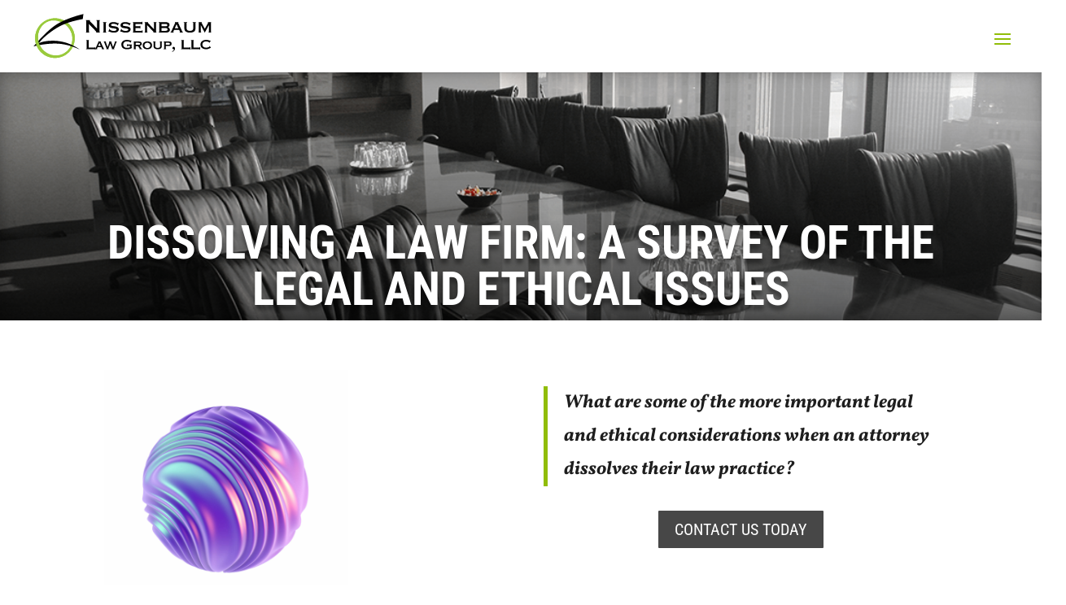

--- FILE ---
content_type: text/html; charset=UTF-8
request_url: https://www.gdnlaw.com/mergers-dissolutions-succession-plans/dissolving-law-firm-legal-ethical-issues/
body_size: 41633
content:
<!DOCTYPE html>
<html lang="en-US">
<head>
	<meta charset="UTF-8" />
<meta http-equiv="X-UA-Compatible" content="IE=edge">
	<link rel="pingback" href="" />

	<script type="text/javascript">
		document.documentElement.className = 'js';
	</script>

	<meta name='robots' content='index, follow, max-image-preview:large, max-snippet:-1, max-video-preview:-1' />
<script id="cookie-law-info-gcm-var-js">
var _ckyGcm = {"status":true,"default_settings":[{"analytics":"denied","advertisement":"denied","functional":"denied","necessary":"granted","ad_user_data":"denied","ad_personalization":"denied","regions":"All"}],"wait_for_update":2000,"url_passthrough":false,"ads_data_redaction":false}</script>
<script id="cookie-law-info-gcm-js" type="text/javascript" src="https://www.gdnlaw.com/wp-content/plugins/cookie-law-info/lite/frontend/js/gcm.min.js"></script> <script data-minify="1" id="cookieyes" type="text/javascript" src="https://www.gdnlaw.com/wp-content/cache/min/1/client_data/02ce5c847ce5370cfe90fc7536b97939/script.js?ver=1769027318"></script>
<!-- Google Tag Manager for WordPress by gtm4wp.com -->
<script data-cfasync="false" data-pagespeed-no-defer>
	var gtm4wp_datalayer_name = "dataLayer";
	var dataLayer = dataLayer || [];
</script>
<!-- End Google Tag Manager for WordPress by gtm4wp.com --><script type="text/javascript">
			let jqueryParams=[],jQuery=function(r){return jqueryParams=[...jqueryParams,r],jQuery},$=function(r){return jqueryParams=[...jqueryParams,r],$};window.jQuery=jQuery,window.$=jQuery;let customHeadScripts=!1;jQuery.fn=jQuery.prototype={},$.fn=jQuery.prototype={},jQuery.noConflict=function(r){if(window.jQuery)return jQuery=window.jQuery,$=window.jQuery,customHeadScripts=!0,jQuery.noConflict},jQuery.ready=function(r){jqueryParams=[...jqueryParams,r]},$.ready=function(r){jqueryParams=[...jqueryParams,r]},jQuery.load=function(r){jqueryParams=[...jqueryParams,r]},$.load=function(r){jqueryParams=[...jqueryParams,r]},jQuery.fn.ready=function(r){jqueryParams=[...jqueryParams,r]},$.fn.ready=function(r){jqueryParams=[...jqueryParams,r]};</script>
	<!-- This site is optimized with the Yoast SEO plugin v26.1.1 - https://yoast.com/wordpress/plugins/seo/ -->
	<title>Dissolving a Law Firm: A Survey of the Legal and Ethical Issues - Nissenbaum Law Group</title>
<link crossorigin data-rocket-preconnect href="https://bat.bing.com" rel="preconnect">
<link crossorigin data-rocket-preconnect href="https://www.google-analytics.com" rel="preconnect">
<link crossorigin data-rocket-preconnect href="https://www.googletagmanager.com" rel="preconnect">
<link crossorigin data-rocket-preconnect href="https://challenges.cloudflare.com" rel="preconnect">
<link crossorigin data-rocket-preconnect href="https://acsbapp.com" rel="preconnect"><link rel="preload" data-rocket-preload as="image" href="https://www.gdnlaw.com//wp-content/uploads/Gary-Nissenbaum-Law-Group-Conference-Room-New-York-City.png" fetchpriority="high">
	<meta name="description" content="Review the legal and ethical considerations that must be taken into account when an attorney dissolved their law firm." />
	<link rel="canonical" href="https://www.gdnlaw.com/mergers-dissolutions-succession-plans/dissolving-law-firm-legal-ethical-issues/" />
	<meta property="og:locale" content="en_US" />
	<meta property="og:type" content="article" />
	<meta property="og:title" content="Dissolving a Law Firm: A Survey of the Legal and Ethical Issues - Nissenbaum Law Group" />
	<meta property="og:description" content="Review the legal and ethical considerations that must be taken into account when an attorney dissolved their law firm." />
	<meta property="og:url" content="https://www.gdnlaw.com/mergers-dissolutions-succession-plans/dissolving-law-firm-legal-ethical-issues/" />
	<meta property="og:site_name" content="Nissenbaum Law Group" />
	<meta property="article:modified_time" content="2024-10-02T19:23:33+00:00" />
	<meta property="og:image" content="https://www.gdnlaw.com//wp-content/uploads/2017/12/new-york-black-location-small.png" />
	<meta name="twitter:card" content="summary_large_image" />
	<meta name="twitter:label1" content="Est. reading time" />
	<meta name="twitter:data1" content="8 minutes" />
	<script type="application/ld+json" class="yoast-schema-graph">{"@context":"https://schema.org","@graph":[{"@type":"Article","@id":"https://www.gdnlaw.com/mergers-dissolutions-succession-plans/dissolving-law-firm-legal-ethical-issues/#article","isPartOf":{"@id":"https://www.gdnlaw.com/mergers-dissolutions-succession-plans/dissolving-law-firm-legal-ethical-issues/"},"author":{"name":"Andrea Pretorian","@id":"https://www.gdnlaw.com/#/schema/person/86ed55b5ae24df851eabd3b01834de01"},"headline":"Dissolving a Law Firm: A Survey of the Legal and Ethical Issues","datePublished":"2022-08-16T16:53:35+00:00","dateModified":"2024-10-02T19:23:33+00:00","mainEntityOfPage":{"@id":"https://www.gdnlaw.com/mergers-dissolutions-succession-plans/dissolving-law-firm-legal-ethical-issues/"},"wordCount":6649,"publisher":{"@id":"https://www.gdnlaw.com/#organization"},"image":{"@id":"https://www.gdnlaw.com/mergers-dissolutions-succession-plans/dissolving-law-firm-legal-ethical-issues/#primaryimage"},"thumbnailUrl":"https://www.gdnlaw.com//wp-content/uploads/2017/12/new-york-black-location-small.png","inLanguage":"en-US"},{"@type":"WebPage","@id":"https://www.gdnlaw.com/mergers-dissolutions-succession-plans/dissolving-law-firm-legal-ethical-issues/","url":"https://www.gdnlaw.com/mergers-dissolutions-succession-plans/dissolving-law-firm-legal-ethical-issues/","name":"Dissolving a Law Firm: A Survey of the Legal and Ethical Issues - Nissenbaum Law Group","isPartOf":{"@id":"https://www.gdnlaw.com/#website"},"primaryImageOfPage":{"@id":"https://www.gdnlaw.com/mergers-dissolutions-succession-plans/dissolving-law-firm-legal-ethical-issues/#primaryimage"},"image":{"@id":"https://www.gdnlaw.com/mergers-dissolutions-succession-plans/dissolving-law-firm-legal-ethical-issues/#primaryimage"},"thumbnailUrl":"https://www.gdnlaw.com//wp-content/uploads/2017/12/new-york-black-location-small.png","description":"Review the legal and ethical considerations that must be taken into account when an attorney dissolved their law firm.","breadcrumb":{"@id":"https://www.gdnlaw.com/mergers-dissolutions-succession-plans/dissolving-law-firm-legal-ethical-issues/#breadcrumb"},"inLanguage":"en-US","potentialAction":[{"@type":"ReadAction","target":["https://www.gdnlaw.com/mergers-dissolutions-succession-plans/dissolving-law-firm-legal-ethical-issues/"]}]},{"@type":"ImageObject","inLanguage":"en-US","@id":"https://www.gdnlaw.com/mergers-dissolutions-succession-plans/dissolving-law-firm-legal-ethical-issues/#primaryimage","url":"https://www.gdnlaw.com//wp-content/uploads/2017/12/new-york-black-location-small.png","contentUrl":"https://www.gdnlaw.com//wp-content/uploads/2017/12/new-york-black-location-small.png"},{"@type":"BreadcrumbList","@id":"https://www.gdnlaw.com/mergers-dissolutions-succession-plans/dissolving-law-firm-legal-ethical-issues/#breadcrumb","itemListElement":[{"@type":"ListItem","position":1,"name":"Home","item":"https://www.gdnlaw.com/"},{"@type":"ListItem","position":2,"name":"Law Firm Mergers, Dissolutions and Succession Planning","item":"https://www.gdnlaw.com/mergers-dissolutions-succession-plans/"},{"@type":"ListItem","position":3,"name":"Dissolving a Law Firm: A Survey of the Legal and Ethical Issues"}]},{"@type":"WebSite","@id":"https://www.gdnlaw.com/#website","url":"https://www.gdnlaw.com/","name":"Nissenbaum Law Group","description":"| Business Lawsuits &amp; Transactions","publisher":{"@id":"https://www.gdnlaw.com/#organization"},"inLanguage":"en-US"},{"@type":"Organization","@id":"https://www.gdnlaw.com/#organization","name":"Nissenbaum Law Group, LLC","url":"https://www.gdnlaw.com/","logo":{"@type":"ImageObject","inLanguage":"en-US","@id":"https://www.gdnlaw.com/#/schema/logo/image/","url":"https://d29eirpsskkb3p.cloudfront.net/wp-content/uploads/Artboard-1.svg","contentUrl":"https://d29eirpsskkb3p.cloudfront.net/wp-content/uploads/Artboard-1.svg","width":"1024","height":"1024","caption":"Nissenbaum Law Group, LLC"},"image":{"@id":"https://www.gdnlaw.com/#/schema/logo/image/"}},{"@type":"Person","@id":"https://www.gdnlaw.com/#/schema/person/86ed55b5ae24df851eabd3b01834de01","name":"Andrea Pretorian","image":{"@type":"ImageObject","inLanguage":"en-US","@id":"https://www.gdnlaw.com/#/schema/person/image/","url":"https://secure.gravatar.com/avatar/2842a9458011537ce6197acf01c98aef0989e80b2f3d69de76d0768caee1672f?s=96&d=mm&r=g","contentUrl":"https://secure.gravatar.com/avatar/2842a9458011537ce6197acf01c98aef0989e80b2f3d69de76d0768caee1672f?s=96&d=mm&r=g","caption":"Andrea Pretorian"},"url":"https://www.gdnlaw.com/author/andreap/"}]}</script>
	<!-- / Yoast SEO plugin. -->


<link rel='dns-prefetch' href='//challenges.cloudflare.com' />


<link id='omgf-preload-0' rel='preload' href='//www.gdnlaw.com/wp-content/uploads/omgf/et-builder-googlefonts/roboto-normal-latin-ext-400.woff2?ver=1720452843' as='font' type='font/woff2' crossorigin />
<link id='omgf-preload-1' rel='preload' href='//www.gdnlaw.com/wp-content/uploads/omgf/et-builder-googlefonts/roboto-normal-latin-400.woff2?ver=1720452843' as='font' type='font/woff2' crossorigin />
<link id='omgf-preload-2' rel='preload' href='//www.gdnlaw.com/wp-content/uploads/omgf/et-builder-googlefonts/roboto-normal-latin-ext-500.woff2?ver=1720452843' as='font' type='font/woff2' crossorigin />
<link id='omgf-preload-3' rel='preload' href='//www.gdnlaw.com/wp-content/uploads/omgf/et-builder-googlefonts/roboto-normal-latin-500.woff2?ver=1720452843' as='font' type='font/woff2' crossorigin />
<link id='omgf-preload-4' rel='preload' href='//www.gdnlaw.com/wp-content/uploads/omgf/et-builder-googlefonts/roboto-condensed-normal-latin-ext.woff2?ver=1720452843' as='font' type='font/woff2' crossorigin />
<link id='omgf-preload-5' rel='preload' href='//www.gdnlaw.com/wp-content/uploads/omgf/et-builder-googlefonts/roboto-condensed-normal-latin.woff2?ver=1720452843' as='font' type='font/woff2' crossorigin />
<link id='omgf-preload-6' rel='preload' href='//www.gdnlaw.com/wp-content/uploads/omgf/et-builder-googlefonts-cached/roboto-normal-latin-ext-400.woff2?ver=1720452843' as='font' type='font/woff2' crossorigin />
<link id='omgf-preload-7' rel='preload' href='//www.gdnlaw.com/wp-content/uploads/omgf/et-builder-googlefonts-cached/roboto-normal-latin-400.woff2?ver=1720452843' as='font' type='font/woff2' crossorigin />
<link id='omgf-preload-8' rel='preload' href='//www.gdnlaw.com/wp-content/uploads/omgf/et-builder-googlefonts-cached/roboto-normal-latin-ext-500.woff2?ver=1720452843' as='font' type='font/woff2' crossorigin />
<link id='omgf-preload-9' rel='preload' href='//www.gdnlaw.com/wp-content/uploads/omgf/et-builder-googlefonts-cached/roboto-normal-latin-500.woff2?ver=1720452843' as='font' type='font/woff2' crossorigin />
<link id='omgf-preload-10' rel='preload' href='//www.gdnlaw.com/wp-content/uploads/omgf/et-builder-googlefonts-cached/roboto-condensed-normal-latin-ext.woff2?ver=1720452843' as='font' type='font/woff2' crossorigin />
<link id='omgf-preload-11' rel='preload' href='//www.gdnlaw.com/wp-content/uploads/omgf/et-builder-googlefonts-cached/roboto-condensed-normal-latin.woff2?ver=1720452843' as='font' type='font/woff2' crossorigin />
<link id='omgf-preload-12' rel='preload' href='//www.gdnlaw.com/wp-content/uploads/omgf/et-builder-googlefonts-cached/vollkorn-italic-latin-ext.woff2?ver=1720452843' as='font' type='font/woff2' crossorigin />
<link id='omgf-preload-13' rel='preload' href='//www.gdnlaw.com/wp-content/uploads/omgf/et-builder-googlefonts-cached/vollkorn-italic-latin.woff2?ver=1720452843' as='font' type='font/woff2' crossorigin />
<link id='omgf-preload-14' rel='preload' href='//www.gdnlaw.com/wp-content/uploads/omgf/et-builder-googlefonts-cached/vollkorn-normal-latin-ext.woff2?ver=1720452843' as='font' type='font/woff2' crossorigin />
<link id='omgf-preload-15' rel='preload' href='//www.gdnlaw.com/wp-content/uploads/omgf/et-builder-googlefonts-cached/vollkorn-normal-latin.woff2?ver=1720452843' as='font' type='font/woff2' crossorigin />
<meta content="Divi Child v.3.0.82.1510691566" name="generator"/><style id='wp-block-library-theme-inline-css' type='text/css'>
.wp-block-audio :where(figcaption){color:#555;font-size:13px;text-align:center}.is-dark-theme .wp-block-audio :where(figcaption){color:#ffffffa6}.wp-block-audio{margin:0 0 1em}.wp-block-code{border:1px solid #ccc;border-radius:4px;font-family:Menlo,Consolas,monaco,monospace;padding:.8em 1em}.wp-block-embed :where(figcaption){color:#555;font-size:13px;text-align:center}.is-dark-theme .wp-block-embed :where(figcaption){color:#ffffffa6}.wp-block-embed{margin:0 0 1em}.blocks-gallery-caption{color:#555;font-size:13px;text-align:center}.is-dark-theme .blocks-gallery-caption{color:#ffffffa6}:root :where(.wp-block-image figcaption){color:#555;font-size:13px;text-align:center}.is-dark-theme :root :where(.wp-block-image figcaption){color:#ffffffa6}.wp-block-image{margin:0 0 1em}.wp-block-pullquote{border-bottom:4px solid;border-top:4px solid;color:currentColor;margin-bottom:1.75em}.wp-block-pullquote cite,.wp-block-pullquote footer,.wp-block-pullquote__citation{color:currentColor;font-size:.8125em;font-style:normal;text-transform:uppercase}.wp-block-quote{border-left:.25em solid;margin:0 0 1.75em;padding-left:1em}.wp-block-quote cite,.wp-block-quote footer{color:currentColor;font-size:.8125em;font-style:normal;position:relative}.wp-block-quote:where(.has-text-align-right){border-left:none;border-right:.25em solid;padding-left:0;padding-right:1em}.wp-block-quote:where(.has-text-align-center){border:none;padding-left:0}.wp-block-quote.is-large,.wp-block-quote.is-style-large,.wp-block-quote:where(.is-style-plain){border:none}.wp-block-search .wp-block-search__label{font-weight:700}.wp-block-search__button{border:1px solid #ccc;padding:.375em .625em}:where(.wp-block-group.has-background){padding:1.25em 2.375em}.wp-block-separator.has-css-opacity{opacity:.4}.wp-block-separator{border:none;border-bottom:2px solid;margin-left:auto;margin-right:auto}.wp-block-separator.has-alpha-channel-opacity{opacity:1}.wp-block-separator:not(.is-style-wide):not(.is-style-dots){width:100px}.wp-block-separator.has-background:not(.is-style-dots){border-bottom:none;height:1px}.wp-block-separator.has-background:not(.is-style-wide):not(.is-style-dots){height:2px}.wp-block-table{margin:0 0 1em}.wp-block-table td,.wp-block-table th{word-break:normal}.wp-block-table :where(figcaption){color:#555;font-size:13px;text-align:center}.is-dark-theme .wp-block-table :where(figcaption){color:#ffffffa6}.wp-block-video :where(figcaption){color:#555;font-size:13px;text-align:center}.is-dark-theme .wp-block-video :where(figcaption){color:#ffffffa6}.wp-block-video{margin:0 0 1em}:root :where(.wp-block-template-part.has-background){margin-bottom:0;margin-top:0;padding:1.25em 2.375em}
</style>
<style id='powerpress-player-block-style-inline-css' type='text/css'>


</style>
<style id='global-styles-inline-css' type='text/css'>
:root{--wp--preset--aspect-ratio--square: 1;--wp--preset--aspect-ratio--4-3: 4/3;--wp--preset--aspect-ratio--3-4: 3/4;--wp--preset--aspect-ratio--3-2: 3/2;--wp--preset--aspect-ratio--2-3: 2/3;--wp--preset--aspect-ratio--16-9: 16/9;--wp--preset--aspect-ratio--9-16: 9/16;--wp--preset--color--black: #000000;--wp--preset--color--cyan-bluish-gray: #abb8c3;--wp--preset--color--white: #ffffff;--wp--preset--color--pale-pink: #f78da7;--wp--preset--color--vivid-red: #cf2e2e;--wp--preset--color--luminous-vivid-orange: #ff6900;--wp--preset--color--luminous-vivid-amber: #fcb900;--wp--preset--color--light-green-cyan: #7bdcb5;--wp--preset--color--vivid-green-cyan: #00d084;--wp--preset--color--pale-cyan-blue: #8ed1fc;--wp--preset--color--vivid-cyan-blue: #0693e3;--wp--preset--color--vivid-purple: #9b51e0;--wp--preset--gradient--vivid-cyan-blue-to-vivid-purple: linear-gradient(135deg,rgba(6,147,227,1) 0%,rgb(155,81,224) 100%);--wp--preset--gradient--light-green-cyan-to-vivid-green-cyan: linear-gradient(135deg,rgb(122,220,180) 0%,rgb(0,208,130) 100%);--wp--preset--gradient--luminous-vivid-amber-to-luminous-vivid-orange: linear-gradient(135deg,rgba(252,185,0,1) 0%,rgba(255,105,0,1) 100%);--wp--preset--gradient--luminous-vivid-orange-to-vivid-red: linear-gradient(135deg,rgba(255,105,0,1) 0%,rgb(207,46,46) 100%);--wp--preset--gradient--very-light-gray-to-cyan-bluish-gray: linear-gradient(135deg,rgb(238,238,238) 0%,rgb(169,184,195) 100%);--wp--preset--gradient--cool-to-warm-spectrum: linear-gradient(135deg,rgb(74,234,220) 0%,rgb(151,120,209) 20%,rgb(207,42,186) 40%,rgb(238,44,130) 60%,rgb(251,105,98) 80%,rgb(254,248,76) 100%);--wp--preset--gradient--blush-light-purple: linear-gradient(135deg,rgb(255,206,236) 0%,rgb(152,150,240) 100%);--wp--preset--gradient--blush-bordeaux: linear-gradient(135deg,rgb(254,205,165) 0%,rgb(254,45,45) 50%,rgb(107,0,62) 100%);--wp--preset--gradient--luminous-dusk: linear-gradient(135deg,rgb(255,203,112) 0%,rgb(199,81,192) 50%,rgb(65,88,208) 100%);--wp--preset--gradient--pale-ocean: linear-gradient(135deg,rgb(255,245,203) 0%,rgb(182,227,212) 50%,rgb(51,167,181) 100%);--wp--preset--gradient--electric-grass: linear-gradient(135deg,rgb(202,248,128) 0%,rgb(113,206,126) 100%);--wp--preset--gradient--midnight: linear-gradient(135deg,rgb(2,3,129) 0%,rgb(40,116,252) 100%);--wp--preset--font-size--small: 13px;--wp--preset--font-size--medium: 20px;--wp--preset--font-size--large: 36px;--wp--preset--font-size--x-large: 42px;--wp--preset--spacing--20: 0.44rem;--wp--preset--spacing--30: 0.67rem;--wp--preset--spacing--40: 1rem;--wp--preset--spacing--50: 1.5rem;--wp--preset--spacing--60: 2.25rem;--wp--preset--spacing--70: 3.38rem;--wp--preset--spacing--80: 5.06rem;--wp--preset--shadow--natural: 6px 6px 9px rgba(0, 0, 0, 0.2);--wp--preset--shadow--deep: 12px 12px 50px rgba(0, 0, 0, 0.4);--wp--preset--shadow--sharp: 6px 6px 0px rgba(0, 0, 0, 0.2);--wp--preset--shadow--outlined: 6px 6px 0px -3px rgba(255, 255, 255, 1), 6px 6px rgba(0, 0, 0, 1);--wp--preset--shadow--crisp: 6px 6px 0px rgba(0, 0, 0, 1);}:root { --wp--style--global--content-size: 823px;--wp--style--global--wide-size: 1080px; }:where(body) { margin: 0; }.wp-site-blocks > .alignleft { float: left; margin-right: 2em; }.wp-site-blocks > .alignright { float: right; margin-left: 2em; }.wp-site-blocks > .aligncenter { justify-content: center; margin-left: auto; margin-right: auto; }:where(.is-layout-flex){gap: 0.5em;}:where(.is-layout-grid){gap: 0.5em;}.is-layout-flow > .alignleft{float: left;margin-inline-start: 0;margin-inline-end: 2em;}.is-layout-flow > .alignright{float: right;margin-inline-start: 2em;margin-inline-end: 0;}.is-layout-flow > .aligncenter{margin-left: auto !important;margin-right: auto !important;}.is-layout-constrained > .alignleft{float: left;margin-inline-start: 0;margin-inline-end: 2em;}.is-layout-constrained > .alignright{float: right;margin-inline-start: 2em;margin-inline-end: 0;}.is-layout-constrained > .aligncenter{margin-left: auto !important;margin-right: auto !important;}.is-layout-constrained > :where(:not(.alignleft):not(.alignright):not(.alignfull)){max-width: var(--wp--style--global--content-size);margin-left: auto !important;margin-right: auto !important;}.is-layout-constrained > .alignwide{max-width: var(--wp--style--global--wide-size);}body .is-layout-flex{display: flex;}.is-layout-flex{flex-wrap: wrap;align-items: center;}.is-layout-flex > :is(*, div){margin: 0;}body .is-layout-grid{display: grid;}.is-layout-grid > :is(*, div){margin: 0;}body{padding-top: 0px;padding-right: 0px;padding-bottom: 0px;padding-left: 0px;}:root :where(.wp-element-button, .wp-block-button__link){background-color: #32373c;border-width: 0;color: #fff;font-family: inherit;font-size: inherit;line-height: inherit;padding: calc(0.667em + 2px) calc(1.333em + 2px);text-decoration: none;}.has-black-color{color: var(--wp--preset--color--black) !important;}.has-cyan-bluish-gray-color{color: var(--wp--preset--color--cyan-bluish-gray) !important;}.has-white-color{color: var(--wp--preset--color--white) !important;}.has-pale-pink-color{color: var(--wp--preset--color--pale-pink) !important;}.has-vivid-red-color{color: var(--wp--preset--color--vivid-red) !important;}.has-luminous-vivid-orange-color{color: var(--wp--preset--color--luminous-vivid-orange) !important;}.has-luminous-vivid-amber-color{color: var(--wp--preset--color--luminous-vivid-amber) !important;}.has-light-green-cyan-color{color: var(--wp--preset--color--light-green-cyan) !important;}.has-vivid-green-cyan-color{color: var(--wp--preset--color--vivid-green-cyan) !important;}.has-pale-cyan-blue-color{color: var(--wp--preset--color--pale-cyan-blue) !important;}.has-vivid-cyan-blue-color{color: var(--wp--preset--color--vivid-cyan-blue) !important;}.has-vivid-purple-color{color: var(--wp--preset--color--vivid-purple) !important;}.has-black-background-color{background-color: var(--wp--preset--color--black) !important;}.has-cyan-bluish-gray-background-color{background-color: var(--wp--preset--color--cyan-bluish-gray) !important;}.has-white-background-color{background-color: var(--wp--preset--color--white) !important;}.has-pale-pink-background-color{background-color: var(--wp--preset--color--pale-pink) !important;}.has-vivid-red-background-color{background-color: var(--wp--preset--color--vivid-red) !important;}.has-luminous-vivid-orange-background-color{background-color: var(--wp--preset--color--luminous-vivid-orange) !important;}.has-luminous-vivid-amber-background-color{background-color: var(--wp--preset--color--luminous-vivid-amber) !important;}.has-light-green-cyan-background-color{background-color: var(--wp--preset--color--light-green-cyan) !important;}.has-vivid-green-cyan-background-color{background-color: var(--wp--preset--color--vivid-green-cyan) !important;}.has-pale-cyan-blue-background-color{background-color: var(--wp--preset--color--pale-cyan-blue) !important;}.has-vivid-cyan-blue-background-color{background-color: var(--wp--preset--color--vivid-cyan-blue) !important;}.has-vivid-purple-background-color{background-color: var(--wp--preset--color--vivid-purple) !important;}.has-black-border-color{border-color: var(--wp--preset--color--black) !important;}.has-cyan-bluish-gray-border-color{border-color: var(--wp--preset--color--cyan-bluish-gray) !important;}.has-white-border-color{border-color: var(--wp--preset--color--white) !important;}.has-pale-pink-border-color{border-color: var(--wp--preset--color--pale-pink) !important;}.has-vivid-red-border-color{border-color: var(--wp--preset--color--vivid-red) !important;}.has-luminous-vivid-orange-border-color{border-color: var(--wp--preset--color--luminous-vivid-orange) !important;}.has-luminous-vivid-amber-border-color{border-color: var(--wp--preset--color--luminous-vivid-amber) !important;}.has-light-green-cyan-border-color{border-color: var(--wp--preset--color--light-green-cyan) !important;}.has-vivid-green-cyan-border-color{border-color: var(--wp--preset--color--vivid-green-cyan) !important;}.has-pale-cyan-blue-border-color{border-color: var(--wp--preset--color--pale-cyan-blue) !important;}.has-vivid-cyan-blue-border-color{border-color: var(--wp--preset--color--vivid-cyan-blue) !important;}.has-vivid-purple-border-color{border-color: var(--wp--preset--color--vivid-purple) !important;}.has-vivid-cyan-blue-to-vivid-purple-gradient-background{background: var(--wp--preset--gradient--vivid-cyan-blue-to-vivid-purple) !important;}.has-light-green-cyan-to-vivid-green-cyan-gradient-background{background: var(--wp--preset--gradient--light-green-cyan-to-vivid-green-cyan) !important;}.has-luminous-vivid-amber-to-luminous-vivid-orange-gradient-background{background: var(--wp--preset--gradient--luminous-vivid-amber-to-luminous-vivid-orange) !important;}.has-luminous-vivid-orange-to-vivid-red-gradient-background{background: var(--wp--preset--gradient--luminous-vivid-orange-to-vivid-red) !important;}.has-very-light-gray-to-cyan-bluish-gray-gradient-background{background: var(--wp--preset--gradient--very-light-gray-to-cyan-bluish-gray) !important;}.has-cool-to-warm-spectrum-gradient-background{background: var(--wp--preset--gradient--cool-to-warm-spectrum) !important;}.has-blush-light-purple-gradient-background{background: var(--wp--preset--gradient--blush-light-purple) !important;}.has-blush-bordeaux-gradient-background{background: var(--wp--preset--gradient--blush-bordeaux) !important;}.has-luminous-dusk-gradient-background{background: var(--wp--preset--gradient--luminous-dusk) !important;}.has-pale-ocean-gradient-background{background: var(--wp--preset--gradient--pale-ocean) !important;}.has-electric-grass-gradient-background{background: var(--wp--preset--gradient--electric-grass) !important;}.has-midnight-gradient-background{background: var(--wp--preset--gradient--midnight) !important;}.has-small-font-size{font-size: var(--wp--preset--font-size--small) !important;}.has-medium-font-size{font-size: var(--wp--preset--font-size--medium) !important;}.has-large-font-size{font-size: var(--wp--preset--font-size--large) !important;}.has-x-large-font-size{font-size: var(--wp--preset--font-size--x-large) !important;}
:where(.wp-block-post-template.is-layout-flex){gap: 1.25em;}:where(.wp-block-post-template.is-layout-grid){gap: 1.25em;}
:where(.wp-block-columns.is-layout-flex){gap: 2em;}:where(.wp-block-columns.is-layout-grid){gap: 2em;}
:root :where(.wp-block-pullquote){font-size: 1.5em;line-height: 1.6;}
</style>
<style id='divi-style-parent-inline-inline-css' type='text/css'>
/*!
Theme Name: Divi
Theme URI: http://www.elegantthemes.com/gallery/divi/
Version: 4.27.5
Description: Smart. Flexible. Beautiful. Divi is the most powerful theme in our collection.
Author: Elegant Themes
Author URI: http://www.elegantthemes.com
License: GNU General Public License v2
License URI: http://www.gnu.org/licenses/gpl-2.0.html
*/

a,abbr,acronym,address,applet,b,big,blockquote,body,center,cite,code,dd,del,dfn,div,dl,dt,em,fieldset,font,form,h1,h2,h3,h4,h5,h6,html,i,iframe,img,ins,kbd,label,legend,li,object,ol,p,pre,q,s,samp,small,span,strike,strong,sub,sup,tt,u,ul,var{margin:0;padding:0;border:0;outline:0;font-size:100%;-ms-text-size-adjust:100%;-webkit-text-size-adjust:100%;vertical-align:baseline;background:transparent}body{line-height:1}ol,ul{list-style:none}blockquote,q{quotes:none}blockquote:after,blockquote:before,q:after,q:before{content:"";content:none}blockquote{margin:20px 0 30px;border-left:5px solid;padding-left:20px}:focus{outline:0}del{text-decoration:line-through}pre{overflow:auto;padding:10px}figure{margin:0}table{border-collapse:collapse;border-spacing:0}article,aside,footer,header,hgroup,nav,section{display:block}body{font-family:Open Sans,Arial,sans-serif;font-size:14px;color:#666;background-color:#fff;line-height:1.7em;font-weight:500;-webkit-font-smoothing:antialiased;-moz-osx-font-smoothing:grayscale}body.page-template-page-template-blank-php #page-container{padding-top:0!important}body.et_cover_background{background-size:cover!important;background-position:top!important;background-repeat:no-repeat!important;background-attachment:fixed}a{color:#2ea3f2}a,a:hover{text-decoration:none}p{padding-bottom:1em}p:not(.has-background):last-of-type{padding-bottom:0}p.et_normal_padding{padding-bottom:1em}strong{font-weight:700}cite,em,i{font-style:italic}code,pre{font-family:Courier New,monospace;margin-bottom:10px}ins{text-decoration:none}sub,sup{height:0;line-height:1;position:relative;vertical-align:baseline}sup{bottom:.8em}sub{top:.3em}dl{margin:0 0 1.5em}dl dt{font-weight:700}dd{margin-left:1.5em}blockquote p{padding-bottom:0}embed,iframe,object,video{max-width:100%}h1,h2,h3,h4,h5,h6{color:#333;padding-bottom:10px;line-height:1em;font-weight:500}h1 a,h2 a,h3 a,h4 a,h5 a,h6 a{color:inherit}h1{font-size:30px}h2{font-size:26px}h3{font-size:22px}h4{font-size:18px}h5{font-size:16px}h6{font-size:14px}input{-webkit-appearance:none}input[type=checkbox]{-webkit-appearance:checkbox}input[type=radio]{-webkit-appearance:radio}input.text,input.title,input[type=email],input[type=password],input[type=tel],input[type=text],select,textarea{background-color:#fff;border:1px solid #bbb;padding:2px;color:#4e4e4e}input.text:focus,input.title:focus,input[type=text]:focus,select:focus,textarea:focus{border-color:#2d3940;color:#3e3e3e}input.text,input.title,input[type=text],select,textarea{margin:0}textarea{padding:4px}button,input,select,textarea{font-family:inherit}img{max-width:100%;height:auto}.clear{clear:both}br.clear{margin:0;padding:0}.pagination{clear:both}#et_search_icon:hover,.et-social-icon a:hover,.et_password_protected_form .et_submit_button,.form-submit .et_pb_buttontton.alt.disabled,.nav-single a,.posted_in a{color:#2ea3f2}.et-search-form,blockquote{border-color:#2ea3f2}#main-content{background-color:#fff}.container{width:80%;max-width:1080px;margin:auto;position:relative}body:not(.et-tb) #main-content .container,body:not(.et-tb-has-header) #main-content .container{padding-top:58px}.et_full_width_page #main-content .container:before{display:none}.main_title{margin-bottom:20px}.et_password_protected_form .et_submit_button:hover,.form-submit .et_pb_button:hover{background:rgba(0,0,0,.05)}.et_button_icon_visible .et_pb_button{padding-right:2em;padding-left:.7em}.et_button_icon_visible .et_pb_button:after{opacity:1;margin-left:0}.et_button_left .et_pb_button:hover:after{left:.15em}.et_button_left .et_pb_button:after{margin-left:0;left:1em}.et_button_icon_visible.et_button_left .et_pb_button,.et_button_left .et_pb_button:hover,.et_button_left .et_pb_module .et_pb_button:hover{padding-left:2em;padding-right:.7em}.et_button_icon_visible.et_button_left .et_pb_button:after,.et_button_left .et_pb_button:hover:after{left:.15em}.et_password_protected_form .et_submit_button:hover,.form-submit .et_pb_button:hover{padding:.3em 1em}.et_button_no_icon .et_pb_button:after{display:none}.et_button_no_icon.et_button_icon_visible.et_button_left .et_pb_button,.et_button_no_icon.et_button_left .et_pb_button:hover,.et_button_no_icon .et_pb_button,.et_button_no_icon .et_pb_button:hover{padding:.3em 1em!important}.et_button_custom_icon .et_pb_button:after{line-height:1.7em}.et_button_custom_icon.et_button_icon_visible .et_pb_button:after,.et_button_custom_icon .et_pb_button:hover:after{margin-left:.3em}#left-area .post_format-post-format-gallery .wp-block-gallery:first-of-type{padding:0;margin-bottom:-16px}.entry-content table:not(.variations){border:1px solid #eee;margin:0 0 15px;text-align:left;width:100%}.entry-content thead th,.entry-content tr th{color:#555;font-weight:700;padding:9px 24px}.entry-content tr td{border-top:1px solid #eee;padding:6px 24px}#left-area ul,.entry-content ul,.et-l--body ul,.et-l--footer ul,.et-l--header ul{list-style-type:disc;padding:0 0 23px 1em;line-height:26px}#left-area ol,.entry-content ol,.et-l--body ol,.et-l--footer ol,.et-l--header ol{list-style-type:decimal;list-style-position:inside;padding:0 0 23px;line-height:26px}#left-area ul li ul,.entry-content ul li ol{padding:2px 0 2px 20px}#left-area ol li ul,.entry-content ol li ol,.et-l--body ol li ol,.et-l--footer ol li ol,.et-l--header ol li ol{padding:2px 0 2px 35px}#left-area ul.wp-block-gallery{display:-webkit-box;display:-ms-flexbox;display:flex;-ms-flex-wrap:wrap;flex-wrap:wrap;list-style-type:none;padding:0}#left-area ul.products{padding:0!important;line-height:1.7!important;list-style:none!important}.gallery-item a{display:block}.gallery-caption,.gallery-item a{width:90%}#wpadminbar{z-index:100001}#left-area .post-meta{font-size:14px;padding-bottom:15px}#left-area .post-meta a{text-decoration:none;color:#666}#left-area .et_featured_image{padding-bottom:7px}.single .post{padding-bottom:25px}body.single .et_audio_content{margin-bottom:-6px}.nav-single a{text-decoration:none;color:#2ea3f2;font-size:14px;font-weight:400}.nav-previous{float:left}.nav-next{float:right}.et_password_protected_form p input{background-color:#eee;border:none!important;width:100%!important;border-radius:0!important;font-size:14px;color:#999!important;padding:16px!important;-webkit-box-sizing:border-box;box-sizing:border-box}.et_password_protected_form label{display:none}.et_password_protected_form .et_submit_button{font-family:inherit;display:block;float:right;margin:8px auto 0;cursor:pointer}.post-password-required p.nocomments.container{max-width:100%}.post-password-required p.nocomments.container:before{display:none}.aligncenter,div.post .new-post .aligncenter{display:block;margin-left:auto;margin-right:auto}.wp-caption{border:1px solid #ddd;text-align:center;background-color:#f3f3f3;margin-bottom:10px;max-width:96%;padding:8px}.wp-caption.alignleft{margin:0 30px 20px 0}.wp-caption.alignright{margin:0 0 20px 30px}.wp-caption img{margin:0;padding:0;border:0}.wp-caption p.wp-caption-text{font-size:12px;padding:0 4px 5px;margin:0}.alignright{float:right}.alignleft{float:left}img.alignleft{display:inline;float:left;margin-right:15px}img.alignright{display:inline;float:right;margin-left:15px}.page.et_pb_pagebuilder_layout #main-content{background-color:transparent}body #main-content .et_builder_inner_content>h1,body #main-content .et_builder_inner_content>h2,body #main-content .et_builder_inner_content>h3,body #main-content .et_builder_inner_content>h4,body #main-content .et_builder_inner_content>h5,body #main-content .et_builder_inner_content>h6{line-height:1.4em}body #main-content .et_builder_inner_content>p{line-height:1.7em}.wp-block-pullquote{margin:20px 0 30px}.wp-block-pullquote.has-background blockquote{border-left:none}.wp-block-group.has-background{padding:1.5em 1.5em .5em}@media (min-width:981px){#left-area{width:79.125%;padding-bottom:23px}#main-content .container:before{content:"";position:absolute;top:0;height:100%;width:1px;background-color:#e2e2e2}.et_full_width_page #left-area,.et_no_sidebar #left-area{float:none;width:100%!important}.et_full_width_page #left-area{padding-bottom:0}.et_no_sidebar #main-content .container:before{display:none}}@media (max-width:980px){#page-container{padding-top:80px}.et-tb #page-container,.et-tb-has-header #page-container{padding-top:0!important}#left-area,#sidebar{width:100%!important}#main-content .container:before{display:none!important}.et_full_width_page .et_gallery_item:nth-child(4n+1){clear:none}}@media print{#page-container{padding-top:0!important}}#wp-admin-bar-et-use-visual-builder a:before{font-family:ETmodules!important;content:"\e625";font-size:30px!important;width:28px;margin-top:-3px;color:#974df3!important}#wp-admin-bar-et-use-visual-builder:hover a:before{color:#fff!important}#wp-admin-bar-et-use-visual-builder:hover a,#wp-admin-bar-et-use-visual-builder a:hover{transition:background-color .5s ease;-webkit-transition:background-color .5s ease;-moz-transition:background-color .5s ease;background-color:#7e3bd0!important;color:#fff!important}* html .clearfix,:first-child+html .clearfix{zoom:1}.iphone .et_pb_section_video_bg video::-webkit-media-controls-start-playback-button{display:none!important;-webkit-appearance:none}.et_mobile_device .et_pb_section_parallax .et_pb_parallax_css{background-attachment:scroll}.et-social-facebook a.icon:before{content:"\e093"}.et-social-twitter a.icon:before{content:"\e094"}.et-social-google-plus a.icon:before{content:"\e096"}.et-social-instagram a.icon:before{content:"\e09a"}.et-social-rss a.icon:before{content:"\e09e"}.ai1ec-single-event:after{content:" ";display:table;clear:both}.evcal_event_details .evcal_evdata_cell .eventon_details_shading_bot.eventon_details_shading_bot{z-index:3}.wp-block-divi-layout{margin-bottom:1em}*{-webkit-box-sizing:border-box;box-sizing:border-box}#et-info-email:before,#et-info-phone:before,#et_search_icon:before,.comment-reply-link:after,.et-cart-info span:before,.et-pb-arrow-next:before,.et-pb-arrow-prev:before,.et-social-icon a:before,.et_audio_container .mejs-playpause-button button:before,.et_audio_container .mejs-volume-button button:before,.et_overlay:before,.et_password_protected_form .et_submit_button:after,.et_pb_button:after,.et_pb_contact_reset:after,.et_pb_contact_submit:after,.et_pb_font_icon:before,.et_pb_newsletter_button:after,.et_pb_pricing_table_button:after,.et_pb_promo_button:after,.et_pb_testimonial:before,.et_pb_toggle_title:before,.form-submit .et_pb_button:after,.mobile_menu_bar:before,a.et_pb_more_button:after{font-family:ETmodules!important;speak:none;font-style:normal;font-weight:400;-webkit-font-feature-settings:normal;font-feature-settings:normal;font-variant:normal;text-transform:none;line-height:1;-webkit-font-smoothing:antialiased;-moz-osx-font-smoothing:grayscale;text-shadow:0 0;direction:ltr}.et-pb-icon,.et_pb_custom_button_icon.et_pb_button:after,.et_pb_login .et_pb_custom_button_icon.et_pb_button:after,.et_pb_woo_custom_button_icon .button.et_pb_custom_button_icon.et_pb_button:after,.et_pb_woo_custom_button_icon .button.et_pb_custom_button_icon.et_pb_button:hover:after{content:attr(data-icon)}.et-pb-icon{font-family:ETmodules;speak:none;font-weight:400;-webkit-font-feature-settings:normal;font-feature-settings:normal;font-variant:normal;text-transform:none;line-height:1;-webkit-font-smoothing:antialiased;font-size:96px;font-style:normal;display:inline-block;-webkit-box-sizing:border-box;box-sizing:border-box;direction:ltr}#et-ajax-saving{display:none;-webkit-transition:background .3s,-webkit-box-shadow .3s;transition:background .3s,-webkit-box-shadow .3s;transition:background .3s,box-shadow .3s;transition:background .3s,box-shadow .3s,-webkit-box-shadow .3s;-webkit-box-shadow:rgba(0,139,219,.247059) 0 0 60px;box-shadow:0 0 60px rgba(0,139,219,.247059);position:fixed;top:50%;left:50%;width:50px;height:50px;background:#fff;border-radius:50px;margin:-25px 0 0 -25px;z-index:999999;text-align:center}#et-ajax-saving img{margin:9px}.et-safe-mode-indicator,.et-safe-mode-indicator:focus,.et-safe-mode-indicator:hover{-webkit-box-shadow:0 5px 10px rgba(41,196,169,.15);box-shadow:0 5px 10px rgba(41,196,169,.15);background:#29c4a9;color:#fff;font-size:14px;font-weight:600;padding:12px;line-height:16px;border-radius:3px;position:fixed;bottom:30px;right:30px;z-index:999999;text-decoration:none;font-family:Open Sans,sans-serif;-webkit-font-smoothing:antialiased;-moz-osx-font-smoothing:grayscale}.et_pb_button{font-size:20px;font-weight:500;padding:.3em 1em;line-height:1.7em!important;background-color:transparent;background-size:cover;background-position:50%;background-repeat:no-repeat;border:2px solid;border-radius:3px;-webkit-transition-duration:.2s;transition-duration:.2s;-webkit-transition-property:all!important;transition-property:all!important}.et_pb_button,.et_pb_button_inner{position:relative}.et_pb_button:hover,.et_pb_module .et_pb_button:hover{border:2px solid transparent;padding:.3em 2em .3em .7em}.et_pb_button:hover{background-color:hsla(0,0%,100%,.2)}.et_pb_bg_layout_light.et_pb_button:hover,.et_pb_bg_layout_light .et_pb_button:hover{background-color:rgba(0,0,0,.05)}.et_pb_button:after,.et_pb_button:before{font-size:32px;line-height:1em;content:"\35";opacity:0;position:absolute;margin-left:-1em;-webkit-transition:all .2s;transition:all .2s;text-transform:none;-webkit-font-feature-settings:"kern" off;font-feature-settings:"kern" off;font-variant:none;font-style:normal;font-weight:400;text-shadow:none}.et_pb_button.et_hover_enabled:hover:after,.et_pb_button.et_pb_hovered:hover:after{-webkit-transition:none!important;transition:none!important}.et_pb_button:before{display:none}.et_pb_button:hover:after{opacity:1;margin-left:0}.et_pb_column_1_3 h1,.et_pb_column_1_4 h1,.et_pb_column_1_5 h1,.et_pb_column_1_6 h1,.et_pb_column_2_5 h1{font-size:26px}.et_pb_column_1_3 h2,.et_pb_column_1_4 h2,.et_pb_column_1_5 h2,.et_pb_column_1_6 h2,.et_pb_column_2_5 h2{font-size:23px}.et_pb_column_1_3 h3,.et_pb_column_1_4 h3,.et_pb_column_1_5 h3,.et_pb_column_1_6 h3,.et_pb_column_2_5 h3{font-size:20px}.et_pb_column_1_3 h4,.et_pb_column_1_4 h4,.et_pb_column_1_5 h4,.et_pb_column_1_6 h4,.et_pb_column_2_5 h4{font-size:18px}.et_pb_column_1_3 h5,.et_pb_column_1_4 h5,.et_pb_column_1_5 h5,.et_pb_column_1_6 h5,.et_pb_column_2_5 h5{font-size:16px}.et_pb_column_1_3 h6,.et_pb_column_1_4 h6,.et_pb_column_1_5 h6,.et_pb_column_1_6 h6,.et_pb_column_2_5 h6{font-size:15px}.et_pb_bg_layout_dark,.et_pb_bg_layout_dark h1,.et_pb_bg_layout_dark h2,.et_pb_bg_layout_dark h3,.et_pb_bg_layout_dark h4,.et_pb_bg_layout_dark h5,.et_pb_bg_layout_dark h6{color:#fff!important}.et_pb_module.et_pb_text_align_left{text-align:left}.et_pb_module.et_pb_text_align_center{text-align:center}.et_pb_module.et_pb_text_align_right{text-align:right}.et_pb_module.et_pb_text_align_justified{text-align:justify}.clearfix:after{visibility:hidden;display:block;font-size:0;content:" ";clear:both;height:0}.et_pb_bg_layout_light .et_pb_more_button{color:#2ea3f2}.et_builder_inner_content{position:relative;z-index:1}header .et_builder_inner_content{z-index:2}.et_pb_css_mix_blend_mode_passthrough{mix-blend-mode:unset!important}.et_pb_image_container{margin:-20px -20px 29px}.et_pb_module_inner{position:relative}.et_hover_enabled_preview{z-index:2}.et_hover_enabled:hover{position:relative;z-index:2}.et_pb_all_tabs,.et_pb_module,.et_pb_posts_nav a,.et_pb_tab,.et_pb_with_background{position:relative;background-size:cover;background-position:50%;background-repeat:no-repeat}.et_pb_background_mask,.et_pb_background_pattern{bottom:0;left:0;position:absolute;right:0;top:0}.et_pb_background_mask{background-size:calc(100% + 2px) calc(100% + 2px);background-repeat:no-repeat;background-position:50%;overflow:hidden}.et_pb_background_pattern{background-position:0 0;background-repeat:repeat}.et_pb_with_border{position:relative;border:0 solid #333}.post-password-required .et_pb_row{padding:0;width:100%}.post-password-required .et_password_protected_form{min-height:0}body.et_pb_pagebuilder_layout.et_pb_show_title .post-password-required .et_password_protected_form h1,body:not(.et_pb_pagebuilder_layout) .post-password-required .et_password_protected_form h1{display:none}.et_pb_no_bg{padding:0!important}.et_overlay.et_pb_inline_icon:before,.et_pb_inline_icon:before{content:attr(data-icon)}.et_pb_more_button{color:inherit;text-shadow:none;text-decoration:none;display:inline-block;margin-top:20px}.et_parallax_bg_wrap{overflow:hidden;position:absolute;top:0;right:0;bottom:0;left:0}.et_parallax_bg{background-repeat:no-repeat;background-position:top;background-size:cover;position:absolute;bottom:0;left:0;width:100%;height:100%;display:block}.et_parallax_bg.et_parallax_bg__hover,.et_parallax_bg.et_parallax_bg_phone,.et_parallax_bg.et_parallax_bg_tablet,.et_parallax_gradient.et_parallax_gradient__hover,.et_parallax_gradient.et_parallax_gradient_phone,.et_parallax_gradient.et_parallax_gradient_tablet,.et_pb_section_parallax_hover:hover .et_parallax_bg:not(.et_parallax_bg__hover),.et_pb_section_parallax_hover:hover .et_parallax_gradient:not(.et_parallax_gradient__hover){display:none}.et_pb_section_parallax_hover:hover .et_parallax_bg.et_parallax_bg__hover,.et_pb_section_parallax_hover:hover .et_parallax_gradient.et_parallax_gradient__hover{display:block}.et_parallax_gradient{bottom:0;display:block;left:0;position:absolute;right:0;top:0}.et_pb_module.et_pb_section_parallax,.et_pb_posts_nav a.et_pb_section_parallax,.et_pb_tab.et_pb_section_parallax{position:relative}.et_pb_section_parallax .et_pb_parallax_css,.et_pb_slides .et_parallax_bg.et_pb_parallax_css{background-attachment:fixed}body.et-bfb .et_pb_section_parallax .et_pb_parallax_css,body.et-bfb .et_pb_slides .et_parallax_bg.et_pb_parallax_css{background-attachment:scroll;bottom:auto}.et_pb_section_parallax.et_pb_column .et_pb_module,.et_pb_section_parallax.et_pb_row .et_pb_column,.et_pb_section_parallax.et_pb_row .et_pb_module{z-index:9;position:relative}.et_pb_more_button:hover:after{opacity:1;margin-left:0}.et_pb_preload .et_pb_section_video_bg,.et_pb_preload>div{visibility:hidden}.et_pb_preload,.et_pb_section.et_pb_section_video.et_pb_preload{position:relative;background:#464646!important}.et_pb_preload:before{content:"";position:absolute;top:50%;left:50%;background:url(https://d29eirpsskkb3p.cloudfront.net/wp-content/themes/Divi/includes/builder/styles/images/preloader.gif) no-repeat;border-radius:32px;width:32px;height:32px;margin:-16px 0 0 -16px}.box-shadow-overlay{position:absolute;top:0;left:0;width:100%;height:100%;z-index:10;pointer-events:none}.et_pb_section>.box-shadow-overlay~.et_pb_row{z-index:11}body.safari .section_has_divider{will-change:transform}.et_pb_row>.box-shadow-overlay{z-index:8}.has-box-shadow-overlay{position:relative}.et_clickable{cursor:pointer}.screen-reader-text{border:0;clip:rect(1px,1px,1px,1px);-webkit-clip-path:inset(50%);clip-path:inset(50%);height:1px;margin:-1px;overflow:hidden;padding:0;position:absolute!important;width:1px;word-wrap:normal!important}.et_multi_view_hidden,.et_multi_view_hidden_image{display:none!important}@keyframes multi-view-image-fade{0%{opacity:0}10%{opacity:.1}20%{opacity:.2}30%{opacity:.3}40%{opacity:.4}50%{opacity:.5}60%{opacity:.6}70%{opacity:.7}80%{opacity:.8}90%{opacity:.9}to{opacity:1}}.et_multi_view_image__loading{visibility:hidden}.et_multi_view_image__loaded{-webkit-animation:multi-view-image-fade .5s;animation:multi-view-image-fade .5s}#et-pb-motion-effects-offset-tracker{visibility:hidden!important;opacity:0;position:absolute;top:0;left:0}.et-pb-before-scroll-animation{opacity:0}header.et-l.et-l--header:after{clear:both;display:block;content:""}.et_pb_module{-webkit-animation-timing-function:linear;animation-timing-function:linear;-webkit-animation-duration:.2s;animation-duration:.2s}@-webkit-keyframes fadeBottom{0%{opacity:0;-webkit-transform:translateY(10%);transform:translateY(10%)}to{opacity:1;-webkit-transform:translateY(0);transform:translateY(0)}}@keyframes fadeBottom{0%{opacity:0;-webkit-transform:translateY(10%);transform:translateY(10%)}to{opacity:1;-webkit-transform:translateY(0);transform:translateY(0)}}@-webkit-keyframes fadeLeft{0%{opacity:0;-webkit-transform:translateX(-10%);transform:translateX(-10%)}to{opacity:1;-webkit-transform:translateX(0);transform:translateX(0)}}@keyframes fadeLeft{0%{opacity:0;-webkit-transform:translateX(-10%);transform:translateX(-10%)}to{opacity:1;-webkit-transform:translateX(0);transform:translateX(0)}}@-webkit-keyframes fadeRight{0%{opacity:0;-webkit-transform:translateX(10%);transform:translateX(10%)}to{opacity:1;-webkit-transform:translateX(0);transform:translateX(0)}}@keyframes fadeRight{0%{opacity:0;-webkit-transform:translateX(10%);transform:translateX(10%)}to{opacity:1;-webkit-transform:translateX(0);transform:translateX(0)}}@-webkit-keyframes fadeTop{0%{opacity:0;-webkit-transform:translateY(-10%);transform:translateY(-10%)}to{opacity:1;-webkit-transform:translateX(0);transform:translateX(0)}}@keyframes fadeTop{0%{opacity:0;-webkit-transform:translateY(-10%);transform:translateY(-10%)}to{opacity:1;-webkit-transform:translateX(0);transform:translateX(0)}}@-webkit-keyframes fadeIn{0%{opacity:0}to{opacity:1}}@keyframes fadeIn{0%{opacity:0}to{opacity:1}}.et-waypoint:not(.et_pb_counters){opacity:0}@media (min-width:981px){.et_pb_section.et_section_specialty div.et_pb_row .et_pb_column .et_pb_column .et_pb_module.et-last-child,.et_pb_section.et_section_specialty div.et_pb_row .et_pb_column .et_pb_column .et_pb_module:last-child,.et_pb_section.et_section_specialty div.et_pb_row .et_pb_column .et_pb_row_inner .et_pb_column .et_pb_module.et-last-child,.et_pb_section.et_section_specialty div.et_pb_row .et_pb_column .et_pb_row_inner .et_pb_column .et_pb_module:last-child,.et_pb_section div.et_pb_row .et_pb_column .et_pb_module.et-last-child,.et_pb_section div.et_pb_row .et_pb_column .et_pb_module:last-child{margin-bottom:0}}@media (max-width:980px){.et_overlay.et_pb_inline_icon_tablet:before,.et_pb_inline_icon_tablet:before{content:attr(data-icon-tablet)}.et_parallax_bg.et_parallax_bg_tablet_exist,.et_parallax_gradient.et_parallax_gradient_tablet_exist{display:none}.et_parallax_bg.et_parallax_bg_tablet,.et_parallax_gradient.et_parallax_gradient_tablet{display:block}.et_pb_column .et_pb_module{margin-bottom:30px}.et_pb_row .et_pb_column .et_pb_module.et-last-child,.et_pb_row .et_pb_column .et_pb_module:last-child,.et_section_specialty .et_pb_row .et_pb_column .et_pb_module.et-last-child,.et_section_specialty .et_pb_row .et_pb_column .et_pb_module:last-child{margin-bottom:0}.et_pb_more_button{display:inline-block!important}.et_pb_bg_layout_light_tablet.et_pb_button,.et_pb_bg_layout_light_tablet.et_pb_module.et_pb_button,.et_pb_bg_layout_light_tablet .et_pb_more_button{color:#2ea3f2}.et_pb_bg_layout_light_tablet .et_pb_forgot_password a{color:#666}.et_pb_bg_layout_light_tablet h1,.et_pb_bg_layout_light_tablet h2,.et_pb_bg_layout_light_tablet h3,.et_pb_bg_layout_light_tablet h4,.et_pb_bg_layout_light_tablet h5,.et_pb_bg_layout_light_tablet h6{color:#333!important}.et_pb_module .et_pb_bg_layout_light_tablet.et_pb_button{color:#2ea3f2!important}.et_pb_bg_layout_light_tablet{color:#666!important}.et_pb_bg_layout_dark_tablet,.et_pb_bg_layout_dark_tablet h1,.et_pb_bg_layout_dark_tablet h2,.et_pb_bg_layout_dark_tablet h3,.et_pb_bg_layout_dark_tablet h4,.et_pb_bg_layout_dark_tablet h5,.et_pb_bg_layout_dark_tablet h6{color:#fff!important}.et_pb_bg_layout_dark_tablet.et_pb_button,.et_pb_bg_layout_dark_tablet.et_pb_module.et_pb_button,.et_pb_bg_layout_dark_tablet .et_pb_more_button{color:inherit}.et_pb_bg_layout_dark_tablet .et_pb_forgot_password a{color:#fff}.et_pb_module.et_pb_text_align_left-tablet{text-align:left}.et_pb_module.et_pb_text_align_center-tablet{text-align:center}.et_pb_module.et_pb_text_align_right-tablet{text-align:right}.et_pb_module.et_pb_text_align_justified-tablet{text-align:justify}}@media (max-width:767px){.et_pb_more_button{display:inline-block!important}.et_overlay.et_pb_inline_icon_phone:before,.et_pb_inline_icon_phone:before{content:attr(data-icon-phone)}.et_parallax_bg.et_parallax_bg_phone_exist,.et_parallax_gradient.et_parallax_gradient_phone_exist{display:none}.et_parallax_bg.et_parallax_bg_phone,.et_parallax_gradient.et_parallax_gradient_phone{display:block}.et-hide-mobile{display:none!important}.et_pb_bg_layout_light_phone.et_pb_button,.et_pb_bg_layout_light_phone.et_pb_module.et_pb_button,.et_pb_bg_layout_light_phone .et_pb_more_button{color:#2ea3f2}.et_pb_bg_layout_light_phone .et_pb_forgot_password a{color:#666}.et_pb_bg_layout_light_phone h1,.et_pb_bg_layout_light_phone h2,.et_pb_bg_layout_light_phone h3,.et_pb_bg_layout_light_phone h4,.et_pb_bg_layout_light_phone h5,.et_pb_bg_layout_light_phone h6{color:#333!important}.et_pb_module .et_pb_bg_layout_light_phone.et_pb_button{color:#2ea3f2!important}.et_pb_bg_layout_light_phone{color:#666!important}.et_pb_bg_layout_dark_phone,.et_pb_bg_layout_dark_phone h1,.et_pb_bg_layout_dark_phone h2,.et_pb_bg_layout_dark_phone h3,.et_pb_bg_layout_dark_phone h4,.et_pb_bg_layout_dark_phone h5,.et_pb_bg_layout_dark_phone h6{color:#fff!important}.et_pb_bg_layout_dark_phone.et_pb_button,.et_pb_bg_layout_dark_phone.et_pb_module.et_pb_button,.et_pb_bg_layout_dark_phone .et_pb_more_button{color:inherit}.et_pb_module .et_pb_bg_layout_dark_phone.et_pb_button{color:#fff!important}.et_pb_bg_layout_dark_phone .et_pb_forgot_password a{color:#fff}.et_pb_module.et_pb_text_align_left-phone{text-align:left}.et_pb_module.et_pb_text_align_center-phone{text-align:center}.et_pb_module.et_pb_text_align_right-phone{text-align:right}.et_pb_module.et_pb_text_align_justified-phone{text-align:justify}}@media (max-width:479px){a.et_pb_more_button{display:block}}@media (min-width:768px) and (max-width:980px){[data-et-multi-view-load-tablet-hidden=true]:not(.et_multi_view_swapped){display:none!important}}@media (max-width:767px){[data-et-multi-view-load-phone-hidden=true]:not(.et_multi_view_swapped){display:none!important}}.et_pb_menu.et_pb_menu--style-inline_centered_logo .et_pb_menu__menu nav ul{-webkit-box-pack:center;-ms-flex-pack:center;justify-content:center}@-webkit-keyframes multi-view-image-fade{0%{-webkit-transform:scale(1);transform:scale(1);opacity:1}50%{-webkit-transform:scale(1.01);transform:scale(1.01);opacity:1}to{-webkit-transform:scale(1);transform:scale(1);opacity:1}}
</style>
<style id='divi-dynamic-critical-inline-css' type='text/css'>
@font-face{font-family:ETmodules;font-display:block;src:url(//www.gdnlaw.com/wp-content/themes/Divi/core/admin/fonts/modules/all/modules.eot);src:url(//www.gdnlaw.com/wp-content/themes/Divi/core/admin/fonts/modules/all/modules.eot?#iefix) format("embedded-opentype"),url(//www.gdnlaw.com/wp-content/themes/Divi/core/admin/fonts/modules/all/modules.woff) format("woff"),url(//www.gdnlaw.com/wp-content/themes/Divi/core/admin/fonts/modules/all/modules.ttf) format("truetype"),url(//d29eirpsskkb3p.cloudfront.net/wp-content/themes/Divi/core/admin/fonts/modules/all/modules.svg#ETmodules) format("svg");font-weight:400;font-style:normal}
@media (min-width:981px){.et_pb_gutters3 .et_pb_column,.et_pb_gutters3.et_pb_row .et_pb_column{margin-right:5.5%}.et_pb_gutters3 .et_pb_column_4_4,.et_pb_gutters3.et_pb_row .et_pb_column_4_4{width:100%}.et_pb_gutters3 .et_pb_column_4_4 .et_pb_module,.et_pb_gutters3.et_pb_row .et_pb_column_4_4 .et_pb_module{margin-bottom:2.75%}.et_pb_gutters3 .et_pb_column_3_4,.et_pb_gutters3.et_pb_row .et_pb_column_3_4{width:73.625%}.et_pb_gutters3 .et_pb_column_3_4 .et_pb_module,.et_pb_gutters3.et_pb_row .et_pb_column_3_4 .et_pb_module{margin-bottom:3.735%}.et_pb_gutters3 .et_pb_column_2_3,.et_pb_gutters3.et_pb_row .et_pb_column_2_3{width:64.833%}.et_pb_gutters3 .et_pb_column_2_3 .et_pb_module,.et_pb_gutters3.et_pb_row .et_pb_column_2_3 .et_pb_module{margin-bottom:4.242%}.et_pb_gutters3 .et_pb_column_3_5,.et_pb_gutters3.et_pb_row .et_pb_column_3_5{width:57.8%}.et_pb_gutters3 .et_pb_column_3_5 .et_pb_module,.et_pb_gutters3.et_pb_row .et_pb_column_3_5 .et_pb_module{margin-bottom:4.758%}.et_pb_gutters3 .et_pb_column_1_2,.et_pb_gutters3.et_pb_row .et_pb_column_1_2{width:47.25%}.et_pb_gutters3 .et_pb_column_1_2 .et_pb_module,.et_pb_gutters3.et_pb_row .et_pb_column_1_2 .et_pb_module{margin-bottom:5.82%}.et_pb_gutters3 .et_pb_column_2_5,.et_pb_gutters3.et_pb_row .et_pb_column_2_5{width:36.7%}.et_pb_gutters3 .et_pb_column_2_5 .et_pb_module,.et_pb_gutters3.et_pb_row .et_pb_column_2_5 .et_pb_module{margin-bottom:7.493%}.et_pb_gutters3 .et_pb_column_1_3,.et_pb_gutters3.et_pb_row .et_pb_column_1_3{width:29.6667%}.et_pb_gutters3 .et_pb_column_1_3 .et_pb_module,.et_pb_gutters3.et_pb_row .et_pb_column_1_3 .et_pb_module{margin-bottom:9.27%}.et_pb_gutters3 .et_pb_column_1_4,.et_pb_gutters3.et_pb_row .et_pb_column_1_4{width:20.875%}.et_pb_gutters3 .et_pb_column_1_4 .et_pb_module,.et_pb_gutters3.et_pb_row .et_pb_column_1_4 .et_pb_module{margin-bottom:13.174%}.et_pb_gutters3 .et_pb_column_1_5,.et_pb_gutters3.et_pb_row .et_pb_column_1_5{width:15.6%}.et_pb_gutters3 .et_pb_column_1_5 .et_pb_module,.et_pb_gutters3.et_pb_row .et_pb_column_1_5 .et_pb_module{margin-bottom:17.628%}.et_pb_gutters3 .et_pb_column_1_6,.et_pb_gutters3.et_pb_row .et_pb_column_1_6{width:12.0833%}.et_pb_gutters3 .et_pb_column_1_6 .et_pb_module,.et_pb_gutters3.et_pb_row .et_pb_column_1_6 .et_pb_module{margin-bottom:22.759%}.et_pb_gutters3 .et_full_width_page.woocommerce-page ul.products li.product{width:20.875%;margin-right:5.5%;margin-bottom:5.5%}.et_pb_gutters3.et_left_sidebar.woocommerce-page #main-content ul.products li.product,.et_pb_gutters3.et_right_sidebar.woocommerce-page #main-content ul.products li.product{width:28.353%;margin-right:7.47%}.et_pb_gutters3.et_left_sidebar.woocommerce-page #main-content ul.products.columns-1 li.product,.et_pb_gutters3.et_right_sidebar.woocommerce-page #main-content ul.products.columns-1 li.product{width:100%;margin-right:0}.et_pb_gutters3.et_left_sidebar.woocommerce-page #main-content ul.products.columns-2 li.product,.et_pb_gutters3.et_right_sidebar.woocommerce-page #main-content ul.products.columns-2 li.product{width:48%;margin-right:4%}.et_pb_gutters3.et_left_sidebar.woocommerce-page #main-content ul.products.columns-2 li:nth-child(2n+2),.et_pb_gutters3.et_right_sidebar.woocommerce-page #main-content ul.products.columns-2 li:nth-child(2n+2){margin-right:0}.et_pb_gutters3.et_left_sidebar.woocommerce-page #main-content ul.products.columns-2 li:nth-child(3n+1),.et_pb_gutters3.et_right_sidebar.woocommerce-page #main-content ul.products.columns-2 li:nth-child(3n+1){clear:none}}
@media (min-width:981px){.et_pb_gutter.et_pb_gutters1 #left-area{width:75%}.et_pb_gutter.et_pb_gutters1 #sidebar{width:25%}.et_pb_gutters1.et_right_sidebar #left-area{padding-right:0}.et_pb_gutters1.et_left_sidebar #left-area{padding-left:0}.et_pb_gutter.et_pb_gutters1.et_right_sidebar #main-content .container:before{right:25%!important}.et_pb_gutter.et_pb_gutters1.et_left_sidebar #main-content .container:before{left:25%!important}.et_pb_gutters1 .et_pb_column,.et_pb_gutters1.et_pb_row .et_pb_column{margin-right:0}.et_pb_gutters1 .et_pb_column_4_4,.et_pb_gutters1.et_pb_row .et_pb_column_4_4{width:100%}.et_pb_gutters1 .et_pb_column_4_4 .et_pb_module,.et_pb_gutters1.et_pb_row .et_pb_column_4_4 .et_pb_module{margin-bottom:0}.et_pb_gutters1 .et_pb_column_3_4,.et_pb_gutters1.et_pb_row .et_pb_column_3_4{width:75%}.et_pb_gutters1 .et_pb_column_3_4 .et_pb_module,.et_pb_gutters1.et_pb_row .et_pb_column_3_4 .et_pb_module{margin-bottom:0}.et_pb_gutters1 .et_pb_column_2_3,.et_pb_gutters1.et_pb_row .et_pb_column_2_3{width:66.667%}.et_pb_gutters1 .et_pb_column_2_3 .et_pb_module,.et_pb_gutters1.et_pb_row .et_pb_column_2_3 .et_pb_module{margin-bottom:0}.et_pb_gutters1 .et_pb_column_3_5,.et_pb_gutters1.et_pb_row .et_pb_column_3_5{width:60%}.et_pb_gutters1 .et_pb_column_3_5 .et_pb_module,.et_pb_gutters1.et_pb_row .et_pb_column_3_5 .et_pb_module{margin-bottom:0}.et_pb_gutters1 .et_pb_column_1_2,.et_pb_gutters1.et_pb_row .et_pb_column_1_2{width:50%}.et_pb_gutters1 .et_pb_column_1_2 .et_pb_module,.et_pb_gutters1.et_pb_row .et_pb_column_1_2 .et_pb_module{margin-bottom:0}.et_pb_gutters1 .et_pb_column_2_5,.et_pb_gutters1.et_pb_row .et_pb_column_2_5{width:40%}.et_pb_gutters1 .et_pb_column_2_5 .et_pb_module,.et_pb_gutters1.et_pb_row .et_pb_column_2_5 .et_pb_module{margin-bottom:0}.et_pb_gutters1 .et_pb_column_1_3,.et_pb_gutters1.et_pb_row .et_pb_column_1_3{width:33.3333%}.et_pb_gutters1 .et_pb_column_1_3 .et_pb_module,.et_pb_gutters1.et_pb_row .et_pb_column_1_3 .et_pb_module{margin-bottom:0}.et_pb_gutters1 .et_pb_column_1_4,.et_pb_gutters1.et_pb_row .et_pb_column_1_4{width:25%}.et_pb_gutters1 .et_pb_column_1_4 .et_pb_module,.et_pb_gutters1.et_pb_row .et_pb_column_1_4 .et_pb_module{margin-bottom:0}.et_pb_gutters1 .et_pb_column_1_5,.et_pb_gutters1.et_pb_row .et_pb_column_1_5{width:20%}.et_pb_gutters1 .et_pb_column_1_5 .et_pb_module,.et_pb_gutters1.et_pb_row .et_pb_column_1_5 .et_pb_module{margin-bottom:0}.et_pb_gutters1 .et_pb_column_1_6,.et_pb_gutters1.et_pb_row .et_pb_column_1_6{width:16.6667%}.et_pb_gutters1 .et_pb_column_1_6 .et_pb_module,.et_pb_gutters1.et_pb_row .et_pb_column_1_6 .et_pb_module{margin-bottom:0}.et_pb_gutters1 .et_full_width_page.woocommerce-page ul.products li.product{width:25%;margin-right:0;margin-bottom:0}.et_pb_gutters1.et_left_sidebar.woocommerce-page #main-content ul.products li.product,.et_pb_gutters1.et_right_sidebar.woocommerce-page #main-content ul.products li.product{width:33.333%;margin-right:0}}@media (max-width:980px){.et_pb_gutters1 .et_pb_column,.et_pb_gutters1 .et_pb_column .et_pb_module,.et_pb_gutters1.et_pb_row .et_pb_column,.et_pb_gutters1.et_pb_row .et_pb_column .et_pb_module{margin-bottom:0}.et_pb_gutters1 .et_pb_row_1-2_1-4_1-4>.et_pb_column.et_pb_column_1_4,.et_pb_gutters1 .et_pb_row_1-4_1-4>.et_pb_column.et_pb_column_1_4,.et_pb_gutters1 .et_pb_row_1-4_1-4_1-2>.et_pb_column.et_pb_column_1_4,.et_pb_gutters1 .et_pb_row_1-5_1-5_3-5>.et_pb_column.et_pb_column_1_5,.et_pb_gutters1 .et_pb_row_3-5_1-5_1-5>.et_pb_column.et_pb_column_1_5,.et_pb_gutters1 .et_pb_row_4col>.et_pb_column.et_pb_column_1_4,.et_pb_gutters1 .et_pb_row_5col>.et_pb_column.et_pb_column_1_5,.et_pb_gutters1.et_pb_row_1-2_1-4_1-4>.et_pb_column.et_pb_column_1_4,.et_pb_gutters1.et_pb_row_1-4_1-4>.et_pb_column.et_pb_column_1_4,.et_pb_gutters1.et_pb_row_1-4_1-4_1-2>.et_pb_column.et_pb_column_1_4,.et_pb_gutters1.et_pb_row_1-5_1-5_3-5>.et_pb_column.et_pb_column_1_5,.et_pb_gutters1.et_pb_row_3-5_1-5_1-5>.et_pb_column.et_pb_column_1_5,.et_pb_gutters1.et_pb_row_4col>.et_pb_column.et_pb_column_1_4,.et_pb_gutters1.et_pb_row_5col>.et_pb_column.et_pb_column_1_5{width:50%;margin-right:0}.et_pb_gutters1 .et_pb_row_1-2_1-6_1-6_1-6>.et_pb_column.et_pb_column_1_6,.et_pb_gutters1 .et_pb_row_1-6_1-6_1-6>.et_pb_column.et_pb_column_1_6,.et_pb_gutters1 .et_pb_row_1-6_1-6_1-6_1-2>.et_pb_column.et_pb_column_1_6,.et_pb_gutters1 .et_pb_row_6col>.et_pb_column.et_pb_column_1_6,.et_pb_gutters1.et_pb_row_1-2_1-6_1-6_1-6>.et_pb_column.et_pb_column_1_6,.et_pb_gutters1.et_pb_row_1-6_1-6_1-6>.et_pb_column.et_pb_column_1_6,.et_pb_gutters1.et_pb_row_1-6_1-6_1-6_1-2>.et_pb_column.et_pb_column_1_6,.et_pb_gutters1.et_pb_row_6col>.et_pb_column.et_pb_column_1_6{width:33.333%;margin-right:0}.et_pb_gutters1 .et_pb_row_1-6_1-6_1-6_1-6>.et_pb_column.et_pb_column_1_6,.et_pb_gutters1.et_pb_row_1-6_1-6_1-6_1-6>.et_pb_column.et_pb_column_1_6{width:50%;margin-right:0}}@media (max-width:767px){.et_pb_gutters1 .et_pb_column,.et_pb_gutters1 .et_pb_column .et_pb_module,.et_pb_gutters1.et_pb_row .et_pb_column,.et_pb_gutters1.et_pb_row .et_pb_column .et_pb_module{margin-bottom:0}}@media (max-width:479px){.et_pb_gutters1 .et_pb_column,.et_pb_gutters1.et_pb_row .et_pb_column{margin:0!important}.et_pb_gutters1 .et_pb_column .et_pb_module,.et_pb_gutters1.et_pb_row .et_pb_column .et_pb_module{margin-bottom:0}}
#et-secondary-menu li,#top-menu li{word-wrap:break-word}.nav li ul,.et_mobile_menu{border-color:#2EA3F2}.mobile_menu_bar:before,.mobile_menu_bar:after,#top-menu li.current-menu-ancestor>a,#top-menu li.current-menu-item>a{color:#2EA3F2}#main-header{-webkit-transition:background-color 0.4s, color 0.4s, opacity 0.4s ease-in-out, -webkit-transform 0.4s;transition:background-color 0.4s, color 0.4s, opacity 0.4s ease-in-out, -webkit-transform 0.4s;transition:background-color 0.4s, color 0.4s, transform 0.4s, opacity 0.4s ease-in-out;transition:background-color 0.4s, color 0.4s, transform 0.4s, opacity 0.4s ease-in-out, -webkit-transform 0.4s}#main-header.et-disabled-animations *{-webkit-transition-duration:0s !important;transition-duration:0s !important}.container{text-align:left;position:relative}.et_fixed_nav.et_show_nav #page-container{padding-top:80px}.et_fixed_nav.et_show_nav.et-tb #page-container,.et_fixed_nav.et_show_nav.et-tb-has-header #page-container{padding-top:0 !important}.et_fixed_nav.et_show_nav.et_secondary_nav_enabled #page-container{padding-top:111px}.et_fixed_nav.et_show_nav.et_secondary_nav_enabled.et_header_style_centered #page-container{padding-top:177px}.et_fixed_nav.et_show_nav.et_header_style_centered #page-container{padding-top:147px}.et_fixed_nav #main-header{position:fixed}.et-cloud-item-editor #page-container{padding-top:0 !important}.et_header_style_left #et-top-navigation{padding-top:33px}.et_header_style_left #et-top-navigation nav>ul>li>a{padding-bottom:33px}.et_header_style_left .logo_container{position:absolute;height:100%;width:100%}.et_header_style_left #et-top-navigation .mobile_menu_bar{padding-bottom:24px}.et_hide_search_icon #et_top_search{display:none !important}#logo{width:auto;-webkit-transition:all 0.4s ease-in-out;transition:all 0.4s ease-in-out;margin-bottom:0;max-height:54%;display:inline-block;float:none;vertical-align:middle;-webkit-transform:translate3d(0, 0, 0)}.et_pb_svg_logo #logo{height:54%}.logo_container{-webkit-transition:all 0.4s ease-in-out;transition:all 0.4s ease-in-out}span.logo_helper{display:inline-block;height:100%;vertical-align:middle;width:0}.safari .centered-inline-logo-wrap{-webkit-transform:translate3d(0, 0, 0);-webkit-transition:all 0.4s ease-in-out;transition:all 0.4s ease-in-out}#et-define-logo-wrap img{width:100%}.gecko #et-define-logo-wrap.svg-logo{position:relative !important}#top-menu-nav,#top-menu{line-height:0}#et-top-navigation{font-weight:600}.et_fixed_nav #et-top-navigation{-webkit-transition:all 0.4s ease-in-out;transition:all 0.4s ease-in-out}.et-cart-info span:before{content:"\e07a";margin-right:10px;position:relative}nav#top-menu-nav,#top-menu,nav.et-menu-nav,.et-menu{float:left}#top-menu li{display:inline-block;font-size:14px;padding-right:22px}#top-menu>li:last-child{padding-right:0}.et_fullwidth_nav.et_non_fixed_nav.et_header_style_left #top-menu>li:last-child>ul.sub-menu{right:0}#top-menu a{color:rgba(0,0,0,0.6);text-decoration:none;display:block;position:relative;-webkit-transition:opacity 0.4s ease-in-out, background-color 0.4s ease-in-out;transition:opacity 0.4s ease-in-out, background-color 0.4s ease-in-out}#top-menu-nav>ul>li>a:hover{opacity:0.7;-webkit-transition:all 0.4s ease-in-out;transition:all 0.4s ease-in-out}#et_search_icon:before{content:"\55";font-size:17px;left:0;position:absolute;top:-3px}#et_search_icon:hover{cursor:pointer}#et_top_search{float:right;margin:3px 0 0 22px;position:relative;display:block;width:18px}#et_top_search.et_search_opened{position:absolute;width:100%}.et-search-form{top:0;bottom:0;right:0;position:absolute;z-index:1000;width:100%}.et-search-form input{width:90%;border:none;color:#333;position:absolute;top:0;bottom:0;right:30px;margin:auto;background:transparent}.et-search-form .et-search-field::-ms-clear{width:0;height:0;display:none}.et_search_form_container{-webkit-animation:none;animation:none;-o-animation:none}.container.et_search_form_container{position:relative;opacity:0;height:1px}.container.et_search_form_container.et_pb_search_visible{z-index:999;-webkit-animation:fadeInTop 1s 1 cubic-bezier(0.77, 0, 0.175, 1);animation:fadeInTop 1s 1 cubic-bezier(0.77, 0, 0.175, 1)}.et_pb_search_visible.et_pb_no_animation{opacity:1}.et_pb_search_form_hidden{-webkit-animation:fadeOutTop 1s 1 cubic-bezier(0.77, 0, 0.175, 1);animation:fadeOutTop 1s 1 cubic-bezier(0.77, 0, 0.175, 1)}span.et_close_search_field{display:block;width:30px;height:30px;z-index:99999;position:absolute;right:0;cursor:pointer;top:0;bottom:0;margin:auto}span.et_close_search_field:after{font-family:'ETmodules';content:'\4d';speak:none;font-weight:normal;font-variant:normal;text-transform:none;line-height:1;-webkit-font-smoothing:antialiased;font-size:32px;display:inline-block;-webkit-box-sizing:border-box;box-sizing:border-box}.container.et_menu_container{z-index:99}.container.et_search_form_container.et_pb_search_form_hidden{z-index:1 !important}.et_search_outer{width:100%;overflow:hidden;position:absolute;top:0}.container.et_pb_menu_hidden{z-index:-1}form.et-search-form{background:rgba(0,0,0,0) !important}input[type="search"]::-webkit-search-cancel-button{-webkit-appearance:none}.et-cart-info{color:inherit}#et-top-navigation .et-cart-info{float:left;margin:-2px 0 0 22px;font-size:16px}#et-top-navigation{float:right}#top-menu li li{padding:0 20px;margin:0}#top-menu li li a{padding:6px 20px;width:200px}.nav li.et-touch-hover>ul{opacity:1;visibility:visible}#top-menu .menu-item-has-children>a:first-child:after,#et-secondary-nav .menu-item-has-children>a:first-child:after{font-family:'ETmodules';content:"3";font-size:16px;position:absolute;right:0;top:0;font-weight:800}#top-menu .menu-item-has-children>a:first-child,#et-secondary-nav .menu-item-has-children>a:first-child{padding-right:20px}#top-menu li .menu-item-has-children>a:first-child{padding-right:40px}#top-menu li .menu-item-has-children>a:first-child:after{right:20px;top:6px}#top-menu li.mega-menu{position:inherit}#top-menu li.mega-menu>ul{padding:30px 20px;position:absolute !important;width:100%;left:0 !important}#top-menu li.mega-menu ul li{margin:0;float:left !important;display:block !important;padding:0 !important}#top-menu li.mega-menu>ul>li:nth-of-type(4n){clear:right}#top-menu li.mega-menu>ul>li:nth-of-type(4n+1){clear:left}#top-menu li.mega-menu ul li li{width:100%}#top-menu li.mega-menu li>ul{-webkit-animation:none !important;animation:none !important;padding:0px;border:none;left:auto;top:auto;width:90% !important;position:relative;-webkit-box-shadow:none;box-shadow:none}#top-menu li.mega-menu li ul{visibility:visible;opacity:1;display:none}#top-menu li.mega-menu.et-hover li ul{display:block}#top-menu li.mega-menu.et-hover>ul{opacity:1 !important;visibility:visible !important}#top-menu li.mega-menu>ul>li>a{width:90%;padding:0 20px 10px}#top-menu li.mega-menu>ul>li>a:first-child{padding-top:0 !important;font-weight:bold;border-bottom:1px solid rgba(0,0,0,0.03)}#top-menu li.mega-menu>ul>li>a:first-child:hover{background-color:transparent !important}#top-menu li.mega-menu li>a{width:100%}#top-menu li.mega-menu.mega-menu-parent li li,#top-menu li.mega-menu.mega-menu-parent li>a{width:100% !important}#top-menu li.mega-menu.mega-menu-parent li>.sub-menu{float:left;width:100% !important}#top-menu li.mega-menu>ul>li{width:25%;margin:0}#top-menu li.mega-menu.mega-menu-parent-3>ul>li{width:33.33%}#top-menu li.mega-menu.mega-menu-parent-2>ul>li{width:50%}#top-menu li.mega-menu.mega-menu-parent-1>ul>li{width:100%}#top-menu li.mega-menu .menu-item-has-children>a:first-child:after{display:none}#top-menu li.mega-menu>ul>li>ul>li{width:100%;margin:0}#et_mobile_nav_menu{float:right;display:none}.mobile_menu_bar{position:relative;display:block;line-height:0}.mobile_menu_bar:before,.et_toggle_slide_menu:after{content:"\61";font-size:32px;left:0;position:relative;top:0;cursor:pointer}.mobile_nav .select_page{display:none}.et_pb_menu_hidden #top-menu,.et_pb_menu_hidden #et_search_icon:before,.et_pb_menu_hidden .et-cart-info{opacity:0;-webkit-animation:fadeOutBottom 1s 1 cubic-bezier(0.77, 0, 0.175, 1);animation:fadeOutBottom 1s 1 cubic-bezier(0.77, 0, 0.175, 1)}.et_pb_menu_visible #top-menu,.et_pb_menu_visible #et_search_icon:before,.et_pb_menu_visible .et-cart-info{z-index:99;opacity:1;-webkit-animation:fadeInBottom 1s 1 cubic-bezier(0.77, 0, 0.175, 1);animation:fadeInBottom 1s 1 cubic-bezier(0.77, 0, 0.175, 1)}.et_pb_menu_hidden #top-menu,.et_pb_menu_hidden #et_search_icon:before,.et_pb_menu_hidden .mobile_menu_bar{opacity:0;-webkit-animation:fadeOutBottom 1s 1 cubic-bezier(0.77, 0, 0.175, 1);animation:fadeOutBottom 1s 1 cubic-bezier(0.77, 0, 0.175, 1)}.et_pb_menu_visible #top-menu,.et_pb_menu_visible #et_search_icon:before,.et_pb_menu_visible .mobile_menu_bar{z-index:99;opacity:1;-webkit-animation:fadeInBottom 1s 1 cubic-bezier(0.77, 0, 0.175, 1);animation:fadeInBottom 1s 1 cubic-bezier(0.77, 0, 0.175, 1)}.et_pb_no_animation #top-menu,.et_pb_no_animation #et_search_icon:before,.et_pb_no_animation .mobile_menu_bar,.et_pb_no_animation.et_search_form_container{animation:none !important;-o-animation:none !important;-webkit-animation:none !important;-moz-animation:none !important}body.admin-bar.et_fixed_nav #main-header{top:32px}body.et-wp-pre-3_8.admin-bar.et_fixed_nav #main-header{top:28px}body.et_fixed_nav.et_secondary_nav_enabled #main-header{top:30px}body.admin-bar.et_fixed_nav.et_secondary_nav_enabled #main-header{top:63px}@media all and (min-width: 981px){.et_hide_primary_logo #main-header:not(.et-fixed-header) .logo_container,.et_hide_fixed_logo #main-header.et-fixed-header .logo_container{height:0;opacity:0;-webkit-transition:all 0.4s ease-in-out;transition:all 0.4s ease-in-out}.et_hide_primary_logo #main-header:not(.et-fixed-header) .centered-inline-logo-wrap,.et_hide_fixed_logo #main-header.et-fixed-header .centered-inline-logo-wrap{height:0;opacity:0;padding:0}.et-animated-content#page-container{-webkit-transition:margin-top 0.4s ease-in-out;transition:margin-top 0.4s ease-in-out}.et_hide_nav #page-container{-webkit-transition:none;transition:none}.et_fullwidth_nav .et-search-form,.et_fullwidth_nav .et_close_search_field{right:30px}#main-header.et-fixed-header{-webkit-box-shadow:0 0 7px rgba(0,0,0,0.1) !important;box-shadow:0 0 7px rgba(0,0,0,0.1) !important}.et_header_style_left .et-fixed-header #et-top-navigation{padding-top:20px}.et_header_style_left .et-fixed-header #et-top-navigation nav>ul>li>a{padding-bottom:20px}.et_hide_nav.et_fixed_nav #main-header{opacity:0}.et_hide_nav.et_fixed_nav .et-fixed-header#main-header{-webkit-transform:translateY(0px) !important;transform:translateY(0px) !important;opacity:1}.et_hide_nav .centered-inline-logo-wrap,.et_hide_nav.et_fixed_nav #main-header,.et_hide_nav.et_fixed_nav #main-header,.et_hide_nav .centered-inline-logo-wrap{-webkit-transition-duration:.7s;transition-duration:.7s}.et_hide_nav #page-container{padding-top:0 !important}.et_primary_nav_dropdown_animation_fade #et-top-navigation ul li:hover>ul,.et_secondary_nav_dropdown_animation_fade #et-secondary-nav li:hover>ul{-webkit-transition:all .2s ease-in-out;transition:all .2s ease-in-out}.et_primary_nav_dropdown_animation_slide #et-top-navigation ul li:hover>ul,.et_secondary_nav_dropdown_animation_slide #et-secondary-nav li:hover>ul{-webkit-animation:fadeLeft .4s ease-in-out;animation:fadeLeft .4s ease-in-out}.et_primary_nav_dropdown_animation_expand #et-top-navigation ul li:hover>ul,.et_secondary_nav_dropdown_animation_expand #et-secondary-nav li:hover>ul{-webkit-transform-origin:0 0;transform-origin:0 0;-webkit-animation:Grow .4s ease-in-out;animation:Grow .4s ease-in-out;-webkit-backface-visibility:visible !important;backface-visibility:visible !important}.et_primary_nav_dropdown_animation_flip #et-top-navigation ul li ul li:hover>ul,.et_secondary_nav_dropdown_animation_flip #et-secondary-nav ul li:hover>ul{-webkit-animation:flipInX .6s ease-in-out;animation:flipInX .6s ease-in-out;-webkit-backface-visibility:visible !important;backface-visibility:visible !important}.et_primary_nav_dropdown_animation_flip #et-top-navigation ul li:hover>ul,.et_secondary_nav_dropdown_animation_flip #et-secondary-nav li:hover>ul{-webkit-animation:flipInY .6s ease-in-out;animation:flipInY .6s ease-in-out;-webkit-backface-visibility:visible !important;backface-visibility:visible !important}.et_fullwidth_nav #main-header .container{width:100%;max-width:100%;padding-right:32px;padding-left:30px}.et_non_fixed_nav.et_fullwidth_nav.et_header_style_left #main-header .container{padding-left:0}.et_non_fixed_nav.et_fullwidth_nav.et_header_style_left .logo_container{padding-left:30px}}@media all and (max-width: 980px){.et_fixed_nav.et_show_nav.et_secondary_nav_enabled #page-container,.et_fixed_nav.et_show_nav #page-container{padding-top:80px}.et_fixed_nav.et_show_nav.et-tb #page-container,.et_fixed_nav.et_show_nav.et-tb-has-header #page-container{padding-top:0 !important}.et_non_fixed_nav #page-container{padding-top:0}.et_fixed_nav.et_secondary_nav_only_menu.admin-bar #main-header{top:32px !important}.et_hide_mobile_logo #main-header .logo_container{display:none;opacity:0;-webkit-transition:all 0.4s ease-in-out;transition:all 0.4s ease-in-out}#top-menu{display:none}.et_hide_nav.et_fixed_nav #main-header{-webkit-transform:translateY(0px) !important;transform:translateY(0px) !important;opacity:1}#et-top-navigation{margin-right:0;-webkit-transition:none;transition:none}.et_fixed_nav #main-header{position:absolute}.et_header_style_left .et-fixed-header #et-top-navigation,.et_header_style_left #et-top-navigation{padding-top:24px;display:block}.et_fixed_nav #main-header{-webkit-transition:none;transition:none}.et_fixed_nav_temp #main-header{top:0 !important}#logo,.logo_container,#main-header,.container{-webkit-transition:none;transition:none}.et_header_style_left #logo{max-width:50%}#et_top_search{margin:0 35px 0 0;float:left}#et_search_icon:before{top:7px}.et_header_style_left .et-search-form{width:50% !important;max-width:50% !important}#et_mobile_nav_menu{display:block}#et-top-navigation .et-cart-info{margin-top:5px}}@media screen and (max-width: 782px){body.admin-bar.et_fixed_nav #main-header{top:46px}}@media all and (max-width: 767px){#et-top-navigation{margin-right:0}body.admin-bar.et_fixed_nav #main-header{top:46px}}@media all and (max-width: 479px){#et-top-navigation{margin-right:0}}@media print{#top-header,#main-header{position:relative !important;top:auto !important;right:auto !important;bottom:auto !important;left:auto !important}}
@-webkit-keyframes fadeOutTop{0%{opacity:1;-webkit-transform:translatey(0);transform:translatey(0)}to{opacity:0;-webkit-transform:translatey(-60%);transform:translatey(-60%)}}@keyframes fadeOutTop{0%{opacity:1;-webkit-transform:translatey(0);transform:translatey(0)}to{opacity:0;-webkit-transform:translatey(-60%);transform:translatey(-60%)}}@-webkit-keyframes fadeInTop{0%{opacity:0;-webkit-transform:translatey(-60%);transform:translatey(-60%)}to{opacity:1;-webkit-transform:translatey(0);transform:translatey(0)}}@keyframes fadeInTop{0%{opacity:0;-webkit-transform:translatey(-60%);transform:translatey(-60%)}to{opacity:1;-webkit-transform:translatey(0);transform:translatey(0)}}@-webkit-keyframes fadeInBottom{0%{opacity:0;-webkit-transform:translatey(60%);transform:translatey(60%)}to{opacity:1;-webkit-transform:translatey(0);transform:translatey(0)}}@keyframes fadeInBottom{0%{opacity:0;-webkit-transform:translatey(60%);transform:translatey(60%)}to{opacity:1;-webkit-transform:translatey(0);transform:translatey(0)}}@-webkit-keyframes fadeOutBottom{0%{opacity:1;-webkit-transform:translatey(0);transform:translatey(0)}to{opacity:0;-webkit-transform:translatey(60%);transform:translatey(60%)}}@keyframes fadeOutBottom{0%{opacity:1;-webkit-transform:translatey(0);transform:translatey(0)}to{opacity:0;-webkit-transform:translatey(60%);transform:translatey(60%)}}@-webkit-keyframes Grow{0%{opacity:0;-webkit-transform:scaleY(.5);transform:scaleY(.5)}to{opacity:1;-webkit-transform:scale(1);transform:scale(1)}}@keyframes Grow{0%{opacity:0;-webkit-transform:scaleY(.5);transform:scaleY(.5)}to{opacity:1;-webkit-transform:scale(1);transform:scale(1)}}/*!
	  * Animate.css - http://daneden.me/animate
	  * Licensed under the MIT license - http://opensource.org/licenses/MIT
	  * Copyright (c) 2015 Daniel Eden
	 */@-webkit-keyframes flipInX{0%{-webkit-transform:perspective(400px) rotateX(90deg);transform:perspective(400px) rotateX(90deg);-webkit-animation-timing-function:ease-in;animation-timing-function:ease-in;opacity:0}40%{-webkit-transform:perspective(400px) rotateX(-20deg);transform:perspective(400px) rotateX(-20deg);-webkit-animation-timing-function:ease-in;animation-timing-function:ease-in}60%{-webkit-transform:perspective(400px) rotateX(10deg);transform:perspective(400px) rotateX(10deg);opacity:1}80%{-webkit-transform:perspective(400px) rotateX(-5deg);transform:perspective(400px) rotateX(-5deg)}to{-webkit-transform:perspective(400px);transform:perspective(400px)}}@keyframes flipInX{0%{-webkit-transform:perspective(400px) rotateX(90deg);transform:perspective(400px) rotateX(90deg);-webkit-animation-timing-function:ease-in;animation-timing-function:ease-in;opacity:0}40%{-webkit-transform:perspective(400px) rotateX(-20deg);transform:perspective(400px) rotateX(-20deg);-webkit-animation-timing-function:ease-in;animation-timing-function:ease-in}60%{-webkit-transform:perspective(400px) rotateX(10deg);transform:perspective(400px) rotateX(10deg);opacity:1}80%{-webkit-transform:perspective(400px) rotateX(-5deg);transform:perspective(400px) rotateX(-5deg)}to{-webkit-transform:perspective(400px);transform:perspective(400px)}}@-webkit-keyframes flipInY{0%{-webkit-transform:perspective(400px) rotateY(90deg);transform:perspective(400px) rotateY(90deg);-webkit-animation-timing-function:ease-in;animation-timing-function:ease-in;opacity:0}40%{-webkit-transform:perspective(400px) rotateY(-20deg);transform:perspective(400px) rotateY(-20deg);-webkit-animation-timing-function:ease-in;animation-timing-function:ease-in}60%{-webkit-transform:perspective(400px) rotateY(10deg);transform:perspective(400px) rotateY(10deg);opacity:1}80%{-webkit-transform:perspective(400px) rotateY(-5deg);transform:perspective(400px) rotateY(-5deg)}to{-webkit-transform:perspective(400px);transform:perspective(400px)}}@keyframes flipInY{0%{-webkit-transform:perspective(400px) rotateY(90deg);transform:perspective(400px) rotateY(90deg);-webkit-animation-timing-function:ease-in;animation-timing-function:ease-in;opacity:0}40%{-webkit-transform:perspective(400px) rotateY(-20deg);transform:perspective(400px) rotateY(-20deg);-webkit-animation-timing-function:ease-in;animation-timing-function:ease-in}60%{-webkit-transform:perspective(400px) rotateY(10deg);transform:perspective(400px) rotateY(10deg);opacity:1}80%{-webkit-transform:perspective(400px) rotateY(-5deg);transform:perspective(400px) rotateY(-5deg)}to{-webkit-transform:perspective(400px);transform:perspective(400px)}}
#main-header{line-height:23px;font-weight:500;top:0;background-color:#fff;width:100%;-webkit-box-shadow:0 1px 0 rgba(0,0,0,.1);box-shadow:0 1px 0 rgba(0,0,0,.1);position:relative;z-index:99999}.nav li li{padding:0 20px;margin:0}.et-menu li li a{padding:6px 20px;width:200px}.nav li{position:relative;line-height:1em}.nav li li{position:relative;line-height:2em}.nav li ul{position:absolute;padding:20px 0;z-index:9999;width:240px;background:#fff;visibility:hidden;opacity:0;border-top:3px solid #2ea3f2;box-shadow:0 2px 5px rgba(0,0,0,.1);-moz-box-shadow:0 2px 5px rgba(0,0,0,.1);-webkit-box-shadow:0 2px 5px rgba(0,0,0,.1);-webkit-transform:translateZ(0);text-align:left}.nav li.et-hover>ul{visibility:visible}.nav li.et-touch-hover>ul,.nav li:hover>ul{opacity:1;visibility:visible}.nav li li ul{z-index:1000;top:-23px;left:240px}.nav li.et-reverse-direction-nav li ul{left:auto;right:240px}.nav li:hover{visibility:inherit}.et_mobile_menu li a,.nav li li a{font-size:14px;-webkit-transition:opacity .2s ease-in-out,background-color .2s ease-in-out;transition:opacity .2s ease-in-out,background-color .2s ease-in-out}.et_mobile_menu li a:hover,.nav ul li a:hover{background-color:rgba(0,0,0,.03);opacity:.7}.et-dropdown-removing>ul{display:none}.mega-menu .et-dropdown-removing>ul{display:block}.et-menu .menu-item-has-children>a:first-child:after{font-family:ETmodules;content:"3";font-size:16px;position:absolute;right:0;top:0;font-weight:800}.et-menu .menu-item-has-children>a:first-child{padding-right:20px}.et-menu li li.menu-item-has-children>a:first-child:after{right:20px;top:6px}.et-menu-nav li.mega-menu{position:inherit}.et-menu-nav li.mega-menu>ul{padding:30px 20px;position:absolute!important;width:100%;left:0!important}.et-menu-nav li.mega-menu ul li{margin:0;float:left!important;display:block!important;padding:0!important}.et-menu-nav li.mega-menu li>ul{-webkit-animation:none!important;animation:none!important;padding:0;border:none;left:auto;top:auto;width:240px!important;position:relative;box-shadow:none;-webkit-box-shadow:none}.et-menu-nav li.mega-menu li ul{visibility:visible;opacity:1;display:none}.et-menu-nav li.mega-menu.et-hover li ul,.et-menu-nav li.mega-menu:hover li ul{display:block}.et-menu-nav li.mega-menu:hover>ul{opacity:1!important;visibility:visible!important}.et-menu-nav li.mega-menu>ul>li>a:first-child{padding-top:0!important;font-weight:700;border-bottom:1px solid rgba(0,0,0,.03)}.et-menu-nav li.mega-menu>ul>li>a:first-child:hover{background-color:transparent!important}.et-menu-nav li.mega-menu li>a{width:200px!important}.et-menu-nav li.mega-menu.mega-menu-parent li>a,.et-menu-nav li.mega-menu.mega-menu-parent li li{width:100%!important}.et-menu-nav li.mega-menu.mega-menu-parent li>.sub-menu{float:left;width:100%!important}.et-menu-nav li.mega-menu>ul>li{width:25%;margin:0}.et-menu-nav li.mega-menu.mega-menu-parent-3>ul>li{width:33.33%}.et-menu-nav li.mega-menu.mega-menu-parent-2>ul>li{width:50%}.et-menu-nav li.mega-menu.mega-menu-parent-1>ul>li{width:100%}.et_pb_fullwidth_menu li.mega-menu .menu-item-has-children>a:first-child:after,.et_pb_menu li.mega-menu .menu-item-has-children>a:first-child:after{display:none}.et_fullwidth_nav #top-menu li.mega-menu>ul{width:auto;left:30px!important;right:30px!important}.et_mobile_menu{position:absolute;left:0;padding:5%;background:#fff;width:100%;visibility:visible;opacity:1;display:none;z-index:9999;border-top:3px solid #2ea3f2;box-shadow:0 2px 5px rgba(0,0,0,.1);-moz-box-shadow:0 2px 5px rgba(0,0,0,.1);-webkit-box-shadow:0 2px 5px rgba(0,0,0,.1)}#main-header .et_mobile_menu li ul,.et_pb_fullwidth_menu .et_mobile_menu li ul,.et_pb_menu .et_mobile_menu li ul{visibility:visible!important;display:block!important;padding-left:10px}.et_mobile_menu li li{padding-left:5%}.et_mobile_menu li a{border-bottom:1px solid rgba(0,0,0,.03);color:#666;padding:10px 5%;display:block}.et_mobile_menu .menu-item-has-children>a{font-weight:700;background-color:rgba(0,0,0,.03)}.et_mobile_menu li .menu-item-has-children>a{background-color:transparent}.et_mobile_nav_menu{float:right;display:none}.mobile_menu_bar{position:relative;display:block;line-height:0}.mobile_menu_bar:before{content:"a";font-size:32px;position:relative;left:0;top:0;cursor:pointer}.et_pb_module .mobile_menu_bar:before{top:2px}.mobile_nav .select_page{display:none}
.et-social-icons{float:right}.et-social-icons li{display:inline-block;margin-left:20px}.et-social-icon a{display:inline-block;font-size:24px;position:relative;text-align:center;-webkit-transition:color 300ms ease 0s;transition:color 300ms ease 0s;color:#666;text-decoration:none}.et-social-icons a:hover{opacity:0.7;-webkit-transition:all 0.4s ease-in-out;transition:all 0.4s ease-in-out}.et-social-icon span{display:none}.et_duplicate_social_icons{display:none}@media all and (max-width: 980px){.et-social-icons{float:none;text-align:center}}@media all and (max-width: 980px){.et-social-icons{margin:0 0 5px}}
.et_pb_widget{float:left;max-width:100%;word-wrap:break-word}.et_pb_widget a{text-decoration:none;color:#666}.et_pb_widget li a:hover{color:#82c0c7}.et_pb_widget ol li,.et_pb_widget ul li{margin-bottom:.5em}.et_pb_widget ol li ol li,.et_pb_widget ul li ul li{margin-left:15px}.et_pb_widget select{width:100%;height:28px;padding:0 5px}.et_pb_widget_area .et_pb_widget a{color:inherit}.et_pb_bg_layout_light .et_pb_widget li a{color:#666}.et_pb_bg_layout_dark .et_pb_widget li a{color:inherit}
.et_pb_scroll_top.et-pb-icon{text-align:center;background:rgba(0,0,0,0.4);text-decoration:none;position:fixed;z-index:99999;bottom:125px;right:0px;-webkit-border-top-left-radius:5px;-webkit-border-bottom-left-radius:5px;-moz-border-radius-topleft:5px;-moz-border-radius-bottomleft:5px;border-top-left-radius:5px;border-bottom-left-radius:5px;display:none;cursor:pointer;font-size:30px;padding:5px;color:#fff}.et_pb_scroll_top:before{content:'2'}.et_pb_scroll_top.et-visible{opacity:1;-webkit-animation:fadeInRight 1s 1 cubic-bezier(0.77, 0, 0.175, 1);animation:fadeInRight 1s 1 cubic-bezier(0.77, 0, 0.175, 1)}.et_pb_scroll_top.et-hidden{opacity:0;-webkit-animation:fadeOutRight 1s 1 cubic-bezier(0.77, 0, 0.175, 1);animation:fadeOutRight 1s 1 cubic-bezier(0.77, 0, 0.175, 1)}@-webkit-keyframes fadeOutRight{0%{opacity:1;-webkit-transform:translateX(0);transform:translateX(0)}100%{opacity:0;-webkit-transform:translateX(100%);transform:translateX(100%)}}@keyframes fadeOutRight{0%{opacity:1;-webkit-transform:translateX(0);transform:translateX(0)}100%{opacity:0;-webkit-transform:translateX(100%);transform:translateX(100%)}}@-webkit-keyframes fadeInRight{0%{opacity:0;-webkit-transform:translateX(100%);transform:translateX(100%)}100%{opacity:1;-webkit-transform:translateX(0);transform:translateX(0)}}@keyframes fadeInRight{0%{opacity:0;-webkit-transform:translateX(100%);transform:translateX(100%)}100%{opacity:1;-webkit-transform:translateX(0);transform:translateX(0)}}
.et_pb_section{position:relative;background-color:#fff;background-position:50%;background-size:100%;background-size:cover}.et_pb_section--absolute,.et_pb_section--fixed{width:100%}.et_pb_section.et_section_transparent{background-color:transparent}.et_pb_fullwidth_section{padding:0}.et_pb_fullwidth_section>.et_pb_module:not(.et_pb_post_content):not(.et_pb_fullwidth_post_content) .et_pb_row{padding:0!important}.et_pb_inner_shadow{-webkit-box-shadow:inset 0 0 7px rgba(0,0,0,.07);box-shadow:inset 0 0 7px rgba(0,0,0,.07)}.et_pb_bottom_inside_divider,.et_pb_top_inside_divider{display:block;background-repeat-y:no-repeat;height:100%;position:absolute;pointer-events:none;width:100%;left:0;right:0}.et_pb_bottom_inside_divider.et-no-transition,.et_pb_top_inside_divider.et-no-transition{-webkit-transition:none!important;transition:none!important}.et-fb .section_has_divider.et_fb_element_controls_visible--child>.et_pb_bottom_inside_divider,.et-fb .section_has_divider.et_fb_element_controls_visible--child>.et_pb_top_inside_divider{z-index:1}.et_pb_section_video:not(.et_pb_section--with-menu){overflow:hidden;position:relative}.et_pb_column>.et_pb_section_video_bg{z-index:-1}.et_pb_section_video_bg{visibility:visible;position:absolute;top:0;left:0;width:100%;height:100%;overflow:hidden;display:block;pointer-events:none;-webkit-transition:display .3s;transition:display .3s}.et_pb_section_video_bg.et_pb_section_video_bg_hover,.et_pb_section_video_bg.et_pb_section_video_bg_phone,.et_pb_section_video_bg.et_pb_section_video_bg_tablet,.et_pb_section_video_bg.et_pb_section_video_bg_tablet_only{display:none}.et_pb_section_video_bg .mejs-controls,.et_pb_section_video_bg .mejs-overlay-play{display:none!important}.et_pb_section_video_bg embed,.et_pb_section_video_bg iframe,.et_pb_section_video_bg object,.et_pb_section_video_bg video{max-width:none}.et_pb_section_video_bg .mejs-video{left:50%;position:absolute;max-width:none}.et_pb_section_video_bg .mejs-overlay-loading{display:none!important}.et_pb_social_network_link .et_pb_section_video{overflow:visible}.et_pb_section_video_on_hover:hover>.et_pb_section_video_bg{display:none}.et_pb_section_video_on_hover:hover>.et_pb_section_video_bg_hover,.et_pb_section_video_on_hover:hover>.et_pb_section_video_bg_hover_inherit{display:block}@media (min-width:981px){.et_pb_section{padding:4% 0}body.et_pb_pagebuilder_layout.et_pb_show_title .post-password-required .et_pb_section,body:not(.et_pb_pagebuilder_layout) .post-password-required .et_pb_section{padding-top:0}.et_pb_fullwidth_section{padding:0}.et_pb_section_video_bg.et_pb_section_video_bg_desktop_only{display:block}}@media (max-width:980px){.et_pb_section{padding:50px 0}body.et_pb_pagebuilder_layout.et_pb_show_title .post-password-required .et_pb_section,body:not(.et_pb_pagebuilder_layout) .post-password-required .et_pb_section{padding-top:0}.et_pb_fullwidth_section{padding:0}.et_pb_section_video_bg.et_pb_section_video_bg_tablet{display:block}.et_pb_section_video_bg.et_pb_section_video_bg_desktop_only{display:none}}@media (min-width:768px){.et_pb_section_video_bg.et_pb_section_video_bg_desktop_tablet{display:block}}@media (min-width:768px) and (max-width:980px){.et_pb_section_video_bg.et_pb_section_video_bg_tablet_only{display:block}}@media (max-width:767px){.et_pb_section_video_bg.et_pb_section_video_bg_phone{display:block}.et_pb_section_video_bg.et_pb_section_video_bg_desktop_tablet{display:none}}
.et_pb_row{width:80%;max-width:1080px;margin:auto;position:relative}body.safari .section_has_divider,body.uiwebview .section_has_divider{-webkit-perspective:2000px;perspective:2000px}.section_has_divider .et_pb_row{z-index:5}.et_pb_row_inner{width:100%;position:relative}.et_pb_row.et_pb_row_empty,.et_pb_row_inner:nth-of-type(n+2).et_pb_row_empty{display:none}.et_pb_row:after,.et_pb_row_inner:after{content:"";display:block;clear:both;visibility:hidden;line-height:0;height:0;width:0}.et_pb_row_4col .et-last-child,.et_pb_row_4col .et-last-child-2,.et_pb_row_6col .et-last-child,.et_pb_row_6col .et-last-child-2,.et_pb_row_6col .et-last-child-3{margin-bottom:0}.et_pb_column{float:left;background-size:cover;background-position:50%;position:relative;z-index:2;min-height:1px}.et_pb_column--with-menu{z-index:3}.et_pb_column.et_pb_column_empty{min-height:1px}.et_pb_row .et_pb_column.et-last-child,.et_pb_row .et_pb_column:last-child,.et_pb_row_inner .et_pb_column.et-last-child,.et_pb_row_inner .et_pb_column:last-child{margin-right:0!important}.et_pb_column.et_pb_section_parallax{position:relative}.et_pb_column,.et_pb_row,.et_pb_row_inner{background-size:cover;background-position:50%;background-repeat:no-repeat}@media (min-width:981px){.et_pb_row{padding:2% 0}body.et_pb_pagebuilder_layout.et_pb_show_title .post-password-required .et_pb_row,body:not(.et_pb_pagebuilder_layout) .post-password-required .et_pb_row{padding:0;width:100%}.et_pb_column_3_4 .et_pb_row_inner{padding:3.735% 0}.et_pb_column_2_3 .et_pb_row_inner{padding:4.2415% 0}.et_pb_column_1_2 .et_pb_row_inner,.et_pb_column_3_5 .et_pb_row_inner{padding:5.82% 0}.et_section_specialty>.et_pb_row{padding:0}.et_pb_row_inner{width:100%}.et_pb_column_single{padding:2.855% 0}.et_pb_column_single .et_pb_module.et-first-child,.et_pb_column_single .et_pb_module:first-child{margin-top:0}.et_pb_column_single .et_pb_module.et-last-child,.et_pb_column_single .et_pb_module:last-child{margin-bottom:0}.et_pb_row .et_pb_column.et-last-child,.et_pb_row .et_pb_column:last-child,.et_pb_row_inner .et_pb_column.et-last-child,.et_pb_row_inner .et_pb_column:last-child{margin-right:0!important}.et_pb_row.et_pb_equal_columns,.et_pb_row_inner.et_pb_equal_columns,.et_pb_section.et_pb_equal_columns>.et_pb_row{display:-webkit-box;display:-ms-flexbox;display:flex}.rtl .et_pb_row.et_pb_equal_columns,.rtl .et_pb_row_inner.et_pb_equal_columns,.rtl .et_pb_section.et_pb_equal_columns>.et_pb_row{-webkit-box-orient:horizontal;-webkit-box-direction:reverse;-ms-flex-direction:row-reverse;flex-direction:row-reverse}.et_pb_row.et_pb_equal_columns>.et_pb_column,.et_pb_section.et_pb_equal_columns>.et_pb_row>.et_pb_column{-webkit-box-ordinal-group:2;-ms-flex-order:1;order:1}}@media (max-width:980px){.et_pb_row{max-width:1080px}body.et_pb_pagebuilder_layout.et_pb_show_title .post-password-required .et_pb_row,body:not(.et_pb_pagebuilder_layout) .post-password-required .et_pb_row{padding:0;width:100%}.et_pb_column .et_pb_row_inner,.et_pb_row{padding:30px 0}.et_section_specialty>.et_pb_row{padding:0}.et_pb_column{width:100%;margin-bottom:30px}.et_pb_bottom_divider .et_pb_row:nth-last-child(2) .et_pb_column:last-child,.et_pb_row .et_pb_column.et-last-child,.et_pb_row .et_pb_column:last-child{margin-bottom:0}.et_section_specialty .et_pb_row>.et_pb_column{padding-bottom:0}.et_pb_column.et_pb_column_empty{display:none}.et_pb_row_1-2_1-4_1-4,.et_pb_row_1-2_1-6_1-6_1-6,.et_pb_row_1-4_1-4,.et_pb_row_1-4_1-4_1-2,.et_pb_row_1-5_1-5_3-5,.et_pb_row_1-6_1-6_1-6,.et_pb_row_1-6_1-6_1-6_1-2,.et_pb_row_1-6_1-6_1-6_1-6,.et_pb_row_3-5_1-5_1-5,.et_pb_row_4col,.et_pb_row_5col,.et_pb_row_6col{display:-webkit-box;display:-ms-flexbox;display:flex;-ms-flex-wrap:wrap;flex-wrap:wrap}.et_pb_row_1-4_1-4>.et_pb_column.et_pb_column_1_4,.et_pb_row_1-4_1-4_1-2>.et_pb_column.et_pb_column_1_4,.et_pb_row_4col>.et_pb_column.et_pb_column_1_4{width:47.25%;margin-right:5.5%}.et_pb_row_1-4_1-4>.et_pb_column.et_pb_column_1_4:nth-child(2n),.et_pb_row_1-4_1-4_1-2>.et_pb_column.et_pb_column_1_4:nth-child(2n),.et_pb_row_4col>.et_pb_column.et_pb_column_1_4:nth-child(2n){margin-right:0}.et_pb_row_1-2_1-4_1-4>.et_pb_column.et_pb_column_1_4{width:47.25%;margin-right:5.5%}.et_pb_row_1-2_1-4_1-4>.et_pb_column.et_pb_column_1_2,.et_pb_row_1-2_1-4_1-4>.et_pb_column.et_pb_column_1_4:nth-child(odd){margin-right:0}.et_pb_row_1-2_1-4_1-4 .et_pb_column:nth-last-child(-n+2),.et_pb_row_1-4_1-4 .et_pb_column:nth-last-child(-n+2),.et_pb_row_4col .et_pb_column:nth-last-child(-n+2){margin-bottom:0}.et_pb_row_1-5_1-5_3-5>.et_pb_column.et_pb_column_1_5,.et_pb_row_5col>.et_pb_column.et_pb_column_1_5{width:47.25%;margin-right:5.5%}.et_pb_row_1-5_1-5_3-5>.et_pb_column.et_pb_column_1_5:nth-child(2n),.et_pb_row_5col>.et_pb_column.et_pb_column_1_5:nth-child(2n){margin-right:0}.et_pb_row_3-5_1-5_1-5>.et_pb_column.et_pb_column_1_5{width:47.25%;margin-right:5.5%}.et_pb_row_3-5_1-5_1-5>.et_pb_column.et_pb_column_1_5:nth-child(odd),.et_pb_row_3-5_1-5_1-5>.et_pb_column.et_pb_column_3_5{margin-right:0}.et_pb_row_3-5_1-5_1-5 .et_pb_column:nth-last-child(-n+2),.et_pb_row_5col .et_pb_column:last-child{margin-bottom:0}.et_pb_row_1-6_1-6_1-6_1-2>.et_pb_column.et_pb_column_1_6,.et_pb_row_6col>.et_pb_column.et_pb_column_1_6{width:29.666%;margin-right:5.5%}.et_pb_row_1-6_1-6_1-6_1-2>.et_pb_column.et_pb_column_1_6:nth-child(3n),.et_pb_row_6col>.et_pb_column.et_pb_column_1_6:nth-child(3n){margin-right:0}.et_pb_row_1-2_1-6_1-6_1-6>.et_pb_column.et_pb_column_1_6{width:29.666%;margin-right:5.5%}.et_pb_row_1-2_1-6_1-6_1-6>.et_pb_column.et_pb_column_1_2,.et_pb_row_1-2_1-6_1-6_1-6>.et_pb_column.et_pb_column_1_6:last-child{margin-right:0}.et_pb_row_1-2_1-2 .et_pb_column.et_pb_column_1_2,.et_pb_row_1-2_1-6_1-6_1-6 .et_pb_column:nth-last-child(-n+3),.et_pb_row_6col .et_pb_column:nth-last-child(-n+3){margin-bottom:0}.et_pb_row_1-2_1-2 .et_pb_column.et_pb_column_1_2 .et_pb_column.et_pb_column_1_6{width:29.666%;margin-right:5.5%;margin-bottom:0}.et_pb_row_1-2_1-2 .et_pb_column.et_pb_column_1_2 .et_pb_column.et_pb_column_1_6:last-child{margin-right:0}.et_pb_row_1-6_1-6_1-6_1-6>.et_pb_column.et_pb_column_1_6{width:47.25%;margin-right:5.5%}.et_pb_row_1-6_1-6_1-6_1-6>.et_pb_column.et_pb_column_1_6:nth-child(2n){margin-right:0}.et_pb_row_1-6_1-6_1-6_1-6:nth-last-child(-n+3){margin-bottom:0}}@media (max-width:479px){.et_pb_row .et_pb_column.et_pb_column_1_4,.et_pb_row .et_pb_column.et_pb_column_1_5,.et_pb_row .et_pb_column.et_pb_column_1_6{width:100%;margin:0 0 30px}.et_pb_row .et_pb_column.et_pb_column_1_4.et-last-child,.et_pb_row .et_pb_column.et_pb_column_1_4:last-child,.et_pb_row .et_pb_column.et_pb_column_1_5.et-last-child,.et_pb_row .et_pb_column.et_pb_column_1_5:last-child,.et_pb_row .et_pb_column.et_pb_column_1_6.et-last-child,.et_pb_row .et_pb_column.et_pb_column_1_6:last-child{margin-bottom:0}.et_pb_row_1-2_1-2 .et_pb_column.et_pb_column_1_2 .et_pb_column.et_pb_column_1_6{width:100%;margin:0 0 30px}.et_pb_row_1-2_1-2 .et_pb_column.et_pb_column_1_2 .et_pb_column.et_pb_column_1_6.et-last-child,.et_pb_row_1-2_1-2 .et_pb_column.et_pb_column_1_2 .et_pb_column.et_pb_column_1_6:last-child{margin-bottom:0}.et_pb_column{width:100%!important}}
.et_pb_text{word-wrap:break-word}.et_pb_text ol,.et_pb_text ul{padding-bottom:1em}.et_pb_text>:last-child{padding-bottom:0}.et_pb_text_inner{position:relative}
.et_pb_with_border .et_pb_image_wrap{border:0 solid #333}.et_pb_image{margin-left:auto;margin-right:auto;line-height:0}.et_pb_image.aligncenter{text-align:center}.et_pb_image.et_pb_has_overlay a.et_pb_lightbox_image{display:block;position:relative}.et_pb_image{display:block}.et_pb_image .et_pb_image_wrap{display:inline-block;position:relative;max-width:100%}.et_pb_image .et_pb_image_wrap img[src*=".svg"]{width:auto}.et_pb_image img{position:relative}.et_pb_image_sticky{margin-bottom:0!important;display:inherit}.et_pb_image.et_pb_has_overlay .et_pb_image_wrap:hover .et_overlay{z-index:3;opacity:1}@media (min-width:981px){.et_pb_section_sticky,.et_pb_section_sticky.et_pb_bottom_divider .et_pb_row:nth-last-child(2),.et_pb_section_sticky .et_pb_column_single,.et_pb_section_sticky .et_pb_row.et-last-child,.et_pb_section_sticky .et_pb_row:last-child,.et_pb_section_sticky .et_pb_specialty_column .et_pb_row_inner.et-last-child,.et_pb_section_sticky .et_pb_specialty_column .et_pb_row_inner:last-child{padding-bottom:0!important}}@media (max-width:980px){.et_pb_image_sticky_tablet{margin-bottom:0!important;display:inherit}.et_pb_section_sticky_mobile,.et_pb_section_sticky_mobile.et_pb_bottom_divider .et_pb_row:nth-last-child(2),.et_pb_section_sticky_mobile .et_pb_column_single,.et_pb_section_sticky_mobile .et_pb_row.et-last-child,.et_pb_section_sticky_mobile .et_pb_row:last-child,.et_pb_section_sticky_mobile .et_pb_specialty_column .et_pb_row_inner.et-last-child,.et_pb_section_sticky_mobile .et_pb_specialty_column .et_pb_row_inner:last-child{padding-bottom:0!important}.et_pb_section_sticky .et_pb_row.et-last-child .et_pb_column.et_pb_row_sticky.et-last-child,.et_pb_section_sticky .et_pb_row:last-child .et_pb_column.et_pb_row_sticky:last-child{margin-bottom:0}.et_pb_image_bottom_space_tablet{margin-bottom:30px!important;display:block}.et_always_center_on_mobile{text-align:center!important;margin-left:auto!important;margin-right:auto!important}}@media (max-width:767px){.et_pb_image_sticky_phone{margin-bottom:0!important;display:inherit}.et_pb_image_bottom_space_phone{margin-bottom:30px!important;display:block}}
.et_overlay{z-index:-1;position:absolute;top:0;left:0;display:block;width:100%;height:100%;background:hsla(0,0%,100%,.9);opacity:0;pointer-events:none;-webkit-transition:all .3s;transition:all .3s;border:1px solid #e5e5e5;-webkit-box-sizing:border-box;box-sizing:border-box;-webkit-backface-visibility:hidden;backface-visibility:hidden;-webkit-font-smoothing:antialiased}.et_overlay:before{color:#2ea3f2;content:"\E050";position:absolute;top:50%;left:50%;-webkit-transform:translate(-50%,-50%);transform:translate(-50%,-50%);font-size:32px;-webkit-transition:all .4s;transition:all .4s}.et_portfolio_image,.et_shop_image{position:relative;display:block}.et_pb_has_overlay:not(.et_pb_image):hover .et_overlay,.et_portfolio_image:hover .et_overlay,.et_shop_image:hover .et_overlay{z-index:3;opacity:1}#ie7 .et_overlay,#ie8 .et_overlay{display:none}.et_pb_module.et_pb_has_overlay{position:relative}.et_pb_module.et_pb_has_overlay .et_overlay,article.et_pb_has_overlay{border:none}
.et_pb_bg_layout_light.et_pb_module.et_pb_button{color:#2ea3f2}.et_pb_module.et_pb_button{display:inline-block;color:inherit}.et_pb_button_module_wrapper.et_pb_button_alignment_left{text-align:left}.et_pb_button_module_wrapper.et_pb_button_alignment_right{text-align:right}.et_pb_button_module_wrapper.et_pb_button_alignment_center{text-align:center}.et_pb_button_module_wrapper>a{display:inline-block}@media (max-width:980px){.et_pb_button_module_wrapper.et_pb_button_alignment_tablet_left{text-align:left}.et_pb_button_module_wrapper.et_pb_button_alignment_tablet_right{text-align:right}.et_pb_button_module_wrapper.et_pb_button_alignment_tablet_center{text-align:center}}@media (max-width:767px){.et_pb_button_module_wrapper.et_pb_button_alignment_phone_left{text-align:left}.et_pb_button_module_wrapper.et_pb_button_alignment_phone_right{text-align:right}.et_pb_button_module_wrapper.et_pb_button_alignment_phone_center{text-align:center}}
.et_pb_button[data-icon]:not([data-icon=""]):after{content:attr(data-icon)}@media (max-width:980px){.et_pb_button[data-icon-tablet]:not([data-icon-tablet=""]):after{content:attr(data-icon-tablet)}}@media (max-width:767px){.et_pb_button[data-icon-phone]:not([data-icon-phone=""]):after{content:attr(data-icon-phone)}}
</style>
<link data-minify="1" rel='preload' id='divi-dynamic-late-css' href='https://www.gdnlaw.com/wp-content/cache/min/1/wp-content/et-cache/217133/et-divi-dynamic-217133-late.css?ver=1769028588' as='style' media='all' onload="this.onload=null;this.rel='stylesheet'" />
<link data-minify="1" rel='preload' id='divi-dynamic-css' href='https://www.gdnlaw.com/wp-content/cache/min/1/wp-content/et-cache/217133/et-divi-dynamic-217133.css?ver=1769028588' as='style' media='all' onload="this.onload=null;this.rel='stylesheet'" />
<link data-minify="1" rel='stylesheet' id='et-builder-googlefonts-cached-css' href='https://www.gdnlaw.com/wp-content/cache/min/1/wp-content/uploads/omgf/et-builder-googlefonts-cached/et-builder-googlefonts-cached.css?ver=1769027317' type='text/css' media='all' />
<link data-minify="1" rel='stylesheet' id='jquery-lazyloadxt-spinner-css-css' href='https://www.gdnlaw.com/wp-content/cache/min/1/wp-content/plugins/a3-lazy-load/assets/css/jquery.lazyloadxt.spinner.css?ver=1769027317' type='text/css' media='all' />
<link data-minify="1" rel='stylesheet' id='divi-style-css' href='https://www.gdnlaw.com/wp-content/cache/min/1/wp-content/themes/ChildTheme/style.css?ver=1769027317' type='text/css' media='all' />
<script type="text/javascript" src="https://www.gdnlaw.com/wp-includes/js/jquery/jquery.min.js?ver=3.7.1" id="jquery-core-js"></script>
<script type="text/javascript" src="https://www.gdnlaw.com/wp-includes/js/jquery/jquery-migrate.min.js?ver=3.4.1" id="jquery-migrate-js"></script>
<script type="text/javascript" id="jquery-js-after">
/* <![CDATA[ */
jqueryParams.length&&$.each(jqueryParams,function(e,r){if("function"==typeof r){var n=String(r);n.replace("$","jQuery");var a=new Function("return "+n)();$(document).ready(a)}});
/* ]]> */
</script>
<script data-minify="1" type="text/javascript" src="https://www.gdnlaw.com/wp-content/cache/min/1/wp-content/themes/ChildTheme/js/scripts.js?ver=1769027318" id="theme-scripts-js"></script>
<script data-cfasync="false" data-no-optimize="1" type="text/javascript" src="https://challenges.cloudflare.com/turnstile/v0/api.js" id="cloudflare-turnstile-js"></script>
<link rel="https://api.w.org/" href="https://www.gdnlaw.com/wp-json/" /><link rel="alternate" title="JSON" type="application/json" href="https://www.gdnlaw.com/wp-json/wp/v2/pages/217133" /><link rel="EditURI" type="application/rsd+xml" title="RSD" href="https://www.gdnlaw.com/xmlrpc.php?rsd" />
<meta name="generator" content="WordPress 6.8.3" />
<link rel='shortlink' href='https://www.gdnlaw.com/?p=217133' />
<link rel="alternate" title="oEmbed (JSON)" type="application/json+oembed" href="https://www.gdnlaw.com/wp-json/oembed/1.0/embed?url=https%3A%2F%2Fwww.gdnlaw.com%2Fmergers-dissolutions-succession-plans%2Fdissolving-law-firm-legal-ethical-issues%2F" />
<link rel="alternate" title="oEmbed (XML)" type="text/xml+oembed" href="https://www.gdnlaw.com/wp-json/oembed/1.0/embed?url=https%3A%2F%2Fwww.gdnlaw.com%2Fmergers-dissolutions-succession-plans%2Fdissolving-law-firm-legal-ethical-issues%2F&#038;format=xml" />
            <script type="text/javascript"><!--
                                function powerpress_pinw(pinw_url){window.open(pinw_url, 'PowerPressPlayer','toolbar=0,status=0,resizable=1,width=460,height=320');	return false;}
                //-->

                // tabnab protection
                window.addEventListener('load', function () {
                    // make all links have rel="noopener noreferrer"
                    document.querySelectorAll('a[target="_blank"]').forEach(link => {
                        link.setAttribute('rel', 'noopener noreferrer');
                    });
                });
            </script>
            
<!-- Google Tag Manager for WordPress by gtm4wp.com -->
<!-- GTM Container placement set to automatic -->
<script data-cfasync="false" data-pagespeed-no-defer type="text/javascript">
	var dataLayer_content = {"pagePostType":"page","pagePostType2":"single-page","pagePostAuthor":"Andrea Pretorian"};
	dataLayer.push( dataLayer_content );
</script>
<script data-cfasync="false" data-pagespeed-no-defer type="text/javascript">
(function(w,d,s,l,i){w[l]=w[l]||[];w[l].push({'gtm.start':
new Date().getTime(),event:'gtm.js'});var f=d.getElementsByTagName(s)[0],
j=d.createElement(s),dl=l!='dataLayer'?'&l='+l:'';j.async=true;j.src=
'//www.googletagmanager.com/gtm.js?id='+i+dl;f.parentNode.insertBefore(j,f);
})(window,document,'script','dataLayer','GTM-WNWS2P5');
</script>
<!-- End Google Tag Manager for WordPress by gtm4wp.com --><meta name="viewport" content="width=device-width, initial-scale=1.0, maximum-scale=1.0, user-scalable=0" /><link rel="shortcut icon" href="https://www.gdnlaw.com//wp-content/uploads/2017/12/GDN-Icon-Only.png" /><script data-minify="1" src="https://www.gdnlaw.com/wp-content/cache/min/1/wp-content/themes/ChildTheme/js/jquery.sticky.js?ver=1769027318"></script> <script>   jQuery(document).ready(function(){ jQuery("#sticky").sticky({topSpacing:128});
   });
</script>
<meta name="referrer" content="strict-origin-when-cross-origin">
<script>
(function($) {
    $(document).ready(function() {
    
        $(".disable_ajax .pagination a").click(function() {
            window.location.href = $(this).attr('href');
            
            return false;
        });
		$(".pagination .alignleft a").attr("rel", "prev");
		$(".pagination .alignright a").attr("rel", "next");
    	console.log($(".pagination .alignright a"));
    });
})(jQuery);
</script>
<script> (function(){ var s = document.createElement('script'); var h = document.querySelector('head') || document.body; s.src = 'https://acsbapp.com/apps/app/dist/js/app.js'; s.async = true; s.onload = function(){ acsbJS.init({ statementLink : '', footerHtml : '', hideMobile : false, hideTrigger : false, disableBgProcess : false, language : 'en', position : 'right', leadColor : '#698a05', triggerColor : '#698a05', triggerRadius : '50%', triggerPositionX : 'right', triggerPositionY : 'bottom', triggerIcon : 'people', triggerSize : 'medium', triggerOffsetX : 15, triggerOffsetY : 85, mobile : { triggerSize : 'small', triggerPositionX : 'right', triggerPositionY : 'bottom', triggerOffsetX : 10, triggerOffsetY : 10, triggerRadius : '50%' } }); }; h.appendChild(s); })(); </script><style id="et-divi-customizer-global-cached-inline-styles">body,.et_pb_column_1_2 .et_quote_content blockquote cite,.et_pb_column_1_2 .et_link_content a.et_link_main_url,.et_pb_column_1_3 .et_quote_content blockquote cite,.et_pb_column_3_8 .et_quote_content blockquote cite,.et_pb_column_1_4 .et_quote_content blockquote cite,.et_pb_blog_grid .et_quote_content blockquote cite,.et_pb_column_1_3 .et_link_content a.et_link_main_url,.et_pb_column_3_8 .et_link_content a.et_link_main_url,.et_pb_column_1_4 .et_link_content a.et_link_main_url,.et_pb_blog_grid .et_link_content a.et_link_main_url,body .et_pb_bg_layout_light .et_pb_post p,body .et_pb_bg_layout_dark .et_pb_post p{font-size:18px}.et_pb_slide_content,.et_pb_best_value{font-size:20px}body{color:#1e1e1e}h1,h2,h3,h4,h5,h6{color:#91bd09}#et_search_icon:hover,.mobile_menu_bar:before,.mobile_menu_bar:after,.et_toggle_slide_menu:after,.et-social-icon a:hover,.et_pb_sum,.et_pb_pricing li a,.et_pb_pricing_table_button,.et_overlay:before,.entry-summary p.price ins,.et_pb_member_social_links a:hover,.et_pb_widget li a:hover,.et_pb_filterable_portfolio .et_pb_portfolio_filters li a.active,.et_pb_filterable_portfolio .et_pb_portofolio_pagination ul li a.active,.et_pb_gallery .et_pb_gallery_pagination ul li a.active,.wp-pagenavi span.current,.wp-pagenavi a:hover,.nav-single a,.tagged_as a,.posted_in a{color:#91bd09}.et_pb_contact_submit,.et_password_protected_form .et_submit_button,.et_pb_bg_layout_light .et_pb_newsletter_button,.comment-reply-link,.form-submit .et_pb_button,.et_pb_bg_layout_light .et_pb_promo_button,.et_pb_bg_layout_light .et_pb_more_button,.et_pb_contact p input[type="checkbox"]:checked+label i:before,.et_pb_bg_layout_light.et_pb_module.et_pb_button{color:#91bd09}.footer-widget h4{color:#91bd09}.et-search-form,.nav li ul,.et_mobile_menu,.footer-widget li:before,.et_pb_pricing li:before,blockquote{border-color:#91bd09}.et_pb_counter_amount,.et_pb_featured_table .et_pb_pricing_heading,.et_quote_content,.et_link_content,.et_audio_content,.et_pb_post_slider.et_pb_bg_layout_dark,.et_slide_in_menu_container,.et_pb_contact p input[type="radio"]:checked+label i:before{background-color:#91bd09}a{color:#56aa06}#main-header .nav li ul{background-color:rgba(255,255,255,0.91)}.et_secondary_nav_enabled #page-container #top-header{background-color:#ffffff!important}#et-secondary-nav li ul{background-color:#ffffff}#top-header,#top-header a{color:#000000}.et_header_style_centered .mobile_nav .select_page,.et_header_style_split .mobile_nav .select_page,.et_nav_text_color_light #top-menu>li>a,.et_nav_text_color_dark #top-menu>li>a,#top-menu a,.et_mobile_menu li a,.et_nav_text_color_light .et_mobile_menu li a,.et_nav_text_color_dark .et_mobile_menu li a,#et_search_icon:before,.et_search_form_container input,span.et_close_search_field:after,#et-top-navigation .et-cart-info{color:#000000}.et_search_form_container input::-moz-placeholder{color:#000000}.et_search_form_container input::-webkit-input-placeholder{color:#000000}.et_search_form_container input:-ms-input-placeholder{color:#000000}#top-menu li a{font-size:18px}body.et_vertical_nav .container.et_search_form_container .et-search-form input{font-size:18px!important}#top-menu li.current-menu-ancestor>a,#top-menu li.current-menu-item>a,#top-menu li.current_page_item>a{color:#91bd09}#main-footer{background-color:#0a0a0a}#main-footer .footer-widget h4,#main-footer .widget_block h1,#main-footer .widget_block h2,#main-footer .widget_block h3,#main-footer .widget_block h4,#main-footer .widget_block h5,#main-footer .widget_block h6{color:#91bd09}.footer-widget li:before{border-color:#91bd09}.footer-widget .et_pb_widget div,.footer-widget .et_pb_widget ul,.footer-widget .et_pb_widget ol,.footer-widget .et_pb_widget label{line-height:1.7em}#footer-widgets .footer-widget li:before{top:12.3px}.bottom-nav,.bottom-nav a,.bottom-nav li.current-menu-item a{color:#ffffff}#et-footer-nav .bottom-nav li.current-menu-item a{color:#ffffff}#footer-bottom{background-color:#0a0a0a}#footer-info,#footer-info a{color:#ffffff}h1,h2,h3,h4,h5,h6,.et_quote_content blockquote p,.et_pb_slide_description .et_pb_slide_title{font-weight:bold;font-style:normal;text-transform:none;text-decoration:none}@media only screen and (min-width:981px){#logo{max-height:85%}.et_pb_svg_logo #logo{height:85%}.et_header_style_centered.et_hide_primary_logo #main-header:not(.et-fixed-header) .logo_container,.et_header_style_centered.et_hide_fixed_logo #main-header.et-fixed-header .logo_container{height:11.88px}.et_header_style_left .et-fixed-header #et-top-navigation,.et_header_style_split .et-fixed-header #et-top-navigation{padding:32px 0 0 0}.et_header_style_left .et-fixed-header #et-top-navigation nav>ul>li>a,.et_header_style_split .et-fixed-header #et-top-navigation nav>ul>li>a{padding-bottom:32px}.et_header_style_centered header#main-header.et-fixed-header .logo_container{height:63px}.et_header_style_split #main-header.et-fixed-header .centered-inline-logo-wrap{width:63px;margin:-63px 0}.et_header_style_split .et-fixed-header .centered-inline-logo-wrap #logo{max-height:63px}.et_pb_svg_logo.et_header_style_split .et-fixed-header .centered-inline-logo-wrap #logo{height:63px}.et_header_style_slide .et-fixed-header #et-top-navigation,.et_header_style_fullscreen .et-fixed-header #et-top-navigation{padding:23px 0 23px 0!important}.et_fixed_nav #page-container .et-fixed-header#top-header{background-color:rgba(255,255,255,0.91)!important}.et_fixed_nav #page-container .et-fixed-header#top-header #et-secondary-nav li ul{background-color:rgba(255,255,255,0.91)}.et-fixed-header #top-menu a,.et-fixed-header #et_search_icon:before,.et-fixed-header #et_top_search .et-search-form input,.et-fixed-header .et_search_form_container input,.et-fixed-header .et_close_search_field:after,.et-fixed-header #et-top-navigation .et-cart-info{color:#000000!important}.et-fixed-header .et_search_form_container input::-moz-placeholder{color:#000000!important}.et-fixed-header .et_search_form_container input::-webkit-input-placeholder{color:#000000!important}.et-fixed-header .et_search_form_container input:-ms-input-placeholder{color:#000000!important}.et-fixed-header #top-menu li.current-menu-ancestor>a,.et-fixed-header #top-menu li.current-menu-item>a,.et-fixed-header #top-menu li.current_page_item>a{color:#91bd09!important}.et-fixed-header#top-header a{color:#000000}}@media only screen and (min-width:1350px){.et_pb_row{padding:27px 0}.et_pb_section{padding:54px 0}.single.et_pb_pagebuilder_layout.et_full_width_page .et_post_meta_wrapper{padding-top:81px}.et_pb_fullwidth_section{padding:0}}	h1,h2,h3,h4,h5,h6{font-family:'Vollkorn',Georgia,"Times New Roman",serif}body,input,textarea,select{font-family:'Vollkorn',Georgia,"Times New Roman",serif}#main-header,#et-top-navigation{font-family:'Roboto Condensed',Helvetica,Arial,Lucida,sans-serif}#top-header .container{font-family:'Raleway',Helvetica,Arial,Lucida,sans-serif}body #page-container #sidebar{width:30%}body #page-container #left-area{width:70%}.et_right_sidebar #main-content .container:before{right:30%!important}.et_left_sidebar #main-content .container:before{left:30%!important}@media only screen and (max-width:1300px){.et_show_nav #logo{content:url("https://d29eirpsskkb3p.cloudfront.net/wp-content/uploads/Artboard-1.svg")}}@media only screen and (min-width:1501px){#logo,.et-fixed-header #logo{max-height:120%!important}header#main-header{padding-top:20px;padding-bottom:20px}.et_header_style_left .et-fixed-header div#et-top-navigation{padding-top:20px!important}}.et_header_style_left .et-fixed-header #et-top-navigation{margin:0;padding:0!important}#logo,.et-fixed-header #logo{max-height:80%}@media (max-width:1500px){#top-menu-nav,#top-menu{display:none}#et_top_search{display:none}#et_mobile_nav_menu{display:block}#sticky{top:40px!important}.et_fixed_nav #main-header,.et_fixed_nav #top-header{position:absolute}}.ds-custom-link a{padding:10px!important;background:#9AC940;color:#fff!important;border:2px solid #9AC940}.ds-custom-link a:hover{background:#fff;color:#000!important;opacity:1!important}.et_pb_contact_right p:before{content:"For security, solve:";margin-top:13px}.et_fixed_nav #et-top-navigation{padding-left:100px!important}.nav li #menu-item-211492 ul{left:160px}.et_fixed_nav #et-top-navigation{padding-left:100px!important}.nav li #menu-item-213228 ul{left:160px}.et-pb-contact-message p,.et-pb-contact-message li{color:#91bd09!important;font-size:24px!important;font-weight:bold!important;line-height:1.2em!important}#top-menu-nav li.mega-menu>ul>li:nth-of-type(5n){clear:none}#top-menu-nav li.mega-menu>ul>li:nth-of-type(7n){clear:none}#top-menu-nav li.mega-menu>ul>li{width:16.5%;margin:0}.nav ul li a:hover{opacity:1;background-color:#9AC940;color:black}.nav li li{line-height:19px}.nav li li a{font-size:16px}#top-menu-nav li li{margin:0;padding:0px 5px}#top-menu-nav li.mega-menu>ul>li>a:first-child{border-bottom:3px solid #9AC940;font-weight:bold}.submenu-label>ul{margin-left:1rem}.nav li li li a{font-size:16px}@media (max-width:980px){.et_fixed_nav #main-header.et-fixed-header{background:rgba(255,255,255,0.8);height:55px}.et-fixed-header .logo_container{height:55px}.et-fixed-header .mobile_menu_bar{padding-bottom:5px}.et-fixed-header .mobile_menu_bar:before{font-size:45px}.et_header_style_left .et-fixed-header #et-top-navigation{padding-top:5px}.et_fixed_nav #et-top-navigation{-webkit-transition:none;-moz-transition:none;transition:none}}ul li{padding:5px 0px}#et_pb_contact_information_1{padding-bottom:250px}.et_pb_contact p .et_contact_error{border-width:2px!important;background-color:rgba(255,0,0,0.05)}.et_pb_contact_form_label{display:block!important}.et-pb-contact-message p{padding-top:150px!important}@media (max-width:980px){article .entry-title a{padding-top:15px;padding-bottom:15px;display:block}.post-meta .author a{padding-top:15px;padding-bottom:15px}}@media only screen and (max-width:1500px){#sticky{top:0!important;z-index:2!important}}h1,h2{word-wrap:normal}</style><noscript><style id="rocket-lazyload-nojs-css">.rll-youtube-player, [data-lazy-src]{display:none !important;}</style></noscript><style id="rocket-lazyrender-inline-css">[data-wpr-lazyrender] {content-visibility: auto;}</style><meta name="generator" content="WP Rocket 3.19.4" data-wpr-features="wpr_minify_js wpr_lazyload_images wpr_preconnect_external_domains wpr_automatic_lazy_rendering wpr_oci wpr_minify_css wpr_cdn wpr_preload_links wpr_desktop" /></head>
<body class="wp-singular page-template-default page page-id-217133 page-child parent-pageid-217099 wp-theme-Divi wp-child-theme-ChildTheme et_pb_button_helper_class et_fullwidth_nav et_fullwidth_secondary_nav et_fixed_nav et_show_nav et_primary_nav_dropdown_animation_fade et_secondary_nav_dropdown_animation_fade et_header_style_left et_pb_svg_logo et_pb_footer_columns1 et_cover_background osx et_pb_gutters3 et_pb_pagebuilder_layout et_no_sidebar et_divi_theme et-db">

<!-- GTM Container placement set to automatic -->
<!-- Google Tag Manager (noscript) -->
				<noscript><iframe src="https://www.googletagmanager.com/ns.html?id=GTM-WNWS2P5" height="0" width="0" style="display:none;visibility:hidden" aria-hidden="true"></iframe></noscript>
<!-- End Google Tag Manager (noscript) -->	<div  id="page-container">

	
	
			<header  id="main-header" data-height-onload="66">
			<div  class="container clearfix et_menu_container">
							<div class="logo_container">
					<span class="logo_helper"></span>
					<a href="https://www.gdnlaw.com/">
						<img src="https://d29eirpsskkb3p.cloudfront.net/wp-content/uploads/Artboard-1.svg" width="0" height="0" alt="Nissenbaum Law Group" id="logo" data-height-percentage="85" />
					</a>
				</div>
							<div id="et-top-navigation" data-height="66" data-fixed-height="63">
											<nav id="top-menu-nav">
						<ul id="top-menu" class="nav"><li id="menu-item-216196" class="menu-upper-case menu-item menu-item-type-custom menu-item-object-custom menu-item-216196"><a href="/">HOME</a></li>
<li id="menu-item-209087" class="menu-upper-case menu-item menu-item-type-post_type menu-item-object-page menu-item-has-children menu-item-209087"><a href="https://www.gdnlaw.com/about-us/">ABOUT US</a>
<ul class="sub-menu">
	<li id="menu-item-212315" class="menu-item menu-item-type-post_type menu-item-object-page menu-item-212315"><a href="https://www.gdnlaw.com/about-us/">About Us</a></li>
	<li id="menu-item-209085" class="menu-item menu-item-type-post_type menu-item-object-page menu-item-209085"><a href="https://www.gdnlaw.com/firm-philosophy/">Firm Philosophy</a></li>
	<li id="menu-item-209086" class="menu-item menu-item-type-post_type menu-item-object-page menu-item-209086"><a href="https://www.gdnlaw.com/national-practice/">National Practice</a></li>
	<li id="menu-item-209129" class="menu-item menu-item-type-post_type menu-item-object-page menu-item-209129"><a href="https://www.gdnlaw.com/representative-clients/">Our Clients</a></li>
	<li id="menu-item-211492" class="menu-item menu-item-type-post_type menu-item-object-page menu-item-has-children menu-item-211492"><a href="https://www.gdnlaw.com/blog/">Law Blogs</a>
	<ul class="sub-menu">
		<li id="menu-item-211493" class="menu-item menu-item-type-post_type menu-item-object-page menu-item-211493"><a href="https://www.gdnlaw.com/blog/business-lawsuit/">Business Lawsuits</a></li>
		<li id="menu-item-211494" class="menu-item menu-item-type-post_type menu-item-object-page menu-item-211494"><a href="https://www.gdnlaw.com/blog/business-sale/">Business Formation &#038; Sales Law</a></li>
		<li id="menu-item-211495" class="menu-item menu-item-type-post_type menu-item-object-page menu-item-211495"><a href="https://www.gdnlaw.com/blog/construction-real-estate/">Construction &#038; Real Estate Law</a></li>
		<li id="menu-item-211496" class="menu-item menu-item-type-post_type menu-item-object-page menu-item-211496"><a href="https://www.gdnlaw.com/blog/internet-law/">Internet Law</a></li>
		<li id="menu-item-211497" class="menu-item menu-item-type-post_type menu-item-object-page menu-item-211497"><a href="https://www.gdnlaw.com/blog/internet-picture-removal/">Internet Picture Removal Law</a></li>
	</ul>
</li>
</ul>
</li>
<li id="menu-item-209211" class="menu-upper-case menu-item menu-item-type-post_type menu-item-object-page menu-item-209211"><a href="https://www.gdnlaw.com/team/">OUR TEAM</a></li>
<li id="menu-item-208973" class="mega-menu menu-upper-case menu-item menu-item-type-post_type menu-item-object-page menu-item-has-children menu-item-208973"><a href="https://www.gdnlaw.com/practice-areas/">PRACTICE AREAS</a>
<ul class="sub-menu">
	<li id="menu-item-209986" class="menu-item menu-item-type-custom menu-item-object-custom menu-item-has-children menu-item-209986"><a href="#">Litigation &#038; Transactions</a>
	<ul class="sub-menu">
		<li id="menu-item-209578" class="menu-item menu-item-type-post_type menu-item-object-page menu-item-209578"><a href="https://www.gdnlaw.com/practice-areas/commercial-litigation/">Commercial Litigation</a></li>
		<li id="menu-item-209579" class="menu-item menu-item-type-post_type menu-item-object-page menu-item-209579"><a href="https://www.gdnlaw.com/practice-areas/contracts-transactional-matters/">Contracts &#038; Transactions</a></li>
	</ul>
</li>
	<li id="menu-item-209987" class="menu-item menu-item-type-custom menu-item-object-custom menu-item-has-children menu-item-209987"><a href="#">Transactional Business Practices</a>
	<ul class="sub-menu">
		<li id="menu-item-208946" class="menu-item menu-item-type-post_type menu-item-object-page menu-item-208946"><a href="https://www.gdnlaw.com/practice-areas/small-business-entrepreneurs/">Business Law / Govt. Grants &#038; Loans</a></li>
		<li id="menu-item-208851" class="menu-item menu-item-type-post_type menu-item-object-page menu-item-208851"><a href="https://www.gdnlaw.com/practice-areas/construction-law/">Construction Law</a></li>
		<li id="menu-item-208850" class="menu-item menu-item-type-post_type menu-item-object-page menu-item-208850"><a href="https://www.gdnlaw.com/practice-areas/condominium-association-law/">Condominium Association Law</a></li>
		<li id="menu-item-209808" class="menu-item menu-item-type-post_type menu-item-object-page menu-item-209808"><a href="https://www.gdnlaw.com/practice-areas/commercial-real-estate/">Commercial Real Estate</a></li>
		<li id="menu-item-208875" class="menu-item menu-item-type-post_type menu-item-object-page menu-item-208875"><a href="https://www.gdnlaw.com/practice-areas/employment-benefits-law/">Employment Benefits</a></li>
		<li id="menu-item-208936" class="menu-item menu-item-type-post_type menu-item-object-page menu-item-208936"><a href="https://www.gdnlaw.com/practice-areas/franchise-law/">Franchise Law</a></li>
		<li id="menu-item-217752" class="menu-item menu-item-type-post_type menu-item-object-page menu-item-217752"><a href="https://www.gdnlaw.com/practice-areas/business-succession/">Business Succession Planning</a></li>
		<li id="menu-item-218283" class="menu-item menu-item-type-post_type menu-item-object-page menu-item-218283"><a href="https://www.gdnlaw.com/practice-areas/contracts-transactional-matters/purchasing-or-selling-a-business/">Purchase/Sale of Business</a></li>
	</ul>
</li>
	<li id="menu-item-211959" class="menu-item menu-item-type-custom menu-item-object-custom menu-item-has-children menu-item-211959"><a href="#">Emerging Business Practices</a>
	<ul class="sub-menu">
		<li id="menu-item-208949" class="menu-item menu-item-type-post_type menu-item-object-page menu-item-208949"><a href="https://www.gdnlaw.com/practice-areas/environmental-law/">Green Technology Law</a></li>
		<li id="menu-item-208937" class="menu-item menu-item-type-post_type menu-item-object-page menu-item-208937"><a href="https://www.gdnlaw.com/practice-areas/nonprofit-law/">Nonprofit Law</a></li>
		<li id="menu-item-208947" class="menu-item menu-item-type-post_type menu-item-object-page menu-item-208947"><a href="https://www.gdnlaw.com/practice-areas/regulatory-matters/">Government Regulatory Matters</a></li>
		<li id="menu-item-208935" class="menu-item menu-item-type-post_type menu-item-object-page menu-item-208935"><a href="https://www.gdnlaw.com/practice-areas/international-law/">International Law</a></li>
		<li id="menu-item-212313" class="menu-item menu-item-type-post_type menu-item-object-page menu-item-212313"><a href="https://www.gdnlaw.com/practice-areas/employment-law/">Employment Law</a></li>
		<li id="menu-item-208948" class="menu-item menu-item-type-post_type menu-item-object-page menu-item-208948"><a href="https://www.gdnlaw.com/practice-areas/health-law/">Health Law</a></li>
	</ul>
</li>
	<li id="menu-item-209989" class="menu-item menu-item-type-custom menu-item-object-custom menu-item-has-children menu-item-209989"><a href="#">Intellectual Property</a>
	<ul class="sub-menu">
		<li id="menu-item-209787" class="menu-item menu-item-type-post_type menu-item-object-page menu-item-209787"><a href="https://www.gdnlaw.com/practice-areas/intellectual-property/">Intellectual Property</a></li>
		<li id="menu-item-208840" class="menu-item menu-item-type-post_type menu-item-object-page menu-item-208840"><a href="https://www.gdnlaw.com/practice-areas/internet-technology-law/">Internet &#038; Technology Law</a></li>
		<li id="menu-item-219405" class="menu-item menu-item-type-post_type menu-item-object-page menu-item-219405"><a href="https://www.gdnlaw.com/practice-areas/internet-technology-law/commercial-litigation-artificial-intelligence-ai/">AI in Commercial Litigation</a></li>
	</ul>
</li>
	<li id="menu-item-209990" class="menu-item menu-item-type-custom menu-item-object-custom menu-item-has-children menu-item-209990"><a href="#">Entertainment Law</a>
	<ul class="sub-menu">
		<li id="menu-item-212314" class="menu-item menu-item-type-post_type menu-item-object-page menu-item-212314"><a href="https://www.gdnlaw.com/practice-areas/entertainment-law/">Entertainment &#038; Sports Law</a></li>
		<li id="menu-item-208861" class="menu-item menu-item-type-post_type menu-item-object-page menu-item-208861"><a href="https://www.gdnlaw.com/practice-areas/app-gaming/">App, AR, VR, &#038; Gaming</a></li>
		<li id="menu-item-217315" class="menu-item menu-item-type-post_type menu-item-object-page menu-item-217315"><a href="https://www.gdnlaw.com/practice-areas/literary-television-and-music/">Literary, Television &#038; Music Law</a></li>
		<li id="menu-item-217314" class="menu-item menu-item-type-post_type menu-item-object-page menu-item-217314"><a href="https://www.gdnlaw.com/practice-areas/motion-picture-film-production/">Motion Picture Film Production</a></li>
	</ul>
</li>
	<li id="menu-item-209991" class="menu-item menu-item-type-custom menu-item-object-custom menu-item-has-children menu-item-209991"><a href="#">Attorney Ethics</a>
	<ul class="sub-menu">
		<li id="menu-item-208837" class="menu-item menu-item-type-post_type menu-item-object-page menu-item-208837"><a href="https://www.gdnlaw.com/practice-areas/new-jersey-ethics/">NJ Attorney Ethics Defense</a></li>
		<li id="menu-item-208836" class="menu-item menu-item-type-post_type menu-item-object-page menu-item-208836"><a href="https://www.gdnlaw.com/practice-areas/new-york-ethics/">NY Attorney Ethics Defense</a></li>
		<li id="menu-item-216826" class="menu-item menu-item-type-post_type menu-item-object-page menu-item-216826"><a href="https://www.gdnlaw.com/practice-areas/pennsylvania-attorney-ethics/">PA Attorney Ethics Defense</a></li>
		<li id="menu-item-219324" class="submenu-label menu-item menu-item-type-custom menu-item-object-custom menu-item-has-children menu-item-219324"><a href="#">U.S. Agency Ethics Complaints</a>
		<ul class="sub-menu">
			<li id="menu-item-217627" class="menu-item menu-item-type-post_type menu-item-object-page menu-item-217627"><a href="https://www.gdnlaw.com/practice-areas/nj-ny-pa-tri-state-attorney-ethics/defending-complaints-by-the-office-of-professional-responsibility-opr-for-violating-irs-circular-230/">IRS Circular 230 Practitioner Ethics</a></li>
			<li id="menu-item-218945" class="menu-item menu-item-type-post_type menu-item-object-page menu-item-218945"><a href="https://www.gdnlaw.com/practice-areas/eoir-and-bia-immigration-attorney-ethics-violations/">EOIR &#038; BIA Attorney Ethics</a></li>
			<li id="menu-item-219291" class="menu-item menu-item-type-post_type menu-item-object-page menu-item-219291"><a href="https://www.gdnlaw.com/practice-areas/nj-ny-pa-tri-state-attorney-ethics/office-of-enrollment-and-discipline-oed-uspto-complaints/">USPTO OED Attorney Ethics</a></li>
			<li id="menu-item-219336" class="menu-item menu-item-type-post_type menu-item-object-page menu-item-219336"><a href="https://www.gdnlaw.com/practice-areas/nj-ny-pa-tri-state-attorney-ethics/federal-trade-commission-attorney-ethics-defense/">FTC Attorney Ethics</a></li>
		</ul>
</li>
		<li id="menu-item-219325" class="submenu-label menu-item menu-item-type-custom menu-item-object-custom menu-item-has-children menu-item-219325"><a href="#">Law Firm Succession &#038; Ethics</a>
		<ul class="sub-menu">
			<li id="menu-item-219161" class="menu-item menu-item-type-post_type menu-item-object-page current-page-ancestor menu-item-219161"><a href="https://www.gdnlaw.com/mergers-dissolutions-succession-plans/">Law Firm Mergers</a></li>
			<li id="menu-item-219162" class="menu-item menu-item-type-post_type menu-item-object-page menu-item-219162"><a href="https://www.gdnlaw.com/practice-areas/nj-ny-pa-tri-state-attorney-ethics/law-firms-that-need-attorneys-to-represent-them/">Law Firm Management</a></li>
		</ul>
</li>
	</ul>
</li>
</ul>
</li>
<li id="menu-item-208583" class="menu-upper-case menu-item menu-item-type-post_type menu-item-object-page menu-item-208583"><a href="https://www.gdnlaw.com/firm-videos/">VIDEOS</a></li>
<li id="menu-item-208580" class="menu-upper-case menu-item menu-item-type-post_type menu-item-object-page menu-item-208580"><a href="https://www.gdnlaw.com/in-the-news/">IN THE NEWS</a></li>
<li id="menu-item-214987" class="menu-upper-case menu-item menu-item-type-post_type menu-item-object-page menu-item-214987"><a href="https://www.gdnlaw.com/practice-areas/business-law/">BUSINESS LAW</a></li>
<li id="menu-item-208579" class="ds-custom-link menu-upper-case menu-item menu-item-type-post_type menu-item-object-page menu-item-208579"><a href="https://www.gdnlaw.com/contact-us/">CONTACT US</a></li>
</ul>						</nav>
					
					
					
					
					<div id="et_mobile_nav_menu">
				<div class="mobile_nav closed">
					<span class="select_page">Select Page</span>
					<span class="mobile_menu_bar mobile_menu_bar_toggle"></span>
				</div>
			</div>				</div> <!-- #et-top-navigation -->
			</div> <!-- .container -->
					</header> <!-- #main-header -->
			<div  id="et-main-area">
	
<div  id="main-content">


			
				<article id="post-217133" class="post-217133 page type-page status-publish hentry">

				
					<div class="entry-content">
					<div class="et-l et-l--post">
			<div class="et_builder_inner_content et_pb_gutters3">
		<div class="et_pb_section et_pb_section_0 et_pb_with_background et_section_regular" >
				
				
				
				
				
				
				<div class="et_pb_row et_pb_row_0 et_pb_row_fullwidth">
				<div class="et_pb_column et_pb_column_4_4 et_pb_column_0  et_pb_css_mix_blend_mode_passthrough et-last-child">
				
				
				
				
				<div class="et_pb_module et_pb_text et_pb_text_0  et_pb_text_align_left et_pb_bg_layout_light">
				
				
				
				
				<div class="et_pb_text_inner"><h1>DISSOLVING A LAW FIRM: A SURVEY OF THE LEGAL AND ETHICAL ISSUES</h1></div>
			</div>
			</div>
				
				
				
				
			</div>
				
				
			</div><div class="et_pb_section et_pb_section_1 et_pb_with_background et_section_regular" >
				
				
				
				
				
				
				<div class="et_pb_row et_pb_row_1">
				<div class="et_pb_column et_pb_column_1_2 et_pb_column_1  et_pb_css_mix_blend_mode_passthrough">
				
				
				
				
				<div class="et_pb_module et_pb_image et_pb_image_0">
				
				
				
				
				<span class="et_pb_image_wrap "><img fetchpriority="high" decoding="async" width="2560" height="2560" src="data:image/svg+xml,%3Csvg%20xmlns='http://www.w3.org/2000/svg'%20viewBox='0%200%202560%202560'%3E%3C/svg%3E" alt="Bear in mind the legal and ethical issues behind dissolving a law firm" title="Keep these considerations in mind when dissolving your law firm" data-lazy-srcset="https://d29eirpsskkb3p.cloudfront.net/wp-content/uploads/shutterstock_1961607100-scaled.jpg 2560w, https://d29eirpsskkb3p.cloudfront.net/wp-content/uploads/shutterstock_1961607100-1280x1280.jpg 1280w, https://d29eirpsskkb3p.cloudfront.net/wp-content/uploads/shutterstock_1961607100-980x980.jpg 980w, https://d29eirpsskkb3p.cloudfront.net/wp-content/uploads/shutterstock_1961607100-480x480.jpg 480w" data-lazy-sizes="(min-width: 0px) and (max-width: 480px) 480px, (min-width: 481px) and (max-width: 980px) 980px, (min-width: 981px) and (max-width: 1280px) 1280px, (min-width: 1281px) 2560px, 100vw" class="wp-image-217147" data-lazy-src="https://d29eirpsskkb3p.cloudfront.net/wp-content/uploads/shutterstock_1961607100-scaled.jpg" /><noscript><img fetchpriority="high" decoding="async" width="2560" height="2560" src="https://d29eirpsskkb3p.cloudfront.net/wp-content/uploads/shutterstock_1961607100-scaled.jpg" alt="Bear in mind the legal and ethical issues behind dissolving a law firm" title="Keep these considerations in mind when dissolving your law firm" srcset="https://d29eirpsskkb3p.cloudfront.net/wp-content/uploads/shutterstock_1961607100-scaled.jpg 2560w, https://d29eirpsskkb3p.cloudfront.net/wp-content/uploads/shutterstock_1961607100-1280x1280.jpg 1280w, https://d29eirpsskkb3p.cloudfront.net/wp-content/uploads/shutterstock_1961607100-980x980.jpg 980w, https://d29eirpsskkb3p.cloudfront.net/wp-content/uploads/shutterstock_1961607100-480x480.jpg 480w" sizes="(min-width: 0px) and (max-width: 480px) 480px, (min-width: 481px) and (max-width: 980px) 980px, (min-width: 981px) and (max-width: 1280px) 1280px, (min-width: 1281px) 2560px, 100vw" class="wp-image-217147" /></noscript></span>
			</div>
			</div><div class="et_pb_column et_pb_column_1_2 et_pb_column_2  et_pb_css_mix_blend_mode_passthrough et-last-child">
				
				
				
				
				<div class="et_pb_module et_pb_text et_pb_text_1  et_pb_text_align_left et_pb_bg_layout_light">
				
				
				
				
				<div class="et_pb_text_inner"><blockquote><p><strong><em>What are some of the more important legal and ethical considerations when an attorney dissolves their law practice?</em></strong></p></blockquote></div>
			</div><div class="et_pb_button_module_wrapper et_pb_button_0_wrapper et_pb_button_alignment_center et_pb_module ">
				<a class="et_pb_button et_pb_button_0 et_hover_enabled et_pb_bg_layout_dark" href="#contact-us" data-icon="5">CONTACT US TODAY</a>
			</div>
			</div>
				
				
				
				
			</div>
				
				
			</div><div class="et_pb_section et_pb_section_2 et_pb_with_background et_section_regular" >
				
				
				
				
				
				
				<div id="sticky" class="et_pb_with_border et_pb_row et_pb_row_2 et_pb_row_fullwidth et_pb_gutters1">
				<div class="et_pb_column et_pb_column_1_2 et_pb_column_3  et_pb_css_mix_blend_mode_passthrough">
				
				
				
				
				<div class="et_pb_module et_pb_text et_pb_text_2  et_pb_text_align_left et_pb_bg_layout_light">
				
				
				
				
				<div class="et_pb_text_inner"><h4 style="text-align: center;"><a href="#representation"><strong>Our Legal Approach</strong></a></h4></div>
			</div>
			</div><div class="et_pb_column et_pb_column_1_2 et_pb_column_4  et_pb_css_mix_blend_mode_passthrough et-last-child">
				
				
				
				
				<div class="et_pb_module et_pb_text et_pb_text_3  et_pb_text_align_left et_pb_bg_layout_light">
				
				
				
				
				<div class="et_pb_text_inner"><h4 style="text-align: center;"><a href="#resources">Publications &amp; Presentations</a></h4></div>
			</div>
			</div>
				
				
				
				
			</div><div id="representation" class="et_pb_row et_pb_row_3 representation et_pb_gutters1">
				<div class="et_pb_column et_pb_column_4_4 et_pb_column_5  et_pb_css_mix_blend_mode_passthrough et-last-child">
				
				
				
				
				<div id="Representation" class="et_pb_module et_pb_text et_pb_text_4 Representation  et_pb_text_align_left et_pb_bg_layout_light">
				
				
				
				
				<div class="et_pb_text_inner">Dissolving a law firm is not simply a financial exercise. There are a host of legal and ethical issues that are implicated: everything from the transfer of files to the new law practice to retention or destruction of closed matter files; from preservation of the attorney/client-privileged paper file documents to digital files that thenew firm&#8217;s IT infrastructure may no longer be able to read without glitches; from ongoing contractual obligations relating to attorney compensation to ERISA issues concerning the firm’s pension plan. The list is endless, and the following are just a few of the highlights:</p>
<h2><strong><u>Transfer of Client Files without Breaching Legal or Ethical Duties</u></strong></h2>
<p>We start with the basic premise that the file belongs to the client primarily, and the law firm secondarily. What that means is, generally speaking, the client has the right to obtain a copy of their file at any time, but the law firm likewise has the right to maintain such a copy, as well. In a dissolution, there has to be a sufficient period of time for the client to receive advance written notice with the option to either take back their file or have it forwarded to new counsel (or both in succession).</p>
<p>Indeed, a more immediate issue that often arises is that the underlying matters may involve ongoing litigation. To the extent that there are pending motions, trial dates or even simply imminent discovery end dates, the time it may take to give notice to a client and have them respond and provide instructions as to transferring the matter to their new counsel can create unintended potential prejudice to their litigation position. Consequently, it is important to have all the initial notices of the impending dissolution sent out at the reasonably earliest point, with prewritten follow-up notices for clients who do not respond. Everything should be captured on a spreadsheet with a “tickler system,” so that any clients who have not responded can be located some other way.</p>
<h2><strong><u>Ongoing Financial Commitments to the Law Firm’s Partners and Employees</u></strong></h2>
<p>Law firms generally have a lag time between the legal work that is done for a client and the point at which they receive compensation for that work. That can present all sorts of compensation issues relating to fee participation when the aquired practice has a numbner of pending contingency cases; indeed, it also can be an issue in regard to billable charges, as well. Accordingly, the anticipated contingency settlements or actual judgments, as well as the hourly billable “work-in-progress” that is the subject of monthly invoices should be tracked on a spreadsheet. That tracking should include a calendaring system for follow-up evaluation of the corresponding fee  participation. This includes</p>
<ul>
<li>as to contingency matters, the date for any settlement payouts or judgment satisfaction and</li>
<li>as to billable matters (a) the amount of the invoices outstanding (b) the status of the collection efforts for accounts receivable; and (c) the potential implementation or pendency of collection litigation (though of course consideration should be given to potential counterclaims should must be taken into account before a collection lawsuit is filed).</li>
</ul>
<p>Another set of issues relating to ongoing financial commitments involves ERISA; the law and regulation concerning closing a law firm’s pension plan. It is important that the firm obtain the advice of their financial advisor and accountant in that regard.</p>
<p>Finally, there is the unfortunate topic of potential liability for which the attorneys in the dissolving firm may bear responsibility. For that reason, it is typical that the firm obtain a tail professional negligence policy. Further, it is critical that a risk assessment be made with respect to potential claims against the law firm so that the partners can decide whether to set aside a financial pool from which to pay future judgments, tax assessments and such.</p>
<h2><strong><u>The Intellectual Property of the Law Firm’s Name, Logo and Other Items</u></strong></h2>
<p>There are scenarios in which a segment of the departing partners may wish to re-form as a new law firm with a variation of the old name. Obviously, if this merely involves the last names of the departing partners, they typically have the absolute right to utilize them. However, there are other scenarios in which the firm might be denominated after a deceased partner or someone else who is not actually practicing in the dissolving law firm. Likewise, a well-known logo or even tag-line might be associated with the dissolving practice, one that may be trademarked.</p>
<p>It is critical that the owners of the dissolving firm contemplate the need for an intellectual property assignment and/or license. Further, it is important that there be language in the retainer agreement for the new law firm that clarifies the demarcation between the legal liabilities and responsibilities of the dissolving law firm, versus those being adopted (or not) by the new law firm that will bear a similar name.</p>
<h2><strong><u>Bankruptcy Protection</u></strong></h2>
<p>While it is counterintuitive to assume that a bankruptcy filing for the dissolving law firm might actually be a benefit to the partners’ ongoing practice, there are scenarios in which the liabilities that have accrued are both enormous and aberrational (hence, the need to be bought out). To the extent that a bankruptcy plan confirmation can erase or limit such liabilities, the fact that the law firm will suffer negative publicity from having filed a bankruptcy petition may be outweighed by the benefit of remaining in practice without a spate of never-ending lawsuits.</p>
<p>Obviously, this is an example of choosing the “least worst” option. However, especially with regard to a Chapter 11 (reorganization), as opposed to a Chapter 7 (straight bankruptcy), this can be a viable way of emerging with a more financially healthy, and therefore viable, legal practice.</div>
			</div>
			</div>
				
				
				
				
			</div><div class="et_pb_row et_pb_row_4 et_pb_gutters1">
				<div class="et_pb_column et_pb_column_4_4 et_pb_column_6  et_pb_css_mix_blend_mode_passthrough et-last-child">
				
				
				
				
				<div id="Representation" class="et_pb_module et_pb_text et_pb_text_5 Representation  et_pb_text_align_left et_pb_bg_layout_light">
				
				
				
				
				
			</div><div class="et_pb_button_module_wrapper et_pb_button_1_wrapper et_pb_button_alignment_center et_pb_module ">
				<a class="et_pb_button et_pb_button_1 et_hover_enabled et_pb_bg_layout_dark" href="#contact-us" data-icon="5">CONTACT US TODAY</a>
			</div>
			</div>
				
				
				
				
			</div><div id="resources" class="et_pb_row et_pb_row_5 resources et_pb_gutters1">
				<div class="et_pb_column et_pb_column_4_4 et_pb_column_7  et_pb_css_mix_blend_mode_passthrough et-last-child">
				
				
				
				
				<div id="Representation" class="et_pb_module et_pb_text et_pb_text_6 Representation  et_pb_text_align_left et_pb_bg_layout_light">
				
				
				
				
				<div class="et_pb_text_inner"><h3 style="padding-bottom: 2%;">PUBLICATIONS &amp; PRESENTATIONS</h3>
<p><strong><span style="text-decoration: underline;">Gary D. Nissenbaum, Esq.</span></strong></p>
<ul>
<li style="line-height: 1.7em;">Panelist, New Jersey Trust and Business Accounting, New Jersey Institute for Continuing Legal Education, February 2021</li>
<li style="line-height: 1.7em;">Presented Seminar, How to Avoid Serious Mistakes When Facing an Ethics Grievance or Random Trust Account Audit, Essex County Bar Association, December 2020</li>
<li style="line-height: 1.7em;">Presented Seminar, “Good Grievance, Charlie Brown!” Latest Developments in NJ Ethics Law and Procedure, New Jersey Institute for Continuing Legal Education, July 2020</li>
<li style="line-height: 1.7em;">Presented Seminar, How to Avoid Serious Mistakes When Facing an Ethics Grievance, Wilshire Grand Hotel, December 2019</li>
<li style="line-height: 1.7em;">Presented Seminar, Attorney Ethics Grievances: 20 Insights from the Trenches, Wilshire Grand Hotel, December 2016</li>
<li style="line-height: 1.7em;">Presented Seminar, Attorney Ethics Grievance Process, Union County Bar Association, 2011</li>
</ul>
<ul></ul>
</div>
			</div>
			</div>
				
				
				
				
			</div>
				
				
			</div><div id="contact-us" class="et_pb_section et_pb_section_4 et_pb_with_background et_section_regular" >
				
				
				
				
				
				
				<div class="et_pb_row et_pb_row_6 et_pb_gutters1">
				<div class="et_pb_column et_pb_column_1_2 et_pb_column_8  et_pb_css_mix_blend_mode_passthrough">
				
				
				
				
				<div class="et_pb_module et_pb_text et_pb_text_7  et_pb_text_align_left et_pb_bg_layout_dark">
				
				
				
				
				<div class="et_pb_text_inner"><h2>Looking for advice?</h2>
<h2>We're here to help.</h2>
<p>Contact the Nissenbaum Law Group to schedule an appointment at 908-686-8000 or feel free to use the following form to e-mail us. Please include as much information as you can to ensure that we are able to handle your request as quickly as possible.</p></div>
			</div>
			</div><div class="et_pb_column et_pb_column_1_2 et_pb_column_9  et_pb_css_mix_blend_mode_passthrough et-last-child">
				
				
				
				
				<div class="et_pb_module et_pb_image et_pb_image_1">
				
				
				
				
				<a href="#form"><span class="et_pb_image_wrap "><img decoding="async" width="724" height="483" src="data:image/svg+xml,%3Csvg%20xmlns='http://www.w3.org/2000/svg'%20viewBox='0%200%20724%20483'%3E%3C/svg%3E" alt="Close up of keyboard" title="GDN_law_contact_us" data-lazy-srcset="https://d29eirpsskkb3p.cloudfront.net/wp-content/uploads/GDN_law_contact_us.webp 724w, https://d29eirpsskkb3p.cloudfront.net/wp-content/uploads/GDN_law_contact_us-480x320.webp 480w" data-lazy-sizes="(min-width: 0px) and (max-width: 480px) 480px, (min-width: 481px) 724px, 100vw" class="wp-image-218121" data-lazy-src="https://d29eirpsskkb3p.cloudfront.net/wp-content/uploads/GDN_law_contact_us.webp" /><noscript><img decoding="async" width="724" height="483" src="https://d29eirpsskkb3p.cloudfront.net/wp-content/uploads/GDN_law_contact_us.webp" alt="Close up of keyboard" title="GDN_law_contact_us" srcset="https://d29eirpsskkb3p.cloudfront.net/wp-content/uploads/GDN_law_contact_us.webp 724w, https://d29eirpsskkb3p.cloudfront.net/wp-content/uploads/GDN_law_contact_us-480x320.webp 480w" sizes="(min-width: 0px) and (max-width: 480px) 480px, (min-width: 481px) 724px, 100vw" class="wp-image-218121" /></noscript></span></a>
			</div>
			</div>
				
				
				
				
			</div><div id="form" class="et_pb_row et_pb_row_7 form et_pb_gutters1">
				<div class="et_pb_column et_pb_column_4_4 et_pb_column_10  et_pb_css_mix_blend_mode_passthrough et-last-child">
				
				
				
				
				
			<div id="et_pb_contact_form_0" class="et_pb_with_border et_pb_module et_pb_contact_form_0 et_pb_contact_form_container clearfix" data-form_unique_num="0" data-form_unique_id="22a2129e-1d1a-4c09-9b16-36bb92e36256" data-redirect_url="#form">
				
				
				
				
				
				<div class="et-pb-contact-message"></div>
				
				<div class="et_pb_contact">
					<form class="et_pb_contact_form clearfix" method="post" action="https://www.gdnlaw.com/mergers-dissolutions-succession-plans/dissolving-law-firm-legal-ethical-issues/">
						<p class="et_pb_contact_field et_pb_contact_field_0  et_pb_text_align_left et_pb_contact_field_half" data-id="first_name" data-type="input">
				
				
				
				
				<label for="et_pb_contact_first_name_0" class="et_pb_contact_form_label">First Name</label>
				<input type="text" id="et_pb_contact_first_name_0" class="input" value="" name="et_pb_contact_first_name_0" data-required_mark="required" data-field_type="input" data-original_id="first_name" placeholder="First Name">
			</p><p class="et_pb_contact_field et_pb_contact_field_1 et_pb_contact_field_half et_pb_contact_field_last" data-id="last_name" data-type="input">
				
				
				
				
				<label for="et_pb_contact_last_name_0" class="et_pb_contact_form_label">Last Name</label>
				<input type="text" id="et_pb_contact_last_name_0" class="input" value="" name="et_pb_contact_last_name_0" data-required_mark="required" data-field_type="input" data-original_id="last_name" placeholder="Last Name">
			</p><p class="et_pb_contact_field et_pb_contact_field_2 et_pb_contact_field_half" data-id="email" data-type="email">
				
				
				
				
				<label for="et_pb_contact_email_0" class="et_pb_contact_form_label">Email Address</label>
				<input type="text" id="et_pb_contact_email_0" class="input" value="" name="et_pb_contact_email_0" data-required_mark="required" data-field_type="email" data-original_id="email" placeholder="Email Address">
			</p><p class="et_pb_contact_field et_pb_contact_field_3 et_pb_contact_field_half et_pb_contact_field_last" data-id="phone" data-type="input">
				
				
				
				
				<label for="et_pb_contact_phone_0" class="et_pb_contact_form_label">Phone Number</label>
				<input type="text" id="et_pb_contact_phone_0" class="input" value="" name="et_pb_contact_phone_0" data-required_mark="required" data-field_type="input" data-original_id="phone" placeholder="Phone Number">
			</p><p class="et_pb_contact_field et_pb_contact_field_4 et_pb_contact_field_half" data-id="street_address" data-type="input">
				
				
				
				
				<label for="et_pb_contact_street_address_0" class="et_pb_contact_form_label">Street Address</label>
				<input type="text" id="et_pb_contact_street_address_0" class="input" value="" name="et_pb_contact_street_address_0" data-required_mark="not_required" data-field_type="input" data-original_id="street_address" placeholder="Street Address">
			</p><p class="et_pb_contact_field et_pb_contact_field_5 et_pb_contact_field_half et_pb_contact_field_last" data-id="city" data-type="input">
				
				
				
				
				<label for="et_pb_contact_city_0" class="et_pb_contact_form_label">City</label>
				<input type="text" id="et_pb_contact_city_0" class="input" value="" name="et_pb_contact_city_0" data-required_mark="not_required" data-field_type="input" data-original_id="city" placeholder="City">
			</p><p class="et_pb_contact_field et_pb_contact_field_6 et_pb_contact_field_half" data-id="state" data-type="input">
				
				
				
				
				<label for="et_pb_contact_state_0" class="et_pb_contact_form_label">State</label>
				<input type="text" id="et_pb_contact_state_0" class="input" value="" name="et_pb_contact_state_0" data-required_mark="required" data-field_type="input" data-original_id="state" placeholder="State">
			</p><p class="et_pb_contact_field et_pb_contact_field_7 et_pb_contact_field_half et_pb_contact_field_last" data-id="zip_code" data-type="input">
				
				
				
				
				<label for="et_pb_contact_zip_code_0" class="et_pb_contact_form_label">Zip Code</label>
				<input type="text" id="et_pb_contact_zip_code_0" class="input" value="" name="et_pb_contact_zip_code_0" data-required_mark="not_required" data-field_type="input" data-original_id="zip_code" placeholder="Zip Code">
			</p><p class="et_pb_contact_field et_pb_contact_field_8 et_pb_contact_field_last" data-id="information" data-type="text">
				
				
				
				
				<label for="et_pb_contact_information_0" class="et_pb_contact_form_label">Please tell us ALL of the following: (a) a detailed summary of your legal matter; (b) when it happened and any deadlines involved; and (c) your goal in contacting us.</label>
				<textarea name="et_pb_contact_information_0" id="et_pb_contact_information_0" class="et_pb_contact_message input" data-required_mark="required" data-field_type="text" data-original_id="information" placeholder="Please tell us ALL of the following: (a) a detailed summary of your legal matter; (b) when it happened and any deadlines involved; and (c) your goal in contacting us."></textarea>
			</p><p class="et_pb_contact_field et_pb_contact_field_9 et_pb_contact_field_last" data-id="consent" data-type="checkbox">
				
				
				
				
				<label for="et_pb_contact_consent_0" class="et_pb_contact_form_label">Consent to collect and store personal information</label>
				<input class="et_pb_checkbox_handle" type="hidden" name="et_pb_contact_consent_0" data-required_mark="required" data-field_type="checkbox" data-original_id="consent">
					<span class="et_pb_contact_field_options_wrapper">
						<span class="et_pb_contact_field_options_title">Consent to collect and store personal information</span>
						<span class="et_pb_contact_field_options_list"><span class="et_pb_contact_field_checkbox">
							<input type="checkbox" id="et_pb_contact_consent_9_0" class="input" value="If you submit a Contact Us form to our law firm, you are providing it with your data and consenting to its use, subject to any applicable privileges that may apply." data-id="-1">
							<label for="et_pb_contact_consent_9_0"><i></i>If you submit a Contact Us form to our law firm, you are providing it with your data and consenting to its use, subject to any applicable privileges that may apply.</label>
						</span></span>
					</span>
			</p>
						<input type="hidden" value="et_contact_proccess" name="et_pb_contactform_submit_0"/>
						<div class="et_contact_bottom_container">
							
							<button type="submit" name="et_builder_submit_button" class="et_pb_contact_submit et_pb_button" data-icon="5">Submit</button>
						</div>
						<input type="hidden" id="_wpnonce-et-pb-contact-form-submitted-0" name="_wpnonce-et-pb-contact-form-submitted-0" value="fadc7b9cfb" /><input type="hidden" name="_wp_http_referer" value="/mergers-dissolutions-succession-plans/dissolving-law-firm-legal-ethical-issues/" />
					</form>
				</div>
			</div>
			
			</div>
				
				
				
				
			</div>
				
				
			</div><div class="et_pb_section et_pb_section_6 our_partners et_pb_with_background et_section_regular" >
				
				
				
				
				
				
				<div class="et_pb_row et_pb_row_8">
				<div class="et_pb_column et_pb_column_4_4 et_pb_column_11  et_pb_css_mix_blend_mode_passthrough et-last-child">
				
				
				
				
				<div class="et_pb_module et_pb_text et_pb_text_8  et_pb_text_align_center et_pb_bg_layout_dark">
				
				
				
				
				<div class="et_pb_text_inner"><p>OFFICE LOCATIONS</p></div>
			</div>
			</div>
				
				
				
				
			</div><div class="et_pb_row et_pb_row_9 et_pb_equal_columns et_pb_gutters1">
				<div class="et_pb_column et_pb_column_1_4 et_pb_column_12  et_pb_css_mix_blend_mode_passthrough">
				
				
				
				
				<div class="et_pb_module et_pb_text et_pb_text_9  et_pb_text_align_center et_pb_bg_layout_light">
				
				
				
				
				<div class="et_pb_text_inner"><img decoding="async" class="wp-image-209520 alignnone size-full" style="padding-top: 4%; padding-bottom: 6%;" src="data:image/svg+xml,%3Csvg%20xmlns='http://www.w3.org/2000/svg'%20viewBox='0%200%2027%200'%3E%3C/svg%3E" alt="new jersey icon" width="27" data-lazy-src="https://d29eirpsskkb3p.cloudfront.net/wp-content/uploads/nj_sm.png" /><noscript><img decoding="async" class="wp-image-209520 alignnone size-full" style="padding-top: 4%; padding-bottom: 6%;" src="https://d29eirpsskkb3p.cloudfront.net/wp-content/uploads/nj_sm.png" alt="new jersey icon" width="27" /></noscript><br />
<a href="/nj-directions/">NEW JERSEY</a></div>
			</div><div class="et_pb_module et_pb_text et_pb_text_10  et_pb_text_align_center et_pb_bg_layout_dark">
				
				
				
				
				<div class="et_pb_text_inner"><p style="padding-bottom: 0;"><strong>MAIN OFFICE</strong></p>
<p style="padding-bottom: 0;"><em>2400 Morris Avenue</em></p>
<p style="padding-bottom: 0;"><em>Union, NJ 07083</em></p>
<p style="padding-bottom: 0;"><em>P: (908) 686-8000</em></p>
<p style="padding-bottom: 0;"><em>F: (908) 686-8550</em></p></div>
			</div>
			</div><div class="et_pb_column et_pb_column_1_4 et_pb_column_13  et_pb_css_mix_blend_mode_passthrough">
				
				
				
				
				<div class="et_pb_module et_pb_text et_pb_text_11  et_pb_text_align_center et_pb_bg_layout_light">
				
				
				
				
				<div class="et_pb_text_inner"><img decoding="async" class="wp-image-209520 alignnone size-full" style="padding-top: 4%; padding-bottom: 6%;" src="data:image/svg+xml,%3Csvg%20xmlns='http://www.w3.org/2000/svg'%20viewBox='0%200%2066%2047'%3E%3C/svg%3E" alt="new york icon" width="66" height="47" data-lazy-src="https://www.gdnlaw.com//wp-content/uploads/2017/12/new-york-black-location-small.png" /><noscript><img decoding="async" class="wp-image-209520 alignnone size-full" style="padding-top: 4%; padding-bottom: 6%;" src="https://www.gdnlaw.com//wp-content/uploads/2017/12/new-york-black-location-small.png" alt="new york icon" width="66" height="47" /></noscript><br />
<a href="/ny-directions/">NEW YORK</a></div>
			</div><div class="et_pb_module et_pb_text et_pb_text_12  et_pb_text_align_center et_pb_bg_layout_dark">
				
				
				
				
				<div class="et_pb_text_inner"><p style="padding-bottom: 0;"><em>50 Main Street</em></p>
<p style="padding-bottom: 0;"><em>Suite 1000</em></p>
<p style="padding-bottom: 0;"><em>White Plains, NY 10606</em></p>
<p style="padding-bottom: 0;"><em>P: (212) 871-5711</em></p>
<p style="padding-bottom: 0;"><em>F: (212) 871-5712</em></p></div>
			</div>
			</div><div class="et_pb_column et_pb_column_1_4 et_pb_column_14  et_pb_css_mix_blend_mode_passthrough">
				
				
				
				
				<div class="et_pb_module et_pb_text et_pb_text_13  et_pb_text_align_center et_pb_bg_layout_light">
				
				
				
				
				<div class="et_pb_text_inner"><img decoding="async" class="wp-image-209519 alignnone size-full" style="padding-top: 2%; padding-bottom: 5%;" src="data:image/svg+xml,%3Csvg%20xmlns='http://www.w3.org/2000/svg'%20viewBox='0%200%2060%2047'%3E%3C/svg%3E" alt="pennsylvania icon" width="60" height="47" data-lazy-src="https://www.gdnlaw.com//wp-content/uploads/2017/12/pennsylvania-map-location-small.png" /><noscript><img decoding="async" class="wp-image-209519 alignnone size-full" style="padding-top: 2%; padding-bottom: 5%;" src="https://www.gdnlaw.com//wp-content/uploads/2017/12/pennsylvania-map-location-small.png" alt="pennsylvania icon" width="60" height="47" /></noscript><br />
<a href="/pa-directions/">PENNSYLVANIA</a></div>
			</div><div class="et_pb_module et_pb_text et_pb_text_14  et_pb_text_align_center et_pb_bg_layout_dark">
				
				
				
				
				<div class="et_pb_text_inner"><p style="padding-bottom: 0;"><em>1650 Market Street</em></p>
<p style="padding-bottom: 0;"><em>Suite 3600</em></p>
<p style="padding-bottom: 0;"><em>Philadelphia, PA 19103</em></p>
<p style="padding-bottom: 0;"><em>P: (215) 523-9350</em></p>
<p style="padding-bottom: 0;"><em>F: (215) 523-9395</em></p></div>
			</div>
			</div><div class="et_pb_column et_pb_column_1_4 et_pb_column_15  et_pb_css_mix_blend_mode_passthrough et-last-child">
				
				
				
				
				<div class="et_pb_module et_pb_text et_pb_text_15  et_pb_text_align_center et_pb_bg_layout_light">
				
				
				
				
				<div class="et_pb_text_inner"><img decoding="async" class="wp-image-209519 alignnone size-full" style="padding-top: 2%; padding-bottom: 5%;" src="data:image/svg+xml,%3Csvg%20xmlns='http://www.w3.org/2000/svg'%20viewBox='0%200%2050%2047'%3E%3C/svg%3E" alt="texas icon" width="50" height="47" data-lazy-src="https://www.gdnlaw.com//wp-content/uploads/2017/12/texas-rep-state-location-small.png" /><noscript><img decoding="async" class="wp-image-209519 alignnone size-full" style="padding-top: 2%; padding-bottom: 5%;" src="https://www.gdnlaw.com//wp-content/uploads/2017/12/texas-rep-state-location-small.png" alt="texas icon" width="50" height="47" /></noscript><br />
<a href="/tx-directions/">TEXAS</a></div>
			</div><div class="et_pb_module et_pb_text et_pb_text_16  et_pb_text_align_center et_pb_bg_layout_dark">
				
				
				
				
				<div class="et_pb_text_inner"><p style="padding-bottom: 0;"><em>100 Crescent Court</em></p>
<p style="padding-bottom: 0;"><em>7th Floor</em></p>
<p style="padding-bottom: 0;"><em>Dallas, TX 75201</em></p>
<p style="padding-bottom: 0;"><em>P: (214) 222-0020</em></p>
<p style="padding-bottom: 0;"><em>F: (214) 222-0029</em></p></div>
			</div>
			</div>
				
				
				
				
			</div>
				
				
			</div>		</div>
	</div>
						</div>

				
				</article>

			

</div>


	<span class="et_pb_scroll_top et-pb-icon"></span>


			<footer data-wpr-lazyrender="1" id="main-footer">
				<section class="et_pb_module et_pb_fullwidth_header et_pb_fullwidth_header_0 et_pb_text_align_left et_pb_bg_layout_dark">
				
				
				
				
				<div class="et_pb_fullwidth_header_container left">
					<div class="header-content-container center">
					<div class="header-content">
						
						
						
						<div class="et_pb_header_content_wrapper"><p>PLEASE NOTE Meetings by appointment only in Union, NJ; New York, NY; Philadelphia, PA &amp; Dallas, TX offices. Legal services generally performed from the Union, NJ office. The firm has <a href="/team/">attorneys</a> licensed in New Jersey, New York, Pennsylvania, Texas and/or the District of Columbia. In limited circumstances, the firm may <a href="/national-practice/">practice</a> in other states under the prevailing multi-jurisdiction rules or through pro hac vice admission.</p>
<p>&nbsp;</p>
<p>ATTORNEY ADVERTISING. Any questions regarding this website should be directed to Gary D. Nissenbaum, Esq. (<span><a href="mailto:gdn@gdnlaw.com">gdn@gdnlaw.com</a></span>), who is responsible for the content of this website.</p>
<p>© 2021 Nissenbaum Law Group, LLC. All rights reserved.</p>
<p><a href="/disclaimer/">Disclaimer</a> | <a href="/private-policy/">Privacy Policy</a></p></div>
						
					</div>
				</div>
					
				</div>
				<div class="et_pb_fullwidth_header_overlay"></div>
				<div class="et_pb_fullwidth_header_scroll"></div>
			</section>

		
				<div id="footer-bottom">
					<div class="container clearfix">
									</div>	<!-- .container -->
				</div>
			</footer> <!-- #main-footer -->
		</div> <!-- #et-main-area -->


	</div> <!-- #page-container -->

	<script type="speculationrules">
{"prefetch":[{"source":"document","where":{"and":[{"href_matches":"\/*"},{"not":{"href_matches":["\/wp-*.php","\/wp-admin\/*","\/wp-content\/uploads\/*","\/wp-content\/*","\/wp-content\/plugins\/*","\/wp-content\/themes\/ChildTheme\/*","\/wp-content\/themes\/Divi\/*","\/*\\?(.+)"]}},{"not":{"selector_matches":"a[rel~=\"nofollow\"]"}},{"not":{"selector_matches":".no-prefetch, .no-prefetch a"}}]},"eagerness":"conservative"}]}
</script>
            <style>
                .divi-turnstile-wrapper {
                    margin: 15px 0 !important;
                    padding: 0 !important;
                    background: transparent !important;
                    border: none !important;
                    display: flex;
                    justify-content: flex-end !important;
                    clear: both !important;
                    width: 100% !important;
                }
                .divi-turnstile-wrapper .cf-turnstile {
                    margin: 0;
                }
                /* Force it to appear outside the button container */
                .et_pb_contact_form .et_contact_bottom_container {
                    clear: both;
                    margin-top: 15px;
                }
            </style>
            <script>
            (function($) {
                var turnstileTokens = {};
                var turnstileWidgets = {};
                var formSubmissionAllowed = {};
                
                function initTurnstile() {
                    if (typeof turnstile === 'undefined') {
                        console.error('Turnstile: API not loaded');
                        setTimeout(initTurnstile, 500);
                        return;
                    }
                    
                    $('.et_pb_contact_form_container form.et_pb_contact_form').each(function(index) {
                        var $form = $(this);
                        var formId = 'divi-form-' + index;
                        
                        // Skip if already initialized
                        if ($form.attr('data-turnstile-init')) {
                            return;
                        }
                        
                        $form.attr('data-turnstile-init', 'true');
                        $form.attr('data-turnstile-form', formId);
                        
                        console.log('Turnstile: Initializing form', formId);
                        
                        // Remove existing wrapper if any
                        $form.find('.divi-turnstile-wrapper').remove();
                        
                        var $wrapper = $('<div class="divi-turnstile-wrapper"></div>');
                        var $container = $('<div class="cf-turnstile" data-form-id="' + formId + '"></div>');
                        $wrapper.append($container);
                        
                        // Find the last visible input field and insert after it
                        var $lastField = $form.find('.et_pb_contact_field').last();
                        if ($lastField.length) {
                            $lastField.after($wrapper);
                        } else {
                            // Fallback: insert before submit button container
                            var $submitContainer = $form.find('.et_contact_bottom_container');
                            if ($submitContainer.length) {
                                $submitContainer.before($wrapper);
                            } else {
                                $form.append($wrapper);
                            }
                        }
                        
                        try {
                            var widgetId = turnstile.render($container[0], {
                                sitekey: '0x4AAAAAACHZ3kkJg_3zEo8u',
                                theme: 'light',
                                size: 'normal',
                                callback: function(token) {
                                    console.log('Turnstile: Token received for', formId);
                                    turnstileTokens[formId] = token;
                                    formSubmissionAllowed[formId] = true;
                                    
                                    // Update hidden field
                                    $form.find('input[name="cf-turnstile-response"]').remove();
                                    $form.append('<input type="hidden" name="cf-turnstile-response" value="' + token + '">');
                                    
                                    console.log('Turnstile: Form', formId, 'is now ready to submit');
                                },
                                'error-callback': function() {
                                    console.error('Turnstile: Error for', formId);
                                    turnstileTokens[formId] = null;
                                    formSubmissionAllowed[formId] = false;
                                    $form.find('input[name="cf-turnstile-response"]').remove();
                                },
                                'expired-callback': function() {
                                    console.log('Turnstile: Token expired for', formId);
                                    turnstileTokens[formId] = null;
                                    formSubmissionAllowed[formId] = false;
                                    $form.find('input[name="cf-turnstile-response"]').remove();
                                }
                            });
                            
                            turnstileWidgets[formId] = widgetId;
                            formSubmissionAllowed[formId] = false;
                            console.log('Turnstile: Widget rendered for', formId);
                        } catch(e) {
                            console.error('Turnstile: Render error', e);
                        }
                    });
                }
                
                // Intercept form submission
                $(document).on('submit', 'form.et_pb_contact_form', function(e) {
                    var $form = $(this);
                    var formId = $form.attr('data-turnstile-form');
                    
                    if (!formId) {
                        console.log('Turnstile: Form has no ID, allowing submission');
                        return true;
                    }
                    
                    console.log('Turnstile: Submit attempt for', formId);
                    console.log('Turnstile: Submission allowed?', formSubmissionAllowed[formId]);
                    console.log('Turnstile: Has token?', !!turnstileTokens[formId]);
                    
                    if (!formSubmissionAllowed[formId] || !turnstileTokens[formId]) {
                        e.preventDefault();
                        e.stopPropagation();
                        e.stopImmediatePropagation();
                        
                        alert('Please complete the security verification before submitting.');
                        console.log('Turnstile: Submission BLOCKED');
                        return false;
                    }
                    
                    console.log('Turnstile: Submission ALLOWED - proceeding');
                    // Don't prevent default - let it through
                });
                
                // Also intercept button clicks (for AJAX submissions)
                $(document).on('click', '.et_pb_contact_form .et_pb_contact_submit', function(e) {
                    var $button = $(this);
                    var $form = $button.closest('form.et_pb_contact_form');
                    var formId = $form.attr('data-turnstile-form');
                    
                    console.log('Turnstile: Button click for', formId);
                    
                    if (!formId) {
                        console.log('Turnstile: No form ID, allowing');
                        return true;
                    }
                    
                    if (!formSubmissionAllowed[formId] || !turnstileTokens[formId]) {
                        e.preventDefault();
                        e.stopPropagation();
                        e.stopImmediatePropagation();
                        
                        alert('Please complete the security verification before submitting.');
                        console.log('Turnstile: Button click BLOCKED');
                        return false;
                    }
                    
                    console.log('Turnstile: Button click ALLOWED');
                });
                
                // Intercept AJAX calls for Divi forms
                var originalAjax = $.ajax;
                $.ajax = function(settings) {
                    // Check if this is a Divi contact form submission
                    if (settings.data && typeof settings.data === 'string') {
                        if (settings.data.indexOf('et_pb_contactform_submit') !== -1 || 
                            settings.data.indexOf('et_pb_contact_email') !== -1) {
                            
                            console.log('Turnstile: Intercepting AJAX submission');
                            
                            // Check if turnstile token is in the data
                            if (settings.data.indexOf('cf-turnstile-response') === -1) {
                                console.error('Turnstile: AJAX blocked - no token in data');
                                alert('Please complete the security verification before submitting.');
                                return $.Deferred().reject({
                                    statusText: 'Turnstile verification required'
                                }).promise();
                            }
                            
                            console.log('Turnstile: AJAX allowed - has token');
                        }
                    }
                    
                    return originalAjax.call(this, settings);
                };
                
                // Initialize on document ready
                $(document).ready(function() {
                    setTimeout(initTurnstile, 1000);
                });
                
                // Re-initialize after AJAX
                var reinitTimeout;
                $(document).ajaxComplete(function() {
                    // Debounce: only reinit after AJAX has stopped for 500ms
                    clearTimeout(reinitTimeout);
                    reinitTimeout = setTimeout(function() {
                        initTurnstile();
                    }, 500);
                });
                
                // Also try on window load
                $(window).on('load', function() {
                    setTimeout(initTurnstile, 1500);
                });
                
            })(jQuery);
            </script>
            		<script type="application/javascript">
			(function() {
				var file     = ["https:\/\/www.gdnlaw.com\/wp-content\/et-cache\/217133\/et-divi-dynamic-217133-late.css"];
				var handle   = document.getElementById('divi-style-parent-inline-inline-css');
				var location = handle.parentNode;

				if (0===document.querySelectorAll('link[href="' + file + '"]').length) {
					var link  = document.createElement('link');
					link.rel  = 'stylesheet';
					link.id   = 'et-dynamic-late-css';
					link.href = file;

					location.insertBefore(link, handle.nextSibling);
				}
			})();
		</script>
		<style type="text/css">
@media only screen and (max-width: 981px) {
  /* Changes mobile logo to specified image */
  #logo {
    content: url("https://www.gdnlaw.com//wp-content/uploads/2017/11/GDN-Icon-Only.png");
  }
}

#main-header .et_mobile_menu .menu-item-has-children > a { background-color: transparent; position: relative; }
#main-header .et_mobile_menu .menu-item-has-children > a:after { font-family: 'ETmodules'; text-align: center; speak: none; font-weight: normal; font-variant: normal; text-transform: none; -webkit-font-smoothing: antialiased; position: absolute; }
#main-header .et_mobile_menu .menu-item-has-children > a:after { font-size: 16px; content: '\4c'; top: 13px; right: 10px; }
#main-header .et_mobile_menu .menu-item-has-children.visible > a:after { content: '\4d'; }
#main-header .et_mobile_menu ul.sub-menu { display: none !important; visibility: hidden !important;  transition: all 1.5s ease-in-out;}
#main-header .et_mobile_menu .visible > ul.sub-menu { display: block !important; visibility: visible !important; }
</style>
<script type="text/javascript">
(function($) {
      
    function setup_collapsible_submenus() {
        var $menu = $('#mobile_menu'),
            top_level_link = '#mobile_menu .menu-item-has-children > a';
             
        $menu.find('a').each(function() {
            $(this).off('click');
              
            if ( $(this).is(top_level_link) ) {
                $(this).attr('href', '#');
            }
              
            if ( ! $(this).siblings('.sub-menu').length ) {
                $(this).on('click', function(event) {
                    $(this).parents('.mobile_nav').trigger('click');
                });
            } else {
                $(this).on('click', function(event) {
                    event.preventDefault();
                    $(this).parent().toggleClass('visible');
                });
            }
        });
    }
      
    $(window).load(function() {
        setTimeout(function() {
            setup_collapsible_submenus();
        }, 700);
    });
	
	$('.et_pb_contact_submit').click(function(){
		window.location.hash = '#form';
	});
 
})(jQuery);
	
document.querySelectorAll("[data-id='consent']")[0].children[0].remove();
</script>
<link rel='stylesheet' id='wp-block-library-css' href='https://www.gdnlaw.com/wp-includes/css/dist/block-library/style.min.css?ver=6.8.3' type='text/css' media='none' onload="media='all'" />
<script data-minify="1" type="text/javascript" src="https://www.gdnlaw.com/wp-content/cache/min/1/wp-content/plugins/duracelltomi-google-tag-manager/dist/js/gtm4wp-form-move-tracker.js?ver=1769027318" id="gtm4wp-form-move-tracker-js"></script>
<script type="text/javascript" id="rocket-browser-checker-js-after">
/* <![CDATA[ */
"use strict";var _createClass=function(){function defineProperties(target,props){for(var i=0;i<props.length;i++){var descriptor=props[i];descriptor.enumerable=descriptor.enumerable||!1,descriptor.configurable=!0,"value"in descriptor&&(descriptor.writable=!0),Object.defineProperty(target,descriptor.key,descriptor)}}return function(Constructor,protoProps,staticProps){return protoProps&&defineProperties(Constructor.prototype,protoProps),staticProps&&defineProperties(Constructor,staticProps),Constructor}}();function _classCallCheck(instance,Constructor){if(!(instance instanceof Constructor))throw new TypeError("Cannot call a class as a function")}var RocketBrowserCompatibilityChecker=function(){function RocketBrowserCompatibilityChecker(options){_classCallCheck(this,RocketBrowserCompatibilityChecker),this.passiveSupported=!1,this._checkPassiveOption(this),this.options=!!this.passiveSupported&&options}return _createClass(RocketBrowserCompatibilityChecker,[{key:"_checkPassiveOption",value:function(self){try{var options={get passive(){return!(self.passiveSupported=!0)}};window.addEventListener("test",null,options),window.removeEventListener("test",null,options)}catch(err){self.passiveSupported=!1}}},{key:"initRequestIdleCallback",value:function(){!1 in window&&(window.requestIdleCallback=function(cb){var start=Date.now();return setTimeout(function(){cb({didTimeout:!1,timeRemaining:function(){return Math.max(0,50-(Date.now()-start))}})},1)}),!1 in window&&(window.cancelIdleCallback=function(id){return clearTimeout(id)})}},{key:"isDataSaverModeOn",value:function(){return"connection"in navigator&&!0===navigator.connection.saveData}},{key:"supportsLinkPrefetch",value:function(){var elem=document.createElement("link");return elem.relList&&elem.relList.supports&&elem.relList.supports("prefetch")&&window.IntersectionObserver&&"isIntersecting"in IntersectionObserverEntry.prototype}},{key:"isSlowConnection",value:function(){return"connection"in navigator&&"effectiveType"in navigator.connection&&("2g"===navigator.connection.effectiveType||"slow-2g"===navigator.connection.effectiveType)}}]),RocketBrowserCompatibilityChecker}();
/* ]]> */
</script>
<script type="text/javascript" id="rocket-preload-links-js-extra">
/* <![CDATA[ */
var RocketPreloadLinksConfig = {"excludeUris":"\/(?:.+\/)?feed(?:\/(?:.+\/?)?)?$|\/(?:.+\/)?embed\/|\/(index.php\/)?(.*)wp-json(\/.*|$)|\/refer\/|\/go\/|\/recommend\/|\/recommends\/","usesTrailingSlash":"1","imageExt":"jpg|jpeg|gif|png|tiff|bmp|webp|avif|pdf|doc|docx|xls|xlsx|php","fileExt":"jpg|jpeg|gif|png|tiff|bmp|webp|avif|pdf|doc|docx|xls|xlsx|php|html|htm","siteUrl":"https:\/\/www.gdnlaw.com","onHoverDelay":"100","rateThrottle":"3"};
/* ]]> */
</script>
<script type="text/javascript" id="rocket-preload-links-js-after">
/* <![CDATA[ */
(function() {
"use strict";var r="function"==typeof Symbol&&"symbol"==typeof Symbol.iterator?function(e){return typeof e}:function(e){return e&&"function"==typeof Symbol&&e.constructor===Symbol&&e!==Symbol.prototype?"symbol":typeof e},e=function(){function i(e,t){for(var n=0;n<t.length;n++){var i=t[n];i.enumerable=i.enumerable||!1,i.configurable=!0,"value"in i&&(i.writable=!0),Object.defineProperty(e,i.key,i)}}return function(e,t,n){return t&&i(e.prototype,t),n&&i(e,n),e}}();function i(e,t){if(!(e instanceof t))throw new TypeError("Cannot call a class as a function")}var t=function(){function n(e,t){i(this,n),this.browser=e,this.config=t,this.options=this.browser.options,this.prefetched=new Set,this.eventTime=null,this.threshold=1111,this.numOnHover=0}return e(n,[{key:"init",value:function(){!this.browser.supportsLinkPrefetch()||this.browser.isDataSaverModeOn()||this.browser.isSlowConnection()||(this.regex={excludeUris:RegExp(this.config.excludeUris,"i"),images:RegExp(".("+this.config.imageExt+")$","i"),fileExt:RegExp(".("+this.config.fileExt+")$","i")},this._initListeners(this))}},{key:"_initListeners",value:function(e){-1<this.config.onHoverDelay&&document.addEventListener("mouseover",e.listener.bind(e),e.listenerOptions),document.addEventListener("mousedown",e.listener.bind(e),e.listenerOptions),document.addEventListener("touchstart",e.listener.bind(e),e.listenerOptions)}},{key:"listener",value:function(e){var t=e.target.closest("a"),n=this._prepareUrl(t);if(null!==n)switch(e.type){case"mousedown":case"touchstart":this._addPrefetchLink(n);break;case"mouseover":this._earlyPrefetch(t,n,"mouseout")}}},{key:"_earlyPrefetch",value:function(t,e,n){var i=this,r=setTimeout(function(){if(r=null,0===i.numOnHover)setTimeout(function(){return i.numOnHover=0},1e3);else if(i.numOnHover>i.config.rateThrottle)return;i.numOnHover++,i._addPrefetchLink(e)},this.config.onHoverDelay);t.addEventListener(n,function e(){t.removeEventListener(n,e,{passive:!0}),null!==r&&(clearTimeout(r),r=null)},{passive:!0})}},{key:"_addPrefetchLink",value:function(i){return this.prefetched.add(i.href),new Promise(function(e,t){var n=document.createElement("link");n.rel="prefetch",n.href=i.href,n.onload=e,n.onerror=t,document.head.appendChild(n)}).catch(function(){})}},{key:"_prepareUrl",value:function(e){if(null===e||"object"!==(void 0===e?"undefined":r(e))||!1 in e||-1===["http:","https:"].indexOf(e.protocol))return null;var t=e.href.substring(0,this.config.siteUrl.length),n=this._getPathname(e.href,t),i={original:e.href,protocol:e.protocol,origin:t,pathname:n,href:t+n};return this._isLinkOk(i)?i:null}},{key:"_getPathname",value:function(e,t){var n=t?e.substring(this.config.siteUrl.length):e;return n.startsWith("/")||(n="/"+n),this._shouldAddTrailingSlash(n)?n+"/":n}},{key:"_shouldAddTrailingSlash",value:function(e){return this.config.usesTrailingSlash&&!e.endsWith("/")&&!this.regex.fileExt.test(e)}},{key:"_isLinkOk",value:function(e){return null!==e&&"object"===(void 0===e?"undefined":r(e))&&(!this.prefetched.has(e.href)&&e.origin===this.config.siteUrl&&-1===e.href.indexOf("?")&&-1===e.href.indexOf("#")&&!this.regex.excludeUris.test(e.href)&&!this.regex.images.test(e.href))}}],[{key:"run",value:function(){"undefined"!=typeof RocketPreloadLinksConfig&&new n(new RocketBrowserCompatibilityChecker({capture:!0,passive:!0}),RocketPreloadLinksConfig).init()}}]),n}();t.run();
}());
/* ]]> */
</script>
<script type="text/javascript" id="divi-custom-script-js-extra">
/* <![CDATA[ */
var DIVI = {"item_count":"%d Item","items_count":"%d Items"};
var et_builder_utils_params = {"condition":{"diviTheme":true,"extraTheme":false},"scrollLocations":["app","top"],"builderScrollLocations":{"desktop":"app","tablet":"app","phone":"app"},"onloadScrollLocation":"app","builderType":"fe"};
var et_frontend_scripts = {"builderCssContainerPrefix":"#et-boc","builderCssLayoutPrefix":"#et-boc .et-l"};
var et_pb_custom = {"ajaxurl":"https:\/\/www.gdnlaw.com\/wp-admin\/admin-ajax.php","images_uri":"https:\/\/www.gdnlaw.com\/wp-content\/themes\/Divi\/images","builder_images_uri":"https:\/\/www.gdnlaw.com\/wp-content\/themes\/Divi\/includes\/builder\/images","et_frontend_nonce":"463abac95f","subscription_failed":"Please, check the fields below to make sure you entered the correct information.","et_ab_log_nonce":"3ea56a0c5d","fill_message":"Please, fill in the following fields:","contact_error_message":"Please, fix the following errors:","invalid":"Invalid email","captcha":"Captcha","prev":"Prev","previous":"Previous","next":"Next","wrong_captcha":"You entered the wrong number in captcha.","wrong_checkbox":"Checkbox","ignore_waypoints":"no","is_divi_theme_used":"1","widget_search_selector":".widget_search","ab_tests":[],"is_ab_testing_active":"","page_id":"217133","unique_test_id":"","ab_bounce_rate":"5","is_cache_plugin_active":"yes","is_shortcode_tracking":"","tinymce_uri":"https:\/\/www.gdnlaw.com\/wp-content\/themes\/Divi\/includes\/builder\/frontend-builder\/assets\/vendors","accent_color":"#91bd09","waypoints_options":[]};
var et_pb_box_shadow_elements = [];
/* ]]> */
</script>
<script type="text/javascript" src="https://www.gdnlaw.com/wp-content/themes/Divi/js/scripts.min.js?ver=4.27.5" id="divi-custom-script-js"></script>
<script type="text/javascript" id="jquery-lazyloadxt-js-extra">
/* <![CDATA[ */
var a3_lazyload_params = {"apply_images":"","apply_videos":"1"};
/* ]]> */
</script>
<script type="text/javascript" src="https://www.gdnlaw.com/wp-content/plugins/a3-lazy-load/assets/js/jquery.lazyloadxt.extra.min.js?ver=2.7.5" id="jquery-lazyloadxt-js"></script>
<script type="text/javascript" src="https://www.gdnlaw.com/wp-content/plugins/a3-lazy-load/assets/js/jquery.lazyloadxt.srcset.min.js?ver=2.7.5" id="jquery-lazyloadxt-srcset-js"></script>
<script type="text/javascript" id="jquery-lazyloadxt-extend-js-extra">
/* <![CDATA[ */
var a3_lazyload_extend_params = {"edgeY":"0","horizontal_container_classnames":""};
/* ]]> */
</script>
<script data-minify="1" type="text/javascript" src="https://www.gdnlaw.com/wp-content/cache/min/1/wp-content/plugins/a3-lazy-load/assets/js/jquery.lazyloadxt.extend.js?ver=1769027318" id="jquery-lazyloadxt-extend-js"></script>
<script data-minify="1" type="text/javascript" src="https://www.gdnlaw.com/wp-content/cache/min/1/wp-content/themes/Divi/core/admin/js/common.js?ver=1769027318" id="et-core-common-js"></script>
<style id="et-builder-module-design-217133-cached-inline-styles">.et_pb_text_6 h3,.et_pb_text_6 ul{margin-bottom:1.2rem}.et_pb_contact_field_0 label:after{content:'*';color:red;font-size:25px;position:absolute;bottom:-2px}.et_pb_contact_field_1 label:after{content:'*';color:red;font-size:25px;position:absolute;bottom:-2px}.et_pb_contact_field_2 label:after{content:'*';color:red;font-size:25px;position:absolute;bottom:-2px}.et_pb_contact_field_3 label:after{content:'*';color:red;font-size:25px;position:absolute;bottom:-2px}.et_pb_contact_field_6 label:after{content:'*';color:red;font-size:25px;position:absolute;bottom:-2px}.et_pb_contact_field_8 label:after{content:'*';color:red;font-size:25px;position:absolute;bottom:-2px}.et_pb_text_6 h3,.et_pb_text_6 ul{margin-bottom:1.2rem}.et_pb_contact_field_0 label:after{content:'*';color:red;font-size:25px;position:absolute;bottom:-2px}.et_pb_contact_field_1 label:after{content:'*';color:red;font-size:25px;position:absolute;bottom:-2px}.et_pb_contact_field_2 label:after{content:'*';color:red;font-size:25px;position:absolute;bottom:-2px}.et_pb_contact_field_3 label:after{content:'*';color:red;font-size:25px;position:absolute;bottom:-2px}.et_pb_contact_field_6 label:after{content:'*';color:red;font-size:25px;position:absolute;bottom:-2px}.et_pb_contact_field_8 label:after{content:'*';color:red;font-size:25px;position:absolute;bottom:-2px}</style><style id="et-builder-module-design-deferred-217133-cached-inline-styles">div.et_pb_section.et_pb_section_0{background-image:linear-gradient(180deg,rgba(255,255,255,0) 21%,rgba(0,0,0,0.61) 100%),url(https://www.gdnlaw.com//wp-content/uploads/Gary-Nissenbaum-Law-Group-Conference-Room-New-York-City.png)!important}.et_pb_section_0.et_pb_section{padding-top:12%;padding-right:0px;padding-bottom:0px;padding-left:0px}.et_pb_section_0{box-shadow:inset 0px 0px 18px 0px rgba(0,0,0,0.3)}.et_pb_text_0 h1{font-family:'Roboto Condensed',Helvetica,Arial,Lucida,sans-serif;font-size:57px;color:#ffffff!important;text-align:center;text-shadow:0em 0.1em 0.1em rgba(0,0,0,0.4)}.et_pb_section_1.et_pb_section{padding-top:0.1%;padding-bottom:0%;background-color:#ffffff!important}.et_pb_row_1.et_pb_row{padding-top:60px!important;padding-bottom:0px!important;padding-top:60px;padding-bottom:0px}.et_pb_image_0{width:300px;text-align:left;margin-left:0}.et_pb_text_1{line-height:1.8em;font-weight:600;font-size:23px;line-height:1.8em}body #page-container .et_pb_section .et_pb_button_0,body #page-container .et_pb_section .et_pb_button_1{color:#ffffff!important;border-width:0px!important;border-color:#b7b7b7;border-radius:1px;font-family:'Roboto Condensed',Helvetica,Arial,Lucida,sans-serif!important;background-color:#474747}body #page-container .et_pb_section .et_pb_button_0:hover,body #page-container .et_pb_section .et_pb_button_1:hover{color:#ffffff!important;background-image:initial;background-color:#91bd09}body #page-container .et_pb_section .et_pb_button_0:hover:after,body #page-container .et_pb_section .et_pb_button_1:hover:after,body #page-container .et_pb_section .et_pb_contact_form_0.et_pb_contact_form_container.et_pb_module .et_pb_button:hover:after{margin-left:.3em;left:auto;margin-left:.3em;opacity:1}body #page-container .et_pb_section .et_pb_button_0:after,body #page-container .et_pb_section .et_pb_button_1:after{line-height:inherit;font-size:inherit!important;margin-left:-1em;left:auto;font-family:ETmodules!important;font-weight:400!important}.et_pb_button_0,.et_pb_button_1{transition:color 300ms ease 0ms,background-color 300ms ease 0ms}.et_pb_button_0,.et_pb_button_0:after,.et_pb_button_1,.et_pb_button_1:after{transition:all 300ms ease 0ms}.et_pb_section_2.et_pb_section{padding-top:0px;padding-bottom:0%;margin-top:60px;background-color:#ffffff!important}.et_pb_row_2{background-color:#efefef;border-top-color:#d1d1d1;box-shadow:0px 12px 18px -7px rgba(104,104,104,0.3);right:0;left:0;margin:auto}.et_pb_text_2,.et_pb_text_3{font-size:22px}.et_pb_text_2 h1{font-family:'Roboto Condensed',Helvetica,Arial,Lucida,sans-serif}.et_pb_text_2 h4,.et_pb_text_3 h4{font-family:'Roboto Condensed',Helvetica,Arial,Lucida,sans-serif;text-transform:uppercase;font-size:24px}.et_pb_text_2:before{}.et_pb_row_3,body #page-container .et-db #et-boc .et-l .et_pb_row_3.et_pb_row,body.et_pb_pagebuilder_layout.single #page-container #et-boc .et-l .et_pb_row_3.et_pb_row,body.et_pb_pagebuilder_layout.single.et_full_width_page #page-container #et-boc .et-l .et_pb_row_3.et_pb_row,.et_pb_row_4,body #page-container .et-db #et-boc .et-l .et_pb_row_4.et_pb_row,body.et_pb_pagebuilder_layout.single #page-container #et-boc .et-l .et_pb_row_4.et_pb_row,body.et_pb_pagebuilder_layout.single.et_full_width_page #page-container #et-boc .et-l .et_pb_row_4.et_pb_row,.et_pb_row_5,body #page-container .et-db #et-boc .et-l .et_pb_row_5.et_pb_row,body.et_pb_pagebuilder_layout.single #page-container #et-boc .et-l .et_pb_row_5.et_pb_row,body.et_pb_pagebuilder_layout.single.et_full_width_page #page-container #et-boc .et-l .et_pb_row_5.et_pb_row{max-width:1000px}.et_pb_row_3,.et_pb_row_4,.et_pb_row_5{z-index:0}.et_pb_text_4.et_pb_text,.et_pb_text_5.et_pb_text,.et_pb_text_6.et_pb_text{color:#262626!important}.et_pb_text_4,.et_pb_text_5,.et_pb_text_6{line-height:1.8em;font-family:'Vollkorn',Georgia,"Times New Roman",serif;font-size:19px;line-height:1.8em;padding-top:0%!important;padding-right:0%!important;padding-bottom:0%!important;padding-left:0%!important}.et_pb_text_4 h1,.et_pb_text_5 h1,.et_pb_text_6 h1{font-family:'Vollkorn',Georgia,"Times New Roman",serif;font-size:19px;color:#262626!important}.et_pb_text_4 h2,.et_pb_text_5 h2{font-style:italic;font-size:22px;color:#262626!important}.et_pb_text_4 h3{font-family:'Roboto Condensed',Helvetica,Arial,Lucida,sans-serif;font-size:38px;line-height:1.4em}.et_pb_text_5 ul li,.et_pb_text_6 ul li{line-height:2.4em;line-height:2.4em}.et_pb_text_5 h3{font-family:'Roboto Condensed',Helvetica,Arial,Lucida,sans-serif;text-transform:uppercase;font-size:38px;line-height:1.4em}.et_pb_text_6 h2{font-size:24px;color:#262626!important}.et_pb_text_6 h3{font-family:'Roboto Condensed',Helvetica,Arial,Lucida,sans-serif;font-weight:700;text-transform:uppercase;font-size:38px;color:#91bd09!important;line-height:1.4em}.et_pb_section_3.et_pb_section{padding-bottom:5%;margin-top:67px}.et_pb_section_3,.et_pb_section_4{z-index:10;box-shadow:6px 1px 18px 0px rgba(0,0,0,0.3)}.et_pb_section_4.et_pb_section{padding-bottom:5%;margin-top:67px;background-color:#efefef!important}.et_pb_row_6{background-color:#474747;box-shadow:6px 6px 18px 0px rgba(0,0,0,0.3)}.et_pb_row_6.et_pb_row{padding-top:0px!important;padding-bottom:0px!important;margin-top:0px!important;margin-bottom:5%!important;padding-top:0px;padding-bottom:0px}.et_pb_row_6,body #page-container .et-db #et-boc .et-l .et_pb_row_6.et_pb_row,body.et_pb_pagebuilder_layout.single #page-container #et-boc .et-l .et_pb_row_6.et_pb_row,body.et_pb_pagebuilder_layout.single.et_full_width_page #page-container #et-boc .et-l .et_pb_row_6.et_pb_row,.et_pb_row_7,body #page-container .et-db #et-boc .et-l .et_pb_row_7.et_pb_row,body.et_pb_pagebuilder_layout.single #page-container #et-boc .et-l .et_pb_row_7.et_pb_row,body.et_pb_pagebuilder_layout.single.et_full_width_page #page-container #et-boc .et-l .et_pb_row_7.et_pb_row{max-width:1175px}.et_pb_text_7.et_pb_text,.et_pb_text_9.et_pb_text,.et_pb_text_10.et_pb_text,.et_pb_text_11.et_pb_text,.et_pb_text_12.et_pb_text,.et_pb_text_13.et_pb_text,.et_pb_text_14.et_pb_text,.et_pb_text_15.et_pb_text,.et_pb_text_16.et_pb_text{color:#ffffff!important}.et_pb_text_7{line-height:1.8em;line-height:1.8em;padding-top:9%!important;padding-right:10%!important;padding-left:10%!important}.et_pb_text_7 h2{font-size:36px;color:#ffffff!important}.et_pb_column_9{display:flex;flex-wrap:wrap}.et_pb_image_1{padding-bottom:0px;margin-bottom:0px!important;text-align:left;margin-left:0}.et_pb_row_7.et_pb_row{padding-top:0px!important;padding-bottom:0px!important;margin-bottom:0px!important;padding-top:0;padding-bottom:0px}.et_pb_contact_form_0.et_pb_contact_form_container h1,.et_pb_contact_form_0.et_pb_contact_form_container h2.et_pb_contact_main_title,.et_pb_contact_form_0.et_pb_contact_form_container h3.et_pb_contact_main_title,.et_pb_contact_form_0.et_pb_contact_form_container h4.et_pb_contact_main_title,.et_pb_contact_form_0.et_pb_contact_form_container h5.et_pb_contact_main_title,.et_pb_contact_form_0.et_pb_contact_form_container h6.et_pb_contact_main_title{font-family:'Roboto Condensed',Helvetica,Arial,Lucida,sans-serif;font-size:26px;color:#424242!important}.et_pb_contact_form_0.et_pb_contact_form_container .input,.et_pb_contact_form_0.et_pb_contact_form_container .input::placeholder,.et_pb_contact_form_0.et_pb_contact_form_container .input[type=checkbox]+label,.et_pb_contact_form_0.et_pb_contact_form_container .input[type=radio]+label{font-family:'Roboto',Helvetica,Arial,Lucida,sans-serif;font-size:16px}.et_pb_contact_form_0.et_pb_contact_form_container .input::-webkit-input-placeholder{font-family:'Roboto',Helvetica,Arial,Lucida,sans-serif;font-size:16px}.et_pb_contact_form_0.et_pb_contact_form_container .input::-moz-placeholder{font-family:'Roboto',Helvetica,Arial,Lucida,sans-serif;font-size:16px}.et_pb_contact_form_0.et_pb_contact_form_container .input:-ms-input-placeholder{font-family:'Roboto',Helvetica,Arial,Lucida,sans-serif;font-size:16px}.et_pb_contact_form_0.et_pb_contact_form_container .input,.et_pb_contact_form_0.et_pb_contact_form_container .input[type="checkbox"]+label i,.et_pb_contact_form_0.et_pb_contact_form_container .input[type="radio"]+label i{border-radius:1px 1px 1px 1px;overflow:hidden;border-width:1px;border-color:#adadad}.et_pb_contact_form_0.et_pb_contact_form_container{padding-top:5%}body #page-container .et_pb_section .et_pb_contact_form_0.et_pb_contact_form_container.et_pb_module .et_pb_button{color:#ffffff!important;border-width:1px!important;font-family:'Roboto Condensed',Helvetica,Arial,Lucida,sans-serif!important;background-color:#474747!important}body #page-container .et_pb_section .et_pb_contact_form_0.et_pb_contact_form_container.et_pb_module .et_pb_button:after{color:#000000;line-height:inherit;font-size:inherit!important;margin-left:-1em;left:auto;font-family:ETmodules!important;font-weight:400!important}.et_pb_contact_form_0 .input,.et_pb_contact_form_0 .input[type="checkbox"]+label i,.et_pb_contact_form_0 .input[type="radio"]+label i{background-color:#f4f4f4}.et_pb_contact_form_0 .input,.et_pb_contact_form_0 .input[type="checkbox"]+label,.et_pb_contact_form_0 .input[type="radio"]+label,.et_pb_contact_form_0 .input[type="checkbox"]:checked+label i:before,.et_pb_contact_form_0 .input::placeholder{color:#424242}.et_pb_contact_form_0 .input::-webkit-input-placeholder{color:#424242}.et_pb_contact_form_0 .input::-moz-placeholder{color:#424242}.et_pb_contact_form_0 .input::-ms-input-placeholder{color:#424242}.et_pb_contact_form_0 .input[type="radio"]:checked+label i:before{background-color:#424242}div.et_pb_section.et_pb_section_5,div.et_pb_section.et_pb_section_6{background-blend-mode:lighten;background-image:url(https://d29eirpsskkb3p.cloudfront.net/wp-content/uploads/Gary-Nissenbaum-Law-Group-Footer_2.jpg)!important}.et_pb_section_5.et_pb_section{padding-top:2%;padding-bottom:0px;margin-top:0px;margin-bottom:0px}.et_pb_section_5,.et_pb_section_6{z-index:1000}.et_pb_section_6.et_pb_section{padding-top:2%;padding-bottom:0px;margin-top:0px;margin-bottom:0px;background-color:#282828!important}.et_pb_row_8{border-bottom:1px solid white}.et_pb_text_8{font-family:'Vollkorn',Georgia,"Times New Roman",serif;font-size:42px}.et_pb_row_9.et_pb_row{padding-top:2%!important;padding-right:0px!important;padding-bottom:3%!important;padding-left:0px!important;padding-top:2%;padding-right:0px;padding-bottom:3%;padding-left:0px}.et_pb_text_9{font-weight:600;font-size:22px;text-shadow:0em 0em 0.3em rgba(0,0,0,0.4);background-color:rgba(255,255,255,0.2);padding-top:3%!important;padding-bottom:3%!important;max-width:75%;border-right:4px solid #91bd09;border-left:4px solid #91bd09;border-top:4px solid #91bd09}.et_pb_text_10,.et_pb_text_12{line-height:1.3em;font-family:'Vollkorn',Georgia,"Times New Roman",serif;font-size:19px;line-height:1.3em;background-color:rgba(255,255,255,0.2);padding-bottom:7%!important;margin-top:0px!important;margin-bottom:5%!important;max-width:75%;box-shadow:0px 12px 18px -6px rgba(0,0,0,0.64);border-right:4px solid #91bd09;border-left:4px solid #91bd09;border-bottom:4px solid #91bd09}.et_pb_text_10 h1,.et_pb_text_12 h1,.et_pb_text_14 h1,.et_pb_text_16 h1{text-align:center}.et_pb_text_11{font-family:'Vollkorn',Georgia,"Times New Roman",serif;font-weight:600;font-size:22px;text-shadow:0em 0em 0.3em rgba(0,0,0,0.4);background-color:rgba(255,255,255,0.2);padding-top:3%!important;padding-bottom:4%!important;max-width:75%;border-right:4px solid #91bd09;border-left:4px solid #91bd09;border-top:4px solid #91bd09}.et_pb_text_13,.et_pb_text_15{font-family:'Vollkorn',Georgia,"Times New Roman",serif;font-weight:600;font-size:22px;text-shadow:0em 0em 0.3em rgba(0,0,0,0.4);background-color:rgba(255,255,255,0.2);padding-top:5%!important;padding-bottom:5%!important;margin-bottom:0px!important;max-width:75%;border-right:4px solid #91bd09;border-left:4px solid #91bd09;border-top:4px solid #91bd09}.et_pb_text_14,.et_pb_text_16{line-height:1.3em;font-family:'Vollkorn',Georgia,"Times New Roman",serif;font-size:19px;line-height:1.3em;background-color:rgba(255,255,255,0.2);padding-bottom:15px!important;margin-top:0px!important;margin-bottom:5%!important;max-width:75%;box-shadow:0px 12px 18px -6px rgba(0,0,0,0.65);border-right:4px solid #91bd09;border-left:4px solid #91bd09;border-bottom:4px solid #91bd09}.et_pb_section_7{max-width:100%}.et_pb_fullwidth_header_0.et_pb_fullwidth_header .et_pb_header_content_wrapper{font-family:'Roboto',Helvetica,Arial,Lucida,sans-serif;font-size:14px;color:#b5b5b5!important;line-height:1em}.et_pb_fullwidth_header.et_pb_fullwidth_header_0{background-color:#000000}.et_pb_fullwidth_header_0{max-width:100%!important}.et_pb_column_5,.et_pb_column_6,.et_pb_column_7{padding-top:0.4%;padding-right:0%;padding-bottom:0%}.et_pb_column_10{padding-top:0px}.et_pb_contact_field_0 input,.et_pb_contact_field_0 textarea,.et_pb_contact_field_0 label{text-align:left}.et_pb_row_0.et_pb_row{padding-top:27px!important;padding-right:0px!important;padding-bottom:0px!important;padding-left:0px!important;margin-left:auto!important;margin-right:auto!important;padding-top:27px;padding-right:0px;padding-bottom:0px;padding-left:0px}.et_pb_row_2.et_pb_row{padding-top:33px!important;padding-right:10%!important;padding-left:10%!important;margin-left:auto!important;margin-right:auto!important;padding-top:33px;padding-right:10%;padding-left:10%}.et_pb_row_3.et_pb_row{padding-top:90px!important;padding-bottom:0%!important;margin-bottom:0%!important;margin-left:auto!important;margin-right:auto!important;padding-top:90px;padding-bottom:0%}.et_pb_text_4.et_pb_module,.et_pb_text_5.et_pb_module,.et_pb_text_6.et_pb_module,.et_pb_text_9.et_pb_module,.et_pb_text_10.et_pb_module,.et_pb_text_11.et_pb_module,.et_pb_text_12.et_pb_module,.et_pb_text_13.et_pb_module,.et_pb_text_14.et_pb_module,.et_pb_text_15.et_pb_module,.et_pb_text_16.et_pb_module{margin-left:auto!important;margin-right:auto!important}.et_pb_row_4.et_pb_row{padding-top:3%!important;padding-bottom:0%!important;margin-left:auto!important;margin-right:auto!important;padding-top:3%;padding-bottom:0%}.et_pb_row_5.et_pb_row{padding-top:3%!important;padding-bottom:0%!important;margin-bottom:7%!important;margin-left:auto!important;margin-right:auto!important;padding-top:3%;padding-bottom:0%}.et_pb_row_8.et_pb_row{padding-bottom:1%!important;margin-left:auto!important;margin-right:auto!important;padding-bottom:1%}@media only screen and (min-width:981px){.et_pb_row_0,body #page-container .et-db #et-boc .et-l .et_pb_row_0.et_pb_row,body.et_pb_pagebuilder_layout.single #page-container #et-boc .et-l .et_pb_row_0.et_pb_row,body.et_pb_pagebuilder_layout.single.et_full_width_page #page-container #et-boc .et-l .et_pb_row_0.et_pb_row{width:89%;max-width:89%}.et_pb_row_2,body #page-container .et-db #et-boc .et-l .et_pb_row_2.et_pb_row,body.et_pb_pagebuilder_layout.single #page-container #et-boc .et-l .et_pb_row_2.et_pb_row,body.et_pb_pagebuilder_layout.single.et_full_width_page #page-container #et-boc .et-l .et_pb_row_2.et_pb_row{width:100%;max-width:100%}.et_pb_text_4,.et_pb_text_5,.et_pb_text_6{max-width:97%}}@media only screen and (max-width:980px){.et_pb_row_0,body #page-container .et-db #et-boc .et-l .et_pb_row_0.et_pb_row,body.et_pb_pagebuilder_layout.single #page-container #et-boc .et-l .et_pb_row_0.et_pb_row,body.et_pb_pagebuilder_layout.single.et_full_width_page #page-container #et-boc .et-l .et_pb_row_0.et_pb_row{width:80%;max-width:80%}.et_pb_section_1.et_pb_section{padding-top:50px}.et_pb_image_0 .et_pb_image_wrap img,.et_pb_image_1 .et_pb_image_wrap img{width:auto}body #page-container .et_pb_section .et_pb_button_0:after,body #page-container .et_pb_section .et_pb_button_1:after,body #page-container .et_pb_section .et_pb_contact_form_0.et_pb_contact_form_container.et_pb_module .et_pb_button:after{line-height:inherit;font-size:inherit!important;margin-left:-1em;left:auto;display:inline-block;opacity:0;content:attr(data-icon);font-family:ETmodules!important;font-weight:400!important}body #page-container .et_pb_section .et_pb_button_0:before,body #page-container .et_pb_section .et_pb_button_1:before,body #page-container .et_pb_section .et_pb_contact_form_0.et_pb_contact_form_container.et_pb_module .et_pb_button:before{display:none}body #page-container .et_pb_section .et_pb_button_0:hover:after,body #page-container .et_pb_section .et_pb_button_1:hover:after,body #page-container .et_pb_section .et_pb_contact_form_0.et_pb_contact_form_container.et_pb_module .et_pb_button:hover:after{margin-left:.3em;left:auto;margin-left:.3em;opacity:1}.et_pb_section_2.et_pb_section{padding-bottom:50px}.et_pb_row_2{border-top-color:#d1d1d1}.et_pb_row_2,body #page-container .et-db #et-boc .et-l .et_pb_row_2.et_pb_row,body.et_pb_pagebuilder_layout.single #page-container #et-boc .et-l .et_pb_row_2.et_pb_row,body.et_pb_pagebuilder_layout.single.et_full_width_page #page-container #et-boc .et-l .et_pb_row_2.et_pb_row{width:100%;max-width:100%}.et_pb_row_3.et_pb_row,.et_pb_row_4.et_pb_row,.et_pb_row_5.et_pb_row{padding-top:10px!important;padding-bottom:10px!important;padding-top:10px!important;padding-bottom:10px!important}.et_pb_text_4,.et_pb_text_5,.et_pb_text_6{margin-top:20px!important;margin-right:0%!important;margin-bottom:0%!important;margin-left:0px!important;max-width:100%}.et_pb_text_6 h3{line-height:1.4em}.et_pb_section_3.et_pb_section,.et_pb_section_4.et_pb_section{padding-bottom:10%;margin-top:5%}.et_pb_row_6.et_pb_row{padding-top:0px!important;padding-bottom:10px!important;padding-top:0px!important;padding-bottom:10px!important}.et_pb_text_7{padding-top:7%!important;padding-bottom:5%!important}.et_pb_image_1{text-align:center;margin-left:auto;margin-right:auto}.et_pb_row_7.et_pb_row{padding-top:5%!important;padding-bottom:10px!important;padding-top:5%!important;padding-bottom:10px!important}.et_pb_row_8.et_pb_row{padding-bottom:0px!important;padding-bottom:0px!important}.et_pb_text_8{font-size:40px}.et_pb_column_5,.et_pb_column_6,.et_pb_column_7{padding-top:0px;padding-right:0%;padding-bottom:0%;padding-left:0px}}@media only screen and (min-width:768px) and (max-width:980px){.et_pb_row_2,.et_pb_row_6{display:none!important}}@media only screen and (max-width:767px){.et_pb_text_0 h1{font-size:36px}.et_pb_image_0 .et_pb_image_wrap img,.et_pb_image_1 .et_pb_image_wrap img{width:auto}body #page-container .et_pb_section .et_pb_button_0:after,body #page-container .et_pb_section .et_pb_button_1:after,body #page-container .et_pb_section .et_pb_contact_form_0.et_pb_contact_form_container.et_pb_module .et_pb_button:after{line-height:inherit;font-size:inherit!important;margin-left:-1em;left:auto;display:inline-block;opacity:0;content:attr(data-icon);font-family:ETmodules!important;font-weight:400!important}body #page-container .et_pb_section .et_pb_button_0:before,body #page-container .et_pb_section .et_pb_button_1:before,body #page-container .et_pb_section .et_pb_contact_form_0.et_pb_contact_form_container.et_pb_module .et_pb_button:before{display:none}body #page-container .et_pb_section .et_pb_button_0:hover:after,body #page-container .et_pb_section .et_pb_button_1:hover:after,body #page-container .et_pb_section .et_pb_contact_form_0.et_pb_contact_form_container.et_pb_module .et_pb_button:hover:after{margin-left:.3em;left:auto;margin-left:.3em;opacity:1}.et_pb_row_2{border-top-color:#d1d1d1;display:none!important}.et_pb_text_4 h3,.et_pb_text_5 h3,.et_pb_text_6 h3,.et_pb_text_8 h1{line-height:1.2em}.et_pb_text_6{margin-top:20px!important;margin-right:0%!important;margin-bottom:0%!important;margin-left:0px!important}.et_pb_row_6.et_pb_row{padding-top:5%!important;margin-top:5%!important;margin-bottom:10%!important;padding-top:5%!important}.et_pb_row_6{display:none!important}.et_pb_text_7{padding-right:7%!important;padding-bottom:10%!important;padding-left:7%!important}.et_pb_text_8{font-size:38px;line-height:1em}.et_pb_text_10,.et_pb_text_12,.et_pb_text_14,.et_pb_text_16{margin-bottom:10%!important}}</style>
<!--
       _                             
   _  | |                            
 _| |_| |__  _____                   
(_   _)  _ \| ___ |                  
  | |_| | | | ____|                  
   \__)_| |_|_____)_                 
    | |           | |                
  __| |_   _  ____| |  _ _____ ____  
 / _  | | | |/ ___) |_/ |____ |  _ \ 
( (_| | |_| | |   |  _ (/ ___ | | | |
 \____|____/|_|_  |_| \_)_____|_| |_|
 / _  |/ ___) _ \| | | |  _ \        
( (_| | |  | |_| | |_| | |_| |       
 \___ |_|   \___/|____/|  __(_)      
(_____|                |_|           
Build sites like this at the durkan group.
durkangroup.com/careers
-->
		<script>window.lazyLoadOptions=[{elements_selector:"img[data-lazy-src],.rocket-lazyload",data_src:"lazy-src",data_srcset:"lazy-srcset",data_sizes:"lazy-sizes",class_loading:"lazyloading",class_loaded:"lazyloaded",threshold:300,callback_loaded:function(element){if(element.tagName==="IFRAME"&&element.dataset.rocketLazyload=="fitvidscompatible"){if(element.classList.contains("lazyloaded")){if(typeof window.jQuery!="undefined"){if(jQuery.fn.fitVids){jQuery(element).parent().fitVids()}}}}}},{elements_selector:".rocket-lazyload",data_src:"lazy-src",data_srcset:"lazy-srcset",data_sizes:"lazy-sizes",class_loading:"lazyloading",class_loaded:"lazyloaded",threshold:300,}];window.addEventListener('LazyLoad::Initialized',function(e){var lazyLoadInstance=e.detail.instance;if(window.MutationObserver){var observer=new MutationObserver(function(mutations){var image_count=0;var iframe_count=0;var rocketlazy_count=0;mutations.forEach(function(mutation){for(var i=0;i<mutation.addedNodes.length;i++){if(typeof mutation.addedNodes[i].getElementsByTagName!=='function'){continue}
if(typeof mutation.addedNodes[i].getElementsByClassName!=='function'){continue}
images=mutation.addedNodes[i].getElementsByTagName('img');is_image=mutation.addedNodes[i].tagName=="IMG";iframes=mutation.addedNodes[i].getElementsByTagName('iframe');is_iframe=mutation.addedNodes[i].tagName=="IFRAME";rocket_lazy=mutation.addedNodes[i].getElementsByClassName('rocket-lazyload');image_count+=images.length;iframe_count+=iframes.length;rocketlazy_count+=rocket_lazy.length;if(is_image){image_count+=1}
if(is_iframe){iframe_count+=1}}});if(image_count>0||iframe_count>0||rocketlazy_count>0){lazyLoadInstance.update()}});var b=document.getElementsByTagName("body")[0];var config={childList:!0,subtree:!0};observer.observe(b,config)}},!1)</script><script data-no-minify="1" async src="https://www.gdnlaw.com/wp-content/plugins/wp-rocket/assets/js/lazyload/17.8.3/lazyload.min.js"></script></body>
</html>
<!-- This website is like a Rocket, isn't it? Performance optimized by WP Rocket. Learn more: https://wp-rocket.me - Debug: cached@1769117763 -->

--- FILE ---
content_type: text/css; charset=utf-8
request_url: https://www.gdnlaw.com/wp-content/cache/min/1/wp-content/themes/ChildTheme/style.css?ver=1769027317
body_size: -348
content:
@media only screen and (max-width:981px){#logo{content:url(https://www.gdnlaw.com/staging/wp-content/uploads/2017/11/GDN-Icon-Only.pngg)}}.nav li ul{width:160px;padding:0 0 3px}.nav li li{line-height:14px}.nav li li a{font-size:13px}#top-menu li li{margin:0;padding:0 5px}#top-menu li li a{width:150px}#top-menu li.mega-menu>ul{width:600px;padding:5px 5px}#top-menu li.mega-menu>ul>li>a,#top-menu li>ul>li>a{padding:7px 5px 7px}.et_header_style_left #top-menu li.mega-menu>ul{left:auto!important;right:0}.et_header_style_centered #top-menu li.mega-menu>ul{left:auto!important}.et_header_style_centered #top-menu>li:last-child.mega-menu>ul{left:auto!important;right:0!important}#top-menu li.mega-menu>ul>li>a:first-child{border-bottom:1px solid #75adde;font-weight:700}.nav li li li a{font-size:13px}#top-menu li li a{padding:0 5px;font-weight:300}.nav ul li a:hover{opacity:1;background-color:#88bae6}h4 a{color:#262626}h4 a:hover{color:#9AC940}.no-results{display:none}.wistia{background-color:#000;margin-bottom:30px;position:relative;padding-top:56.25%;overflow:hidden;cursor:pointer}.wistia img{width:100%;top:0;left:0;opacity:.7}.wistia .play-button{width:90px;height:60px;background-color:#333;box-shadow:0 0 30px rgba(0,0,0,.6);z-index:1;opacity:.8;border-radius:6px}.wistia .play-button:before{content:"";border-style:solid;border-width:15px 0 15px 26px;border-color:transparent transparent transparent #fff}.wistia img,.wistia .play-button{cursor:pointer}.wistia img,.wistia iframe,.wistia .play-button,.wistia .play-button:before{position:absolute}.wistia .play-button,.wistia .play-button:before{top:50%;left:50%;transform:translate3d(-50%,-50%,0)}.wistia iframe{height:100%;width:100%;top:0;left:0}

--- FILE ---
content_type: image/svg+xml
request_url: https://d29eirpsskkb3p.cloudfront.net/wp-content/uploads/Artboard-1.svg
body_size: 6278
content:
<?xml version="1.0" encoding="UTF-8"?>
<svg xmlns="http://www.w3.org/2000/svg" id="Layer_1" data-name="Layer 1" viewBox="0 0 1920 586.16">
  <defs>
    <style>
      .cls-1, .cls-2 {
        stroke-width: 0px;
      }

      .cls-2 {
        fill: #99ca3c;
      }
    </style>
  </defs>
  <g>
    <path class="cls-1" d="m590.16,252.4c3.02,0,4.53-1.43,4.53-4.3v-108.52c0-2.87-1.51-4.3-4.53-4.3v-4.3h40.83v4.3c-1.27,0-1.91.8-1.91,2.39,0,1.27,1.6,3.51,4.78,6.69l68.54,71.23v-76.01c0-2.87-2.07-4.3-6.2-4.3v-4.3h36v4.3c-3.03,0-4.54,1.43-4.54,4.3v108.52c0,2.87,1.51,4.3,4.54,4.3v4.3h-38.7v-4.3c2.07,0,3.11-.72,3.11-2.15,0-1.11-1.27-2.95-3.82-5.5l-72.85-76.01v79.35c0,2.87,1.83,4.3,5.49,4.3v4.3h-35.28v-4.3h0Z"></path>
    <path class="cls-1" d="m762.48,252.4c2.55,0,4.31-.28,5.25-.84.96-.56,1.44-1.47,1.44-2.75v-89.31c0-1.27-.47-2.19-1.44-2.75-.95-.56-2.71-.84-5.25-.84v-4.3h36.33v4.3c-4.45,0-6.69,1.19-6.69,3.58v89.31c0,2.39,2.23,3.58,6.69,3.58v4.3h-36.33v-4.3.02Z"></path>
    <path class="cls-1" d="m833.6,220.14c0,.64-.04,1.32-.12,2.03-.08.72-.12,1.47-.12,2.27,0,2.39,1.51,4.58,4.53,6.57,3.02,1.99,6.65,3.66,10.87,5.02s8.44,2.43,12.65,3.23c4.22.8,7.53,1.2,9.91,1.2,2.23,0,4.97-.16,8.24-.48,3.26-.32,6.49-.99,9.67-2.03,3.18-1.03,5.89-2.47,8.12-4.3,2.22-1.83,3.34-4.26,3.34-7.28,0-3.5-1.95-6.04-5.86-7.64-3.9-1.59-8.79-2.82-14.69-3.7-5.89-.87-12.25-1.75-19.1-2.63-6.85-.87-13.21-2.31-19.1-4.3-5.9-1.99-10.79-4.85-14.69-8.59s-5.86-9.03-5.86-15.87c0-10.19,4.22-18.3,12.67-24.35,8.43-6.05,20.3-9.07,35.58-9.07,7.48,0,13.9.6,19.23,1.79,5.34,1.19,9.84,2.51,13.49,3.94,3.67,1.43,6.66,2.75,8.97,3.94s4.02,1.79,5.13,1.79c1.27,0,2.23-.2,2.87-.6.63-.4,1.42-.83,2.38-1.31l2.63,2.63-11.94,22.45-4.3-1.43c-.16-.95-.31-1.91-.47-2.86-.16-.95-.88-1.91-2.16-2.87-3.18-2.71-8.11-5.02-14.8-6.93s-14.17-2.87-22.45-2.87c-3.18,0-6.2.2-9.07.6s-5.42,1.07-7.65,2.03c-2.22.95-3.98,2.19-5.25,3.7s-1.91,3.38-1.91,5.61c0,3.5,1.95,6.01,5.86,7.52,3.89,1.51,8.79,2.71,14.68,3.58,5.89.88,12.26,1.75,19.11,2.63s13.21,2.35,19.1,4.42c5.9,2.07,10.79,5.09,14.69,9.07,3.91,3.98,5.86,9.47,5.86,16.47s-1.71,12.73-5.14,17.19-7.69,7.96-12.78,10.51c-5.1,2.55-10.71,4.22-16.85,5.01-6.12.79-11.89,1.19-17.31,1.19s-10.79-.52-16.13-1.55-10.19-2.23-14.57-3.58c-4.38-1.35-8.08-2.63-11.11-3.82-3.02-1.19-4.85-1.79-5.49-1.79-1.11,0-2.07.48-2.87,1.43l-3.34-2.39,10.99-26.76,4.54,1.19h.02Z"></path>
    <path class="cls-1" d="m953.09,220.14c0,.64-.04,1.32-.12,2.03-.09.72-.12,1.47-.12,2.27,0,2.39,1.51,4.58,4.53,6.57,3.03,1.99,6.65,3.66,10.87,5.02s8.43,2.43,12.65,3.23c4.23.8,7.53,1.2,9.91,1.2,2.23,0,4.98-.16,8.24-.48,3.27-.32,6.49-.99,9.68-2.03,3.18-1.03,5.89-2.47,8.12-4.3s3.34-4.26,3.34-7.28c0-3.5-1.95-6.04-5.86-7.64-3.89-1.59-8.79-2.82-14.68-3.7-5.9-.87-12.26-1.75-19.11-2.63-6.85-.87-13.21-2.31-19.1-4.3-5.89-1.99-10.79-4.85-14.69-8.59-3.91-3.74-5.86-9.03-5.86-15.87,0-10.19,4.23-18.3,12.66-24.35,8.43-6.05,20.3-9.07,35.59-9.07,7.48,0,13.89.6,19.22,1.79,5.34,1.19,9.84,2.51,13.49,3.94,3.67,1.43,6.66,2.75,8.96,3.94,2.31,1.19,4.02,1.79,5.13,1.79,1.27,0,2.23-.2,2.87-.6.63-.4,1.43-.83,2.38-1.31l2.64,2.63-11.94,22.45-4.31-1.43c-.16-.95-.31-1.91-.47-2.86-.16-.95-.87-1.91-2.15-2.87-3.19-2.71-8.12-5.02-14.81-6.93s-14.17-2.87-22.45-2.87c-3.19,0-6.21.2-9.08.6-2.86.4-5.41,1.07-7.63,2.03-2.23.95-3.98,2.19-5.26,3.7-1.27,1.51-1.91,3.38-1.91,5.61,0,3.5,1.95,6.01,5.86,7.52,3.9,1.51,8.79,2.71,14.69,3.58,5.89.88,12.25,1.75,19.1,2.63s13.21,2.35,19.11,4.42c5.89,2.07,10.79,5.09,14.68,9.07,3.91,3.98,5.86,9.47,5.86,16.47s-1.72,12.73-5.14,17.19c-3.43,4.46-7.69,7.96-12.78,10.51-5.1,2.55-10.71,4.22-16.84,5.01-6.14.79-11.91,1.19-17.32,1.19s-10.79-.52-16.13-1.55-10.19-2.23-14.57-3.58c-4.38-1.35-8.08-2.63-11.11-3.82-3.02-1.19-4.86-1.79-5.49-1.79-1.11,0-2.07.48-2.87,1.43l-3.35-2.39,10.99-26.76,4.54,1.19h.04Z"></path>
    <path class="cls-1" d="m1157.89,173.83c0-3.03-2.47-4.54-7.4-4.54h-58.3v23.84h36.78c2.71,0,4.71-.2,5.98-.6s1.91-1.47,1.91-3.23h4.31v25.33h-4.78c.47-1.77-.17-2.85-1.91-3.25-1.76-.4-4.23-.6-7.41-.6h-34.88v28.25h61.16c1.91,0,3.51-.44,4.78-1.31s1.91-2.03,1.91-3.47h4.3v25.09h-4.3c0-1.45-.64-2.25-1.91-2.41s-2.87-.24-4.78-.24h-87.7v-4.3c.8,0,1.6-.28,2.4-.84.79-.56,1.19-1.47,1.19-2.75v-89.31c0-1.27-.4-2.19-1.19-2.75-.8-.56-1.6-.84-2.4-.84v-4.3h84.84c4.93,0,7.4-1.47,7.4-4.41h4.3v26.61h-4.3v.03Z"></path>
    <path class="cls-1" d="m1184.94,252.4c2.88,0,4.31-1.19,4.31-3.58v-89.31c0-2.39-1.43-3.58-4.31-3.58v-4.3h35.1v4.3c-1.13.16-1.67.56-1.67,1.19,0,.79,1.75,2.94,5.25,6.45l57.28,60.65v-64.71c0-2.39-1.59-3.58-4.78-3.58v-4.3h29.2v4.3c-2.88,0-4.29,1.19-4.29,3.58v89.31c0,2.39,1.42,3.58,4.29,3.58v4.3h-31.03v-4.3c1.13,0,1.67-.4,1.67-1.19,0-.63-.75-1.75-2.26-3.34s-3.23-3.42-5.14-5.49l-59.19-63.04v69.49c0,2.39,1.67,3.58,5.02,3.58v4.3h-29.46v-4.3h.01Z"></path>
    <path class="cls-1" d="m1332.04,156.77c-1.18-.56-2.42-.84-3.7-.84v-4.3h74.31c6.07,0,11.28.72,15.67,2.15,4.38,1.43,8.04,3.38,10.98,5.84,2.94,2.47,5.13,5.29,6.57,8.47s2.16,6.52,2.16,10.02c0,2.86-.49,5.53-1.43,7.99-.96,2.47-2.19,4.7-3.72,6.68-1.51,1.99-3.18,3.78-5.01,5.37-1.84,1.59-3.7,2.86-5.63,3.82v.24c2.23.95,4.45,2.23,6.69,3.82,2.23,1.59,4.21,3.51,5.95,5.74,1.76,2.23,3.18,4.78,4.31,7.65,1.1,2.87,1.67,5.98,1.67,9.32,0,3.83-.72,7.41-2.16,10.76-1.43,3.35-3.7,6.3-6.8,8.85-3.11,2.55-7.16,4.58-12.17,6.09-5.02,1.51-11.04,2.27-18.03,2.27h-73.34v-4.3c1.27,0,2.52-.28,3.7-.84,1.2-.56,1.81-1.47,1.81-2.75v-89.31c0-1.27-.61-2.19-1.81-2.75h-.02Zm67.27,36.36c3.81,0,7.41-.8,10.75-2.38,3.34-1.59,5.02-4.84,5.02-9.77,0-2.54-.49-4.57-1.43-6.08-.96-1.51-2.15-2.7-3.58-3.58-1.43-.87-3.11-1.43-5.02-1.67-1.93-.24-3.83-.36-5.74-.36h-42.5v23.84h42.5Zm-.5,45.91c7.3,0,12.32-1.2,15.04-3.59,2.69-2.39,4.06-5.75,4.06-10.06,0-4.95-1.76-8.62-5.25-11.01-3.5-2.39-9.39-3.59-17.68-3.59h-38.17v28.25h42Z"></path>
    <path class="cls-1" d="m1447.81,252.4c1.9-.32,3.47-1.23,4.66-2.75,1.2-1.51,2.12-2.91,2.75-4.18l35.6-77.6c.94-2.23,1.72-4.02,2.26-5.37.57-1.35.84-2.67.84-3.94,0-.95-.2-1.55-.61-1.79-.4-.24-.83-.52-1.3-.84v-4.3h36.08v4.3c-.5.32-1.02.56-1.56.72-.56.16-.84.79-.84,1.91,0,.95.35,2.11,1.08,3.46.71,1.35,1.46,2.91,2.26,4.65l38.7,81.19c.8,1.43,1.67,2.47,2.64,3.1.94.64,1.98,1.11,3.11,1.43v4.3h-33.93v-3.59c.79,0,1.62-.24,2.49-.72.89-.48,1.32-1.36,1.32-2.63,0-.95-.17-1.83-.47-2.63-.33-.8-.73-1.83-1.2-3.11l-6.45-13.63h-51.12l-6.69,12.92c-.65,1.28-1.17,2.43-1.57,3.47-.38,1.04-.58,1.95-.58,2.75,0,1.28.4,2.07,1.2,2.39.8.32,1.91.48,3.34.48v4.3h-32.02v-4.3h.01Zm79.79-39.67l-19.34-40.14-16.97,40.14h36.31Z"></path>
    <path class="cls-1" d="m1615.59,155.94c-3.49,0-5.25,1.19-5.25,3.58v54.72c0,7.65,2.78,13.78,8.36,18.4,5.57,4.62,14.08,6.93,25.54,6.93s19.99-2.31,25.55-6.93c5.58-4.62,8.35-10.75,8.35-18.4v-54.72c0-2.39-1.98-3.58-5.98-3.58v-4.3h33.13v4.3c-3.49,0-5.25,1.19-5.25,3.58v60.41c0,4.93-1.1,9.67-3.34,14.2-2.21,4.54-5.6,8.56-10.12,12.06-4.55,3.5-10.34,6.25-17.4,8.24-7.09,1.99-15.4,2.98-24.93,2.98s-17.85-.99-24.91-2.98c-7.09-1.99-12.88-4.73-17.42-8.24-4.52-3.5-7.91-7.52-10.13-12.06-2.23-4.53-3.34-9.27-3.34-14.2v-60.41c0-1.27-.47-2.19-1.43-2.75-.94-.56-2.78-.84-5.49-.84v-4.3h34.07v4.3h0Z"></path>
    <path class="cls-1" d="m1731.95,252.4c.8-.16,1.48-.47,2.03-.95.56-.48.84-1.59.84-3.34v-87.39c0-2.23-.21-3.58-.61-4.06-.38-.48-1.15-.72-2.26-.72v-4.3h33.21v4.3c-1.59,0-2.39.72-2.39,2.15,0,.64.28,1.47.82,2.51.56,1.03,1.41,2.5,2.52,4.41l29.15,53.73,29.38-53.49c1.1-1.91,1.99-3.46,2.63-4.65.63-1.19.95-2.03.95-2.51,0-1.43-.65-2.15-1.92-2.15v-4.3h33.69v4.3c-.8,0-1.56.2-2.28.6-.71.4-1.06,1.23-1.06,2.51v89.78c0,1.27.35,2.19,1.06,2.75.73.56,1.48.84,2.28.84v4.3h-27.78v-4.3c3.34,0,4.78-1.19,4.31-3.58v-67.1h-.47l-40.59,74.98h-1.91l-38.45-74.98h.25-.42v67.1c0,2.39,1.34,3.58,4.06,3.58v4.3h-27.06v-4.3l.02-.02Z"></path>
    <path class="cls-1" d="m681.19,426.57c-1.13-.24-2.59-.35-4.36-.35h-84.75v-3.2c3.57,0,5.34-1.07,5.34-3.2v-80.78c0-2.14-1.77-3.2-5.34-3.2v-3.2h30.63v3.2c-3.32,0-4.97,1.06-4.97,3.2v70.85h59.09c1.77,0,3.23-.41,4.36-1.25,1.13-.83,1.69-1.96,1.69-3.38h3.2v24.32h-3.2c0-1.77-.56-2.77-1.69-3h0Z"></path>
    <path class="cls-1" d="m682.18,423.02c1.43-.24,2.59-.92,3.48-2.05.89-1.13,1.57-2.17,2.05-3.12l26.51-57.85c.72-1.66,1.28-2.99,1.69-4,.42-1.01.63-1.99.63-2.94,0-.71-.16-1.16-.44-1.34-.3-.18-.63-.39-.98-.62v-3.2h26.88v3.2c-.36.24-.75.41-1.16.53-.42.12-.63.6-.63,1.43,0,.71.26,1.57.8,2.58s1.1,2.17,1.69,3.47l28.84,60.51c.59,1.07,1.25,1.84,1.96,2.32.71.47,1.48.83,2.31,1.07v3.2h-25.27v-2.67c.59,0,1.21-.18,1.87-.53.65-.36.97-1.01.97-1.96,0-.71-.12-1.37-.36-1.96s-.52-1.37-.88-2.32l-4.81-10.16h-38.08l-4.99,9.62c-.47.95-.86,1.81-1.16,2.59-.3.77-.44,1.45-.44,2.05,0,.95.3,1.54.89,1.78s1.42.36,2.49.36v3.21h-23.86v-3.2h0Zm59.46-29.55l-14.42-29.9-12.63,29.9h27.06-.01Z"></path>
    <path class="cls-1" d="m793.96,351.11c-1.53,0-2.31.83-2.31,2.49,0,.59.23,1.51.71,2.76.47,1.25,1.06,2.82,1.79,4.72l15.66,43.25h.35l15.14-42.36c.59-1.66,1.16-3.23,1.69-4.72.52-1.48.8-2.7.8-3.65,0-1.66-.96-2.49-2.85-2.49v-3.2h25.45v3.2c-2.14,0-3.2.71-3.2,2.14,0,.83.29,2.05.89,3.65.6,1.6,1.19,3.11,1.78,4.54l15.66,42.9,16.55-43.25c.6-1.66,1.1-3.11,1.52-4.36.41-1.24.62-2.28.62-3.12,0-1.66-.95-2.49-2.85-2.49v-3.2h22.6v3.2c-2.01,0-3.79,2.2-5.34,6.59l-20.46,54.29c-.71,2.02-1.42,3.83-2.14,5.43-.71,1.6-1.06,2.7-1.06,3.29,0,1.54.82,2.32,2.49,2.32v3.2h-24.93v-3.2c.96-.12,1.55-.33,1.79-.62s.35-.92.35-1.87c0-.47-.54-2.26-1.6-5.34s-2.47-6.97-4.19-11.65c-1.72-4.69-3.58-9.94-5.61-15.75-2.01-5.81-3.98-11.69-5.87-17.62h-.36c-.24,1.07-.89,3-1.96,5.79s-2.32,5.99-3.74,9.61c-1.43,3.62-2.94,7.42-4.54,11.39-1.6,3.98-3.08,7.66-4.45,11.04s-2.5,6.23-3.39,8.54c-.88,2.31-1.33,3.65-1.33,4,0,.95.17,1.6.53,1.96s1.08.54,2.14.54v3.2h-21.9v-3.2c.47,0,.89-.07,1.25-.18.35-.12.54-.53.54-1.24s-.21-1.63-.63-2.76c-.41-1.13-.73-1.99-.97-2.58l-23.49-61.76c-.71-1.9-1.96-3.03-3.74-3.38v-3.2h22.6v3.2-.05Z"></path>
    <path class="cls-1" d="m1041.93,361.44l-3.57-1.07c.24-.71.36-1.42.36-2.14,0-1.78-1.1-3.38-3.29-4.81-2.19-1.42-4.99-2.64-8.36-3.65-3.39-1.01-7.06-1.75-11.04-2.22-3.97-.47-7.74-.71-11.3-.71-4.38,0-8.74.62-13.07,1.87s-8.19,3.18-11.56,5.79c-3.39,2.61-6.12,5.99-8.19,10.15-2.07,4.15-3.11,9.2-3.11,15.13s1.03,10.83,3.11,15.04c2.09,4.22,4.81,7.63,8.19,10.24,3.39,2.61,7.24,4.54,11.56,5.78,4.33,1.25,8.7,1.87,13.09,1.87,6.76,0,12.84-.56,18.25-1.69,5.39-1.13,9.99-2.35,13.79-3.66v-15.31h-22.78c-1.67,0-2.92.36-3.74,1.07s-1.37,2.25-1.6,4.63h-3.2v-22.77h3.2c.23,2.02.78,3.29,1.6,3.83.83.54,2.07.8,3.74.8h44.45v3.2c-2.38.36-3.86.77-4.45,1.25-.59.47-.89,1.48-.89,3.02v20.1c0,1.19.36,1.96,1.08,2.31.71.36,1.53.77,2.49,1.24v2.85c-3.92,2.73-8.05,4.99-12.38,6.76-4.33,1.78-8.71,3.17-13.16,4.18-4.45,1.01-8.9,1.63-13.35,1.87s-8.81.36-13.07.36c-8.31,0-15.87-1.04-22.69-3.11-6.83-2.07-12.67-5.16-17.53-9.25-4.87-4.09-8.63-9.07-11.3-14.95-2.68-5.87-4-12.54-4-20.01s1.32-14.14,4-20.01c2.67-5.87,6.43-10.88,11.3-15.03,4.86-4.15,10.71-7.32,17.53-9.52s14.38-3.29,22.69-3.29c5.22,0,10.2.36,14.95,1.06,4.74.71,8.95,1.51,12.64,2.4,3.68.89,6.72,1.72,9.15,2.49,2.44.77,3.95,1.16,4.54,1.16,1.08,0,1.91-.24,2.49-.71.59-.47,1.18-.89,1.79-1.24l2.13,1.24-10.49,23.48v-.02Z"></path>
    <path class="cls-1" d="m1147.66,353.15c5.94,3.5,8.91,9.46,8.91,17.88,0,3.2-.59,6.05-1.79,8.54-1.18,2.49-2.76,4.65-4.71,6.49-1.97,1.84-4.14,3.32-6.5,4.45-2.38,1.13-4.82,1.99-7.31,2.58l17.45,25.47c.96,1.3,1.99,2.28,3.11,2.94,1.13.65,2.35,1.16,3.65,1.51v3.21h-27.23v-3.21c1.53,0,2.31-.54,2.31-1.6,0-1.19-.89-3.03-2.67-5.52l-14.07-21.01h-24.75v25.47c0,.95.38,1.63,1.15,2.05.78.42,1.51.62,2.23.62v3.21h-23.72v-3.2c2.14,0,3.21-.89,3.21-2.67v-66.57c0-1.78-1.07-2.67-3.21-2.67v-3.2h49.18c10.57,0,18.81,1.75,24.76,5.24h0Zm-25.07,28.57c11.64,0,17.47-3.68,17.47-11.04,0-2.97-1.41-5.31-4.19-7.04-2.8-1.72-7.22-2.58-13.28-2.58h-28.18v20.66h28.18Z"></path>
    <path class="cls-1" d="m1231.38,349.34c5.75,1.66,10.77,4.15,15.03,7.47,4.28,3.32,7.65,7.5,10.15,12.55,2.49,5.04,3.74,10.95,3.74,17.71s-1.25,12.67-3.74,17.71c-2.49,5.04-5.87,9.22-10.15,12.55-4.26,3.32-9.28,5.73-15.03,7.21-5.76,1.48-11.89,2.22-18.41,2.22s-12.66-.74-18.41-2.22c-5.76-1.48-10.78-3.89-15.04-7.21-4.29-3.32-7.65-7.5-10.15-12.55-2.49-5.04-3.72-10.95-3.72-17.71s1.23-12.66,3.72-17.71c2.49-5.04,5.86-9.22,10.15-12.55,4.26-3.32,9.28-5.81,15.04-7.47,5.75-1.66,11.88-2.49,18.41-2.49s12.65.83,18.41,2.49Zm-29.52,12.53c-3.61,1.25-6.83,3.03-9.68,5.34-2.85,2.32-5.13,5.13-6.85,8.46-1.72,3.32-2.57,7.12-2.57,11.39s.84,8.07,2.57,11.4c1.72,3.32,4,6.14,6.85,8.46,2.85,2.31,6.07,4.09,9.68,5.34,3.61,1.25,7.32,1.87,11.11,1.87s7.49-.62,11.09-1.87c3.6-1.24,6.85-3.02,9.68-5.34,2.85-2.32,5.13-5.13,6.85-8.46,1.72-3.32,2.57-7.12,2.57-11.4s-.86-8.07-2.57-11.39c-1.72-3.32-4-6.14-6.85-8.46-2.83-2.32-6.08-4.09-9.68-5.34-3.6-1.24-7.32-1.87-11.09-1.87s-7.49.62-11.11,1.87Z"></path>
    <path class="cls-1" d="m1296.07,351.11c-2.62,0-3.91.89-3.91,2.67v40.77c0,5.7,2.07,10.27,6.23,13.71,4.15,3.44,10.51,5.16,19.05,5.16s14.9-1.72,19.07-5.16c4.14-3.44,6.24-8.01,6.24-13.71v-40.77c0-1.78-1.48-2.67-4.45-2.67v-3.2h24.7v3.2c-2.61,0-3.93.89-3.93,2.67v45.03c0,3.68-.82,7.21-2.49,10.59-1.64,3.38-4.17,6.38-7.55,8.99-3.37,2.61-7.7,4.66-12.97,6.14-5.28,1.48-11.49,2.22-18.6,2.22s-13.3-.74-18.58-2.22c-5.29-1.48-9.61-3.53-13-6.14-3.37-2.61-5.91-5.61-7.55-8.99-1.67-3.38-2.49-6.91-2.49-10.59v-45.03c0-.95-.35-1.63-1.07-2.04-.73-.42-2.07-.62-4.09-.62v-3.2h25.41v3.2h-.02Z"></path>
    <path class="cls-1" d="m1378.1,351.11v-3.2h51.8c9.6,0,16.83,1.72,21.64,5.16,4.8,3.44,7.2,9.43,7.2,17.97s-2.4,14.45-7.2,17.71c-4.81,3.26-12.01,4.89-21.61,4.89h-30.26v26.7c0,1.78,1.25,2.67,3.75,2.67v3.21h-25.31v-3.2c2.97,0,4.45-.89,4.45-2.67v-66.57c0-1.78-1.48-2.67-4.45-2.67h-.01Zm51.42,29.38c3.44,0,6.31-.62,8.64-1.87,2.31-1.25,3.47-3.77,3.47-7.57s-1.16-6.27-3.47-7.75c-2.32-1.48-5.2-2.23-8.64-2.23h-29.85v19.42h29.85Z"></path>
    <path class="cls-1" d="m1470.51,444.08c2.25-1.37,4.28-2.97,6.14-4.8,1.84-1.84,3.34-3.82,4.53-5.96,1.19-2.14,1.67-4.27,1.43-6.4-.24-.47-.89-.77-1.97-.89-1.06-.12-2.07-.18-3.01-.18-2.96,0-5.53-.98-7.73-2.93-2.21-1.96-3.29-4.71-3.29-8.27s1.22-6.4,3.65-8.89,5.18-3.73,8.27-3.73c4.73,0,8.33,1.72,10.75,5.16,2.43,3.44,3.63,7.64,3.63,12.63,0,3.79-.8,7.44-2.38,10.94-1.6,3.5-3.71,6.73-6.32,9.69-2.59,2.96-5.63,5.51-9.07,7.65-3.44,2.13-6.99,3.61-10.67,4.44v-5.69c1.79-.47,3.79-1.4,6.05-2.75v-.02Z"></path>
    <path class="cls-1" d="m1644.29,426.57c-1.12-.24-2.57-.35-4.35-.35h-84.74v-3.2c3.55,0,5.34-1.07,5.34-3.2v-80.78c0-2.14-1.79-3.2-5.34-3.2v-3.2h30.63v3.2c-3.32,0-4.99,1.06-4.99,3.2v70.85h59.1c1.78,0,3.23-.41,4.35-1.25,1.13-.83,1.69-1.96,1.69-3.38h3.2v24.32h-3.2c0-1.77-.56-2.77-1.69-3h0Z"></path>
    <path class="cls-1" d="m1743.08,426.57c-1.13-.24-2.59-.35-4.36-.35h-84.74v-3.2c3.56,0,5.33-1.07,5.33-3.2v-80.78c0-2.14-1.77-3.2-5.33-3.2v-3.2h30.63v3.2c-3.32,0-4.99,1.06-4.99,3.2v70.85h59.09c1.77,0,3.23-.41,4.36-1.25,1.13-.83,1.69-1.96,1.69-3.38h3.2v24.32h-3.2c0-1.77-.56-2.77-1.69-3h.01Z"></path>
    <path class="cls-1" d="m1855.55,413.43c-.36,0-.68-.03-.99-.09-.3-.06-.61-.09-.97-.09-.73,0-2.42.71-5.08,2.14s-6.05,3.02-10.15,4.8c-4.09,1.77-8.74,3.31-13.96,4.62-5.23,1.3-10.69,1.95-16.39,1.95-7.47,0-14.65-.95-21.54-2.85-6.88-1.9-12.95-4.84-18.24-8.81-5.28-3.97-9.47-8.92-12.55-14.85-3.08-5.93-4.64-12.87-4.64-20.82s1.55-14.73,4.64-20.72c3.08-5.99,7.28-11,12.55-15.03,5.3-4.03,11.37-7.06,18.24-9.07,6.9-2.02,14.08-3.02,21.54-3.02,6.05,0,11.54.47,16.48,1.42,4.92.95,9.21,1.95,12.91,3.02,3.68,1.07,6.57,2.07,8.71,3.02s3.44,1.42,3.91,1.42c.61,0,1.11-.3,1.53-.89.4-.59.73-1.07.97-1.42l2.68,2.13-13.89,21.52-1.77-1.25c0-.36-.04-.71-.11-1.07-.05-.36-.13-.77-.26-1.24-.24-1.3-1.41-2.64-3.55-4.01-2.14-1.36-4.78-2.58-7.91-3.65-3.16-1.07-6.47-1.96-9.98-2.67-3.49-.71-6.73-1.07-9.7-1.07-4.97,0-9.75.71-14.31,2.14-4.57,1.43-8.55,3.5-11.94,6.23-3.37,2.73-6.08,6.08-8.1,10.06-2.03,3.98-3.01,8.52-3.01,13.62s.99,9.65,3.01,13.62c2.03,3.98,4.73,7.33,8.1,10.06,3.39,2.73,7.37,4.81,11.94,6.23,4.57,1.43,9.34,2.14,14.31,2.14,3.79,0,7.77-.44,11.94-1.33,4.14-.89,7.94-2.02,11.4-3.38,3.44-1.36,6.31-2.91,8.62-4.63,2.33-1.72,3.48-3.35,3.48-4.89,0-.83-.24-1.54-.73-2.14l2.5-1.43,11.75,18.86-1.41,1.42h-.03Z"></path>
  </g>
  <path class="cls-2" d="m276.28,515.26c-110.98,0-200.96-90.33-200.96-201.76s89.97-201.75,200.96-201.75,200.95,90.33,200.95,201.75-89.97,201.76-200.95,201.76h0Zm161.31-268.96c-38.55-93.98-141.13-140.91-229.12-104.81-87.99,36.09-128.08,141.53-89.53,235.52,38.54,93.97,141.13,140.91,229.13,104.81,88-36.09,128.08-141.55,89.53-235.52h-.01Z"></path>
  <path class="cls-2" d="m276.28,515.26c-110.98,0-200.96-90.33-200.96-201.76s89.97-201.75,200.96-201.75,200.95,90.33,200.95,201.75-89.97,201.76-200.95,201.76h0Zm161.31-268.96c-41.3-90.06-155.53-133.29-227.96-103.35-87.9,36.34-129.9,140.34-90.69,234.05,37.54,89.73,141.13,136.07,229.13,99.98s131.87-138.36,89.53-230.68h-.01Z"></path>
  <path class="cls-1" d="m558.56,119.79s-132.9,20.94-227.94,70.07-178.8,128.06-189.27,140.95-29,34.63-29,34.63c0,0,53.21-29.63,162.69-24.97,151.42,6.44,252.1,89.4,252.1,89.4,0,0-109.54-56.38-230.35-60.41-120.81-4.03-236.79,28.19-236.79,28.19,0,0,116.79-144.97,223.91-217.46,107.12-72.49,281.09-111.95,281.09-111.95"></path>
  <path class="cls-2" d="m107.56,338.55s5.65,23.74,6.99,27.64c1.34,3.91,6.99,17.26,7.71,18.6.72,1.34,1.33,2.98,1.33,2.98l-30.72,8.42s-8.53-21.89-10.28-28.88-2.67-10.58-2.67-10.58l27.64-18.19h0Z"></path>
</svg>


--- FILE ---
content_type: application/javascript; charset=utf-8
request_url: https://www.gdnlaw.com/wp-content/cache/min/1/client_data/02ce5c847ce5370cfe90fc7536b97939/script.js?ver=1769027318
body_size: 13923
content:
!function(){var t={241:function(){"document"in window.self&&((!("classList"in document.createElement("_"))||document.createElementNS&&!("classList"in document.createElementNS("http://www.w3.org/2000/svg","g")))&&function(t){"use strict";if("Element"in t){var e="classList",a="prototype",n=t.Element[a],o=Object,s=String[a].trim||function(){return this.replace(/^\s+|\s+$/g,"")},r=Array[a].indexOf||function(t){for(var e=0,a=this.length;e<a;e++)if(e in this&&this[e]===t)return e;return-1},i=function(t,e){this.name=t,this.code=DOMException[t],this.message=e},w=function(t,e){if(""===e)throw new i("SYNTAX_ERR","An invalid or illegal string was specified");if(/\s/.test(e))throw new i("INVALID_CHARACTER_ERR","String contains an invalid character");return r.call(t,e)},c=function(t){for(var e=s.call(t.getAttribute("class")||""),a=e?e.split(/\s+/):[],n=0,o=a.length;n<o;n++)this.push(a[n]);this._updateClassName=function(){t.setAttribute("class",this.toString())}},l=c[a]=[],g=function(){return new c(this)};if(i[a]=Error[a],l.item=function(t){return this[t]||null},l.contains=function(t){return-1!==w(this,t+="")},l.add=function(){var t,e=arguments,a=0,n=e.length,o=!1;do{-1===w(this,t=e[a]+"")&&(this.push(t),o=!0)}while(++a<n);o&&this._updateClassName()},l.remove=function(){var t,e,a=arguments,n=0,o=a.length,s=!1;do{for(e=w(this,t=a[n]+"");-1!==e;)this.splice(e,1),s=!0,e=w(this,t)}while(++n<o);s&&this._updateClassName()},l.toggle=function(t,e){t+="";var a=this.contains(t),n=a?!0!==e&&"remove":!1!==e&&"add";return n&&this[n](t),!0===e||!1===e?e:!a},l.toString=function(){return this.join(" ")},o.defineProperty){var p={get:g,enumerable:!0,configurable:!0};try{o.defineProperty(n,e,p)}catch(t){void 0!==t.number&&-2146823252!==t.number||(p.enumerable=!1,o.defineProperty(n,e,p))}}else o[a].__defineGetter__&&n.__defineGetter__(e,g)}}(window.self),function(){"use strict";var t=document.createElement("_");if(t.classList.add("c1","c2"),!t.classList.contains("c2")){var e=function(t){var e=DOMTokenList.prototype[t];DOMTokenList.prototype[t]=function(t){var a,n=arguments.length;for(a=0;a<n;a++)t=arguments[a],e.call(this,t)}};e("add"),e("remove")}if(t.classList.toggle("c3",!1),t.classList.contains("c3")){var a=DOMTokenList.prototype.toggle;DOMTokenList.prototype.toggle=function(t,e){return 1 in arguments&&!this.contains(t)==!e?e:a.call(this,t)}}t=null}())},810:function(){!function(){if("undefined"!=typeof window)try{var t=new window.CustomEvent("test",{cancelable:!0});if(t.preventDefault(),!0!==t.defaultPrevented)throw new Error("Could not prevent default")}catch(t){var e=function(t,e){var a,n;return(e=e||{}).bubbles=!!e.bubbles,e.cancelable=!!e.cancelable,(a=document.createEvent("CustomEvent")).initCustomEvent(t,e.bubbles,e.cancelable,e.detail),n=a.preventDefault,a.preventDefault=function(){n.call(this);try{Object.defineProperty(this,"defaultPrevented",{get:function(){return!0}})}catch(t){this.defaultPrevented=!0}},a};e.prototype=window.Event.prototype,window.CustomEvent=e}}()},237:function(){function t(e){return t="function"==typeof Symbol&&"symbol"==typeof Symbol.iterator?function(t){return typeof t}:function(t){return t&&"function"==typeof Symbol&&t.constructor===Symbol&&t!==Symbol.prototype?"symbol":typeof t},t(e)}var e=function(t){return"string"==typeof t},a=function(t){return t instanceof Blob};function n(t,n){var o=this.event&&this.event.type,s="unload"===o||"beforeunload"===o,r="XMLHttpRequest"in this?new XMLHttpRequest:new ActiveXObject("Microsoft.XMLHTTP");r.open("POST",t,!s),r.withCredentials=!0,r.setRequestHeader("Accept","*/*"),e(n)?(r.setRequestHeader("Content-Type","text/plain;charset=UTF-8"),r.responseType="text"):a(n)&&n.type&&r.setRequestHeader("Content-Type",n.type);try{r.send(n)}catch(t){return!1}return!0}(function(){"navigator"in this||(this.navigator={});"function"!=typeof this.navigator.sendBeacon&&(this.navigator.sendBeacon=n.bind(this))}).call("object"===("undefined"==typeof window?"undefined":t(window))?window:{})},147:function(t,e,a){"use strict";a.r(e),a.d(e,{DOMException:function(){return v},Headers:function(){return l},Request:function(){return b},Response:function(){return f},fetch:function(){return k}});var n="undefined"!=typeof globalThis&&globalThis||"undefined"!=typeof self&&self||void 0!==a.g&&a.g||{},o={searchParams:"URLSearchParams"in n,iterable:"Symbol"in n&&"iterator"in Symbol,blob:"FileReader"in n&&"Blob"in n&&function(){try{return new Blob,!0}catch(t){return!1}}(),formData:"FormData"in n,arrayBuffer:"ArrayBuffer"in n};if(o.arrayBuffer)var s=["[object Int8Array]","[object Uint8Array]","[object Uint8ClampedArray]","[object Int16Array]","[object Uint16Array]","[object Int32Array]","[object Uint32Array]","[object Float32Array]","[object Float64Array]"],r=ArrayBuffer.isView||function(t){return t&&s.indexOf(Object.prototype.toString.call(t))>-1};function i(t){if("string"!=typeof t&&(t=String(t)),/[^a-z0-9\-#$%&'*+.^_`|~!]/i.test(t)||""===t)throw new TypeError('Invalid character in header field name: "'+t+'"');return t.toLowerCase()}function w(t){return"string"!=typeof t&&(t=String(t)),t}function c(t){var e={next:function(){var e=t.shift();return{done:void 0===e,value:e}}};return o.iterable&&(e[Symbol.iterator]=function(){return e}),e}function l(t){this.map={},t instanceof l?t.forEach((function(t,e){this.append(e,t)}),this):Array.isArray(t)?t.forEach((function(t){if(2!=t.length)throw new TypeError("Headers constructor: expected name/value pair to be length 2, found"+t.length);this.append(t[0],t[1])}),this):t&&Object.getOwnPropertyNames(t).forEach((function(e){this.append(e,t[e])}),this)}function g(t){if(!t._noBody)return t.bodyUsed?Promise.reject(new TypeError("Already read")):void(t.bodyUsed=!0)}function p(t){return new Promise((function(e,a){t.onload=function(){e(t.result)},t.onerror=function(){a(t.error)}}))}function d(t){var e=new FileReader,a=p(e);return e.readAsArrayBuffer(t),a}function u(t){if(t.slice)return t.slice(0);var e=new Uint8Array(t.byteLength);return e.set(new Uint8Array(t)),e.buffer}function h(){return this.bodyUsed=!1,this._initBody=function(t){var e;this.bodyUsed=this.bodyUsed,this._bodyInit=t,t?"string"==typeof t?this._bodyText=t:o.blob&&Blob.prototype.isPrototypeOf(t)?this._bodyBlob=t:o.formData&&FormData.prototype.isPrototypeOf(t)?this._bodyFormData=t:o.searchParams&&URLSearchParams.prototype.isPrototypeOf(t)?this._bodyText=t.toString():o.arrayBuffer&&o.blob&&((e=t)&&DataView.prototype.isPrototypeOf(e))?(this._bodyArrayBuffer=u(t.buffer),this._bodyInit=new Blob([this._bodyArrayBuffer])):o.arrayBuffer&&(ArrayBuffer.prototype.isPrototypeOf(t)||r(t))?this._bodyArrayBuffer=u(t):this._bodyText=t=Object.prototype.toString.call(t):(this._noBody=!0,this._bodyText=""),this.headers.get("content-type")||("string"==typeof t?this.headers.set("content-type","text/plain;charset=UTF-8"):this._bodyBlob&&this._bodyBlob.type?this.headers.set("content-type",this._bodyBlob.type):o.searchParams&&URLSearchParams.prototype.isPrototypeOf(t)&&this.headers.set("content-type","application/x-www-form-urlencoded;charset=UTF-8"))},o.blob&&(this.blob=function(){var t=g(this);if(t)return t;if(this._bodyBlob)return Promise.resolve(this._bodyBlob);if(this._bodyArrayBuffer)return Promise.resolve(new Blob([this._bodyArrayBuffer]));if(this._bodyFormData)throw new Error("could not read FormData body as blob");return Promise.resolve(new Blob([this._bodyText]))}),this.arrayBuffer=function(){if(this._bodyArrayBuffer){var t=g(this);return t||(ArrayBuffer.isView(this._bodyArrayBuffer)?Promise.resolve(this._bodyArrayBuffer.buffer.slice(this._bodyArrayBuffer.byteOffset,this._bodyArrayBuffer.byteOffset+this._bodyArrayBuffer.byteLength)):Promise.resolve(this._bodyArrayBuffer))}if(o.blob)return this.blob().then(d);throw new Error("could not read as ArrayBuffer")},this.text=function(){var t,e,a,n,o,s=g(this);if(s)return s;if(this._bodyBlob)return t=this._bodyBlob,e=new FileReader,a=p(e),n=/charset=([A-Za-z0-9_-]+)/.exec(t.type),o=n?n[1]:"utf-8",e.readAsText(t,o),a;if(this._bodyArrayBuffer)return Promise.resolve(function(t){for(var e=new Uint8Array(t),a=new Array(e.length),n=0;n<e.length;n++)a[n]=String.fromCharCode(e[n]);return a.join("")}(this._bodyArrayBuffer));if(this._bodyFormData)throw new Error("could not read FormData body as text");return Promise.resolve(this._bodyText)},o.formData&&(this.formData=function(){return this.text().then(y)}),this.json=function(){return this.text().then(JSON.parse)},this}l.prototype.append=function(t,e){t=i(t),e=w(e);var a=this.map[t];this.map[t]=a?a+", "+e:e},l.prototype.delete=function(t){delete this.map[i(t)]},l.prototype.get=function(t){return t=i(t),this.has(t)?this.map[t]:null},l.prototype.has=function(t){return this.map.hasOwnProperty(i(t))},l.prototype.set=function(t,e){this.map[i(t)]=w(e)},l.prototype.forEach=function(t,e){for(var a in this.map)this.map.hasOwnProperty(a)&&t.call(e,this.map[a],a,this)},l.prototype.keys=function(){var t=[];return this.forEach((function(e,a){t.push(a)})),c(t)},l.prototype.values=function(){var t=[];return this.forEach((function(e){t.push(e)})),c(t)},l.prototype.entries=function(){var t=[];return this.forEach((function(e,a){t.push([a,e])})),c(t)},o.iterable&&(l.prototype[Symbol.iterator]=l.prototype.entries);var m=["CONNECT","DELETE","GET","HEAD","OPTIONS","PATCH","POST","PUT","TRACE"];function b(t,e){if(!(this instanceof b))throw new TypeError('Please use the "new" operator, this DOM object constructor cannot be called as a function.');var a,o,s=(e=e||{}).body;if(t instanceof b){if(t.bodyUsed)throw new TypeError("Already read");this.url=t.url,this.credentials=t.credentials,e.headers||(this.headers=new l(t.headers)),this.method=t.method,this.mode=t.mode,this.signal=t.signal,s||null==t._bodyInit||(s=t._bodyInit,t.bodyUsed=!0)}else this.url=String(t);if(this.credentials=e.credentials||this.credentials||"same-origin",!e.headers&&this.headers||(this.headers=new l(e.headers)),this.method=(a=e.method||this.method||"GET",o=a.toUpperCase(),m.indexOf(o)>-1?o:a),this.mode=e.mode||this.mode||null,this.signal=e.signal||this.signal||function(){if("AbortController"in n)return(new AbortController).signal}(),this.referrer=null,("GET"===this.method||"HEAD"===this.method)&&s)throw new TypeError("Body not allowed for GET or HEAD requests");if(this._initBody(s),!("GET"!==this.method&&"HEAD"!==this.method||"no-store"!==e.cache&&"no-cache"!==e.cache)){var r=/([?&])_=[^&]*/;if(r.test(this.url))this.url=this.url.replace(r,"$1_="+(new Date).getTime());else{this.url+=(/\?/.test(this.url)?"&":"?")+"_="+(new Date).getTime()}}}function y(t){var e=new FormData;return t.trim().split("&").forEach((function(t){if(t){var a=t.split("="),n=a.shift().replace(/\+/g," "),o=a.join("=").replace(/\+/g," ");e.append(decodeURIComponent(n),decodeURIComponent(o))}})),e}function f(t,e){if(!(this instanceof f))throw new TypeError('Please use the "new" operator, this DOM object constructor cannot be called as a function.');if(e||(e={}),this.type="default",this.status=void 0===e.status?200:e.status,this.status<200||this.status>599)throw new RangeError("Failed to construct 'Response': The status provided (0) is outside the range [200, 599].");this.ok=this.status>=200&&this.status<300,this.statusText=void 0===e.statusText?"":""+e.statusText,this.headers=new l(e.headers),this.url=e.url||"",this._initBody(t)}b.prototype.clone=function(){return new b(this,{body:this._bodyInit})},h.call(b.prototype),h.call(f.prototype),f.prototype.clone=function(){return new f(this._bodyInit,{status:this.status,statusText:this.statusText,headers:new l(this.headers),url:this.url})},f.error=function(){var t=new f(null,{status:200,statusText:""});return t.ok=!1,t.status=0,t.type="error",t};var $=[301,302,303,307,308];f.redirect=function(t,e){if(-1===$.indexOf(e))throw new RangeError("Invalid status code");return new f(null,{status:e,headers:{location:t}})};var v=n.DOMException;try{new v}catch(t){(v=function(t,e){this.message=t,this.name=e;var a=Error(t);this.stack=a.stack}).prototype=Object.create(Error.prototype),v.prototype.constructor=v}function k(t,e){return new Promise((function(a,s){var r=new b(t,e);if(r.signal&&r.signal.aborted)return s(new v("Aborted","AbortError"));var c=new XMLHttpRequest;function g(){c.abort()}if(c.onload=function(){var t,e,n={statusText:c.statusText,headers:(t=c.getAllResponseHeaders()||"",e=new l,t.replace(/\r?\n[\t ]+/g," ").split("\r").map((function(t){return 0===t.indexOf("\n")?t.substr(1,t.length):t})).forEach((function(t){var a=t.split(":"),n=a.shift().trim();if(n){var o=a.join(":").trim();try{e.append(n,o)}catch(t){console.warn("Response "+t.message)}}})),e)};0===r.url.indexOf("file://")&&(c.status<200||c.status>599)?n.status=200:n.status=c.status,n.url="responseURL"in c?c.responseURL:n.headers.get("X-Request-URL");var o="response"in c?c.response:c.responseText;setTimeout((function(){a(new f(o,n))}),0)},c.onerror=function(){setTimeout((function(){s(new TypeError("Network request failed"))}),0)},c.ontimeout=function(){setTimeout((function(){s(new TypeError("Network request timed out"))}),0)},c.onabort=function(){setTimeout((function(){s(new v("Aborted","AbortError"))}),0)},c.open(r.method,function(t){try{return""===t&&n.location.href?n.location.href:t}catch(e){return t}}(r.url),!0),"include"===r.credentials?c.withCredentials=!0:"omit"===r.credentials&&(c.withCredentials=!1),"responseType"in c&&(o.blob?c.responseType="blob":o.arrayBuffer&&(c.responseType="arraybuffer")),e&&"object"==typeof e.headers&&!(e.headers instanceof l||n.Headers&&e.headers instanceof n.Headers)){var p=[];Object.getOwnPropertyNames(e.headers).forEach((function(t){p.push(i(t)),c.setRequestHeader(t,w(e.headers[t]))})),r.headers.forEach((function(t,e){-1===p.indexOf(e)&&c.setRequestHeader(e,t)}))}else r.headers.forEach((function(t,e){c.setRequestHeader(e,t)}));r.signal&&(r.signal.addEventListener("abort",g),c.onreadystatechange=function(){4===c.readyState&&r.signal.removeEventListener("abort",g)}),c.send(void 0===r._bodyInit?null:r._bodyInit)}))}k.polyfill=!0,n.fetch||(n.fetch=k,n.Headers=l,n.Request=b,n.Response=f)}},e={};function a(n){var o=e[n];if(void 0!==o)return o.exports;var s=e[n]={exports:{}};return t[n](s,s.exports,a),s.exports}a.d=function(t,e){for(var n in e)a.o(e,n)&&!a.o(t,n)&&Object.defineProperty(t,n,{enumerable:!0,get:e[n]})},a.g=function(){if("object"==typeof globalThis)return globalThis;try{return this||new Function("return this")()}catch(t){if("object"==typeof window)return window}}(),a.o=function(t,e){return Object.prototype.hasOwnProperty.call(t,e)},a.r=function(t){"undefined"!=typeof Symbol&&Symbol.toStringTag&&Object.defineProperty(t,Symbol.toStringTag,{value:"Module"}),Object.defineProperty(t,"__esModule",{value:!0})},a(147),a(810),a(241),a(237),Element.prototype.toggleAttribute||(Element.prototype.toggleAttribute=function(t,e){return void 0!==e&&(e=!!e),this.hasAttribute(t)?!!e||(this.removeAttribute(t),!1):!1!==e&&(this.setAttribute(t,""),!0)}),Element.prototype.remove||(Element.prototype.remove=function(){this.parentNode&&this.parentNode.removeChild(this)}),function(){if(!function(){try{const t={registeredDomain:"gdnlaw.com",currentDomain:window.location.hostname},e=t.registeredDomain.replace(/^www\./,""),a=t.currentDomain.replace(/^www\./,"").split(".");for(let t=0;t<a.length;t++){if(a.slice(t).join(".")===e)return!0}return!1}catch(t){return!1}}())throw new Error("Looks like your website URL has changed. To ensure the proper functioning of your banner, update the registered URL on your CookieYes account (navigate to the Organizations & Sites page (https://app.cookieyes.com/settings/organizations-and-sites) and click the More button associated with your site). Then, reload this page to retry. If the issue persists, please contact us at https://www.cookieyes.com/support.");const t=(window.location.origin+window.location.pathname).replace(/\/$/,""),e=["^https://www\\.gdnlaw\\.com/videos/litigation-transactions-videos$","^https://www\\.gdnlaw\\.com/videos/intellectual-property-videos$","^https://www\\.gdnlaw\\.com/videos/entertainment-law-videos$","^https://www\\.gdnlaw\\.com/videos/did-you-know-videos$","^https://www\\.gdnlaw\\.com/videos/business-practice-videos$","^https://www\\.gdnlaw\\.com/videos/about-us-videos$","^https://www\\.gdnlaw\\.com/tx-directions$","^https://www\\.gdnlaw\\.com/terms-and-conditions$","^https://www\\.gdnlaw\\.com/team/sophia-shalaby$","^https://www\\.gdnlaw\\.com/team/salma-attia$","^https://www\\.gdnlaw\\.com/team/ryan-fernandez$","^https://www\\.gdnlaw\\.com/team/neelam-singh$","^https://www\\.gdnlaw\\.com/team/laura-j-magedoff$","^https://www\\.gdnlaw\\.com/team/gary-d-nissenbaum$","^https://www\\.gdnlaw\\.com/team/anthony-c-gunst-iv$","^https://www\\.gdnlaw\\.com/team$","^https://www\\.gdnlaw\\.com/representative-clients$","^https://www\\.gdnlaw\\.com/private-policy$","^https://www\\.gdnlaw\\.com/practice-areas/trust-estate-litigation$","^https://www\\.gdnlaw\\.com/practice-areas/social-justice$","^https://www\\.gdnlaw\\.com/practice-areas/small-business-entrepreneurs$","^https://www\\.gdnlaw\\.com/practice-areas/regulatory-matters/what-to-do-when-served-with-administrative-subpoena$","^https://www\\.gdnlaw\\.com/practice-areas/regulatory-matters$","^https://www\\.gdnlaw\\.com/practice-areas/pennsylvania-attorney-ethics/faqs-defending-pennsylvania-attorney-ethics-fee-arbitration-matters$","^https://www\\.gdnlaw\\.com/practice-areas/pennsylvania-attorney-ethics$","^https://www\\.gdnlaw\\.com/practice-areas/nonprofit-law/seven-important-questions-to-ask-when-forming-a-nonprofit$","^https://www\\.gdnlaw\\.com/practice-areas/nonprofit-law/religious-organization-legal-representation$","^https://www\\.gdnlaw\\.com/practice-areas/nonprofit-law/house-of-worship-protections-under-the-religious-land-use-institutionalized-persons-act-rluipa$","^https://www\\.gdnlaw\\.com/practice-areas/nonprofit-law/frequently-asked-questions-regarding-a-501c3-nonprofit-that-funds-projects-in-foreign-countries$","^https://www\\.gdnlaw\\.com/practice-areas/nonprofit-law$","^https://www\\.gdnlaw\\.com/practice-areas/nj-ny-pa-tri-state-attorney-ethics/reinstatement-of-disbarred-attorneys-in-nj-ny-pa$","^https://www\\.gdnlaw\\.com/practice-areas/nj-ny-pa-tri-state-attorney-ethics/office-of-enrollment-and-discipline-oed-uspto-complaints$","^https://www\\.gdnlaw\\.com/practice-areas/nj-ny-pa-tri-state-attorney-ethics/law-firms-that-need-attorneys-to-represent-them$","^https://www\\.gdnlaw\\.com/practice-areas/nj-ny-pa-tri-state-attorney-ethics/irs-circular-230-advertising-or-commercial-solicitation$","^https://www\\.gdnlaw\\.com/practice-areas/nj-ny-pa-tri-state-attorney-ethics/federal-trade-commission-attorney-ethics-defense$","^https://www\\.gdnlaw\\.com/practice-areas/nj-ny-pa-tri-state-attorney-ethics/defending-complaints-by-the-office-of-professional-responsibility-opr-for-violating-irs-circular-230$","^https://www\\.gdnlaw\\.com/practice-areas/nj-ny-pa-tri-state-attorney-ethics$","^https://www\\.gdnlaw\\.com/practice-areas/new-york-ethics/the-various-stages-of-a-new-york-attorney-ethics-matter$","^https://www\\.gdnlaw\\.com/practice-areas/new-york-ethics/ny-attorney-ethics-resignation-suspension$","^https://www\\.gdnlaw\\.com/practice-areas/new-york-ethics/ny-attorney-ethics-formal-disciplinary-respondent$","^https://www\\.gdnlaw\\.com/practice-areas/new-york-ethics/ny-attorney-ethics-complaint-questions$","^https://www\\.gdnlaw\\.com/practice-areas/new-york-ethics/iola-ny-attorney-trust-audit-faqs$","^https://www\\.gdnlaw\\.com/practice-areas/new-york-ethics/iola-ny-attorney-trust-audit-FAQs$","^https://www\\.gdnlaw\\.com/practice-areas/new-york-ethics$","^https://www\\.gdnlaw\\.com/practice-areas/new-jersey-ethics/various-stages-of-new-jersey-attorney-ethics-matter$","^https://www\\.gdnlaw\\.com/practice-areas/new-jersey-ethics/faqs-frequently-asked-questions-regarding-maintaining-new-jersey-iolta-attorney-trust-accounts$","^https://www\\.gdnlaw\\.com/practice-areas/new-jersey-ethics/common-deficiencies-nj-attorney-trust-account-audit$","^https://www\\.gdnlaw\\.com/practice-areas/new-jersey-ethics/attorney-trust-account-monies-in-dispute$","^https://www\\.gdnlaw\\.com/practice-areas/new-jersey-ethics/5-common-misconceptions-new-jersey-ethics-process$","^https://www\\.gdnlaw\\.com/practice-areas/new-jersey-ethics$","^https://www\\.gdnlaw\\.com/practice-areas/motion-picture-film-production/negotiating-film-incentive-tax-credits-for-major-motion-pictures$","^https://www\\.gdnlaw\\.com/practice-areas/motion-picture-film-production/negotiating-distribution-rights-for-major-motion-pictures$","^https://www\\.gdnlaw\\.com/practice-areas/motion-picture-film-production/legal-aspects-of-acquiring-or-granting-film-production-rights$","^https://www\\.gdnlaw\\.com/practice-areas/motion-picture-film-production/clearance-counsel$","^https://www\\.gdnlaw\\.com/practice-areas/motion-picture-film-production$","^https://www\\.gdnlaw\\.com/practice-areas/literary-television-film$","^https://www\\.gdnlaw\\.com/practice-areas/literary-television-and-music$","^https://www\\.gdnlaw\\.com/practice-areas/law-firm-succession-planning$","^https://www\\.gdnlaw\\.com/practice-areas/internet-technology-law/the-legal-issues-that-arise-when-using-gpt-powered-artificial-intelligence-for-virtual-reality-or-augmented-reality-advertising$","^https://www\\.gdnlaw\\.com/practice-areas/internet-technology-law/the-legal-hazards-in-using-gpt-text-generating-artificial-intelligence-to-write-contracts$","^https://www\\.gdnlaw\\.com/practice-areas/internet-technology-law/resolving-wipo-domain-disputes-using-the-udrp$","^https://www\\.gdnlaw\\.com/practice-areas/internet-technology-law/gpt3-ai-business-law-issues-copyright-and-coding$","^https://www\\.gdnlaw\\.com/practice-areas/internet-technology-law/fighting-subpoenas-lawsuits-strike-3-holdings-llc$","^https://www\\.gdnlaw\\.com/practice-areas/internet-technology-law/e-commerce-law-legal-approaches-enhancing-e-comm-site$","^https://www\\.gdnlaw\\.com/practice-areas/internet-technology-law/commercial-litigation-artificial-intelligence-ai$","^https://www\\.gdnlaw\\.com/practice-areas/internet-technology-law$","^https://www\\.gdnlaw\\.com/practice-areas/internet-picture-removal/enforcement-mechanisms-adult-websites-28-c-f-r-75-1-et-seq$","^https://www\\.gdnlaw\\.com/practice-areas/internet-picture-removal$","^https://www\\.gdnlaw\\.com/practice-areas/international-law$","^https://www\\.gdnlaw\\.com/practice-areas/intellectual-property/uspto-post-registration-audit$","^https://www\\.gdnlaw\\.com/practice-areas/intellectual-property/trademark-tacking-modernize-registration$","^https://www\\.gdnlaw\\.com/practice-areas/intellectual-property/legal-royalty-audit$","^https://www\\.gdnlaw\\.com/practice-areas/intellectual-property/copyright-protection-myths$","^https://www\\.gdnlaw\\.com/practice-areas/intellectual-property$","^https://www\\.gdnlaw\\.com/practice-areas/health-law/private-sale-or-purchase-of-healthcare-practice$","^https://www\\.gdnlaw\\.com/practice-areas/health-law/legal-issues-that-often-arise-when-physicians-sell-their-medical-practices-to-hedge-funds$","^https://www\\.gdnlaw\\.com/practice-areas/health-law/legal-disputes-healthcare-insurance-reimbursement$","^https://www\\.gdnlaw\\.com/practice-areas/health-law$","^https://www\\.gdnlaw\\.com/practice-areas/franchise-law/representing-hotel-franchisees-being-sued-under-hotel-franchise-agreement$","^https://www\\.gdnlaw\\.com/practice-areas/franchise-law/liquor-license-law-faqs$","^https://www\\.gdnlaw\\.com/practice-areas/franchise-law$","^https://www\\.gdnlaw\\.com/practice-areas/eoir-and-bia-immigration-attorney-ethics-violations/violating-immigration-attorney-ethics-pursuant-to-8-c-f-r-§-1003-102$","^https://www\\.gdnlaw\\.com/practice-areas/eoir-and-bia-immigration-attorney-ethics-violations/presidential-memorandum-march-2025$","^https://www\\.gdnlaw\\.com/practice-areas/eoir-and-bia-immigration-attorney-ethics-violations/hearing-procedures-bia-eoir$","^https://www\\.gdnlaw\\.com/practice-areas/eoir-and-bia-immigration-attorney-ethics-violations/bia-pleading-procedures$","^https://www\\.gdnlaw\\.com/practice-areas/eoir-and-bia-immigration-attorney-ethics-violations$","^https://www\\.gdnlaw\\.com/practice-areas/environmental-law/traveling-wave-reactor-promise-of-climate-change-mitigation$","^https://www\\.gdnlaw\\.com/practice-areas/environmental-law/legal-impediments-advancing-solar-energy-solutions$","^https://www\\.gdnlaw\\.com/practice-areas/environmental-law/legal-challenges-carbon-capture-technology$","^https://www\\.gdnlaw\\.com/practice-areas/environmental-law/legal-aspects-implementing-vertical-farming-solutions$","^https://www\\.gdnlaw\\.com/practice-areas/environmental-law/legal-aspects-emerging-technologies-mitigating-climate-change$","^https://www\\.gdnlaw\\.com/practice-areas/environmental-law$","^https://www\\.gdnlaw\\.com/practice-areas/entertainment-law$","^https://www\\.gdnlaw\\.com/practice-areas/employment-law$","^https://www\\.gdnlaw\\.com/practice-areas/employment-benefits-law$","^https://www\\.gdnlaw\\.com/practice-areas/contracts-transactional-matters/when-the-sale-of-a-business-goes-wrong-representations-and-warranties-claims$","^https://www\\.gdnlaw\\.com/practice-areas/contracts-transactional-matters/six-legal-questions-to-ask-when-buying-a-business$","^https://www\\.gdnlaw\\.com/practice-areas/contracts-transactional-matters/purchasing-or-selling-a-restaurant$","^https://www\\.gdnlaw\\.com/practice-areas/contracts-transactional-matters/purchasing-or-selling-a-business$","^https://www\\.gdnlaw\\.com/practice-areas/contracts-transactional-matters/legal-checklist-when-sellling-a-business$","^https://www\\.gdnlaw\\.com/practice-areas/contracts-transactional-matters$","^https://www\\.gdnlaw\\.com/practice-areas/construction-law$","^https://www\\.gdnlaw\\.com/practice-areas/condominium-association-law$","^https://www\\.gdnlaw\\.com/practice-areas/commercial-real-estate$","^https://www\\.gdnlaw\\.com/practice-areas/commercial-litigation/what-to-do-served-with-subpoena-commercial-litigation$","^https://www\\.gdnlaw\\.com/practice-areas/commercial-litigation/five-questions-when-filing-appeal-commercial-trial-judgment-federal-court$","^https://www\\.gdnlaw\\.com/practice-areas/commercial-litigation/file-business-litigation-in-state-or-federal-court$","^https://www\\.gdnlaw\\.com/practice-areas/commercial-litigation/challenge-of-collecting-judgment$","^https://www\\.gdnlaw\\.com/practice-areas/commercial-litigation$","^https://www\\.gdnlaw\\.com/practice-areas/business-succession$","^https://www\\.gdnlaw\\.com/practice-areas/business-law$","^https://www\\.gdnlaw\\.com/practice-areas/app-gaming$","^https://www\\.gdnlaw\\.com/practice-areas$","^https://www\\.gdnlaw\\.com/pa-directions$","^https://www\\.gdnlaw\\.com/ny-directions$","^https://www\\.gdnlaw\\.com/nj-directions$","^https://www\\.gdnlaw\\.com/national-practice$","^https://www\\.gdnlaw\\.com/mergers-dissolutions-succession-plans/law-firm-mergers$","^https://www\\.gdnlaw\\.com/mergers-dissolutions-succession-plans/dissolving-law-firm-legal-ethical-issues$","^https://www\\.gdnlaw\\.com/mergers-dissolutions-succession-plans$","^https://www\\.gdnlaw\\.com/in-the-news$","^https://www\\.gdnlaw\\.com/firm-videos$","^https://www\\.gdnlaw\\.com/firm-philosophy$","^https://www\\.gdnlaw\\.com/email-disclaimer$","^https://www\\.gdnlaw\\.com/disclaimer$","^https://www\\.gdnlaw\\.com/contact-us$","^https://www\\.gdnlaw\\.com/category/videos$","^https://www\\.gdnlaw\\.com/category/blog/page/9$","^https://www\\.gdnlaw\\.com/category/blog/page/8$","^https://www\\.gdnlaw\\.com/category/blog/page/7$","^https://www\\.gdnlaw\\.com/category/blog/page/6$","^https://www\\.gdnlaw\\.com/category/blog/page/5$","^https://www\\.gdnlaw\\.com/category/blog/page/4$","^https://www\\.gdnlaw\\.com/category/blog/page/33$","^https://www\\.gdnlaw\\.com/category/blog/page/32$","^https://www\\.gdnlaw\\.com/category/blog/page/31$","^https://www\\.gdnlaw\\.com/category/blog/page/30$","^https://www\\.gdnlaw\\.com/category/blog/page/3$","^https://www\\.gdnlaw\\.com/category/blog/page/29$","^https://www\\.gdnlaw\\.com/category/blog/page/28$","^https://www\\.gdnlaw\\.com/category/blog/page/27$","^https://www\\.gdnlaw\\.com/category/blog/page/26$","^https://www\\.gdnlaw\\.com/category/blog/page/25$","^https://www\\.gdnlaw\\.com/category/blog/page/24$","^https://www\\.gdnlaw\\.com/category/blog/page/23$","^https://www\\.gdnlaw\\.com/category/blog/page/22$","^https://www\\.gdnlaw\\.com/category/blog/page/21$","^https://www\\.gdnlaw\\.com/category/blog/page/20$","^https://www\\.gdnlaw\\.com/category/blog/page/2$","^https://www\\.gdnlaw\\.com/category/blog/page/19$","^https://www\\.gdnlaw\\.com/category/blog/page/18$","^https://www\\.gdnlaw\\.com/category/blog/page/17$","^https://www\\.gdnlaw\\.com/category/blog/page/16$","^https://www\\.gdnlaw\\.com/category/blog/page/15$","^https://www\\.gdnlaw\\.com/category/blog/page/14$","^https://www\\.gdnlaw\\.com/category/blog/page/13$","^https://www\\.gdnlaw\\.com/category/blog/page/12$","^https://www\\.gdnlaw\\.com/category/blog/page/11$","^https://www\\.gdnlaw\\.com/category/blog/page/10$","^https://www\\.gdnlaw\\.com/category/blog/internet-picture-removal/page/2$","^https://www\\.gdnlaw\\.com/category/blog/internet-picture-removal$","^https://www\\.gdnlaw\\.com/category/blog/internet-law/page/9$","^https://www\\.gdnlaw\\.com/category/blog/internet-law/page/8$","^https://www\\.gdnlaw\\.com/category/blog/internet-law/page/7$","^https://www\\.gdnlaw\\.com/category/blog/internet-law/page/6$","^https://www\\.gdnlaw\\.com/category/blog/internet-law/page/5$","^https://www\\.gdnlaw\\.com/category/blog/internet-law/page/4$","^https://www\\.gdnlaw\\.com/category/blog/internet-law/page/3$","^https://www\\.gdnlaw\\.com/category/blog/internet-law/page/2$","^https://www\\.gdnlaw\\.com/category/blog/internet-law/page/11$","^https://www\\.gdnlaw\\.com/category/blog/internet-law/page/10$","^https://www\\.gdnlaw\\.com/category/blog/internet-law$","^https://www\\.gdnlaw\\.com/category/blog/construction-real-estate/page/5$","^https://www\\.gdnlaw\\.com/category/blog/construction-real-estate/page/4$","^https://www\\.gdnlaw\\.com/category/blog/construction-real-estate/page/3$","^https://www\\.gdnlaw\\.com/category/blog/construction-real-estate/page/2$","^https://www\\.gdnlaw\\.com/category/blog/construction-real-estate$","^https://www\\.gdnlaw\\.com/category/blog/business-sale/page/9$","^https://www\\.gdnlaw\\.com/category/blog/business-sale/page/8$","^https://www\\.gdnlaw\\.com/category/blog/business-sale/page/7$","^https://www\\.gdnlaw\\.com/category/blog/business-sale/page/6$","^https://www\\.gdnlaw\\.com/category/blog/business-sale/page/5$","^https://www\\.gdnlaw\\.com/category/blog/business-sale/page/4$","^https://www\\.gdnlaw\\.com/category/blog/business-sale/page/3$","^https://www\\.gdnlaw\\.com/category/blog/business-sale/page/2$","^https://www\\.gdnlaw\\.com/category/blog/business-sale/page/12$","^https://www\\.gdnlaw\\.com/category/blog/business-sale/page/11$","^https://www\\.gdnlaw\\.com/category/blog/business-sale/page/10$","^https://www\\.gdnlaw\\.com/category/blog/business-sale$","^https://www\\.gdnlaw\\.com/category/blog/business-lawsuit/page/6$","^https://www\\.gdnlaw\\.com/category/blog/business-lawsuit/page/5$","^https://www\\.gdnlaw\\.com/category/blog/business-lawsuit/page/4$","^https://www\\.gdnlaw\\.com/category/blog/business-lawsuit/page/3$","^https://www\\.gdnlaw\\.com/category/blog/business-lawsuit/page/2$","^https://www\\.gdnlaw\\.com/category/blog/business-lawsuit$","^https://www\\.gdnlaw\\.com/category/blog$","^https://www\\.gdnlaw\\.com/blog/internet-picture-removal/xxx-extension$","^https://www\\.gdnlaw\\.com/blog/internet-picture-removal/revenge-websites-violate-18usc2257$","^https://www\\.gdnlaw\\.com/blog/internet-picture-removal/online-video-piracy-adult-industry$","^https://www\\.gdnlaw\\.com/blog/internet-picture-removal/internet-publishers-sexual-minor-advertisement$","^https://www\\.gdnlaw\\.com/blog/internet-picture-removal/ending-unpaid-interns-film-industry$","^https://www\\.gdnlaw\\.com/blog/internet-picture-removal/adult-content-prostitution-laws$","^https://www\\.gdnlaw\\.com/blog/internet-picture-removal/2257-record-requirements-first-amendment$","^https://www\\.gdnlaw\\.com/blog/internet-picture-removal/2257-live-web-cam-chats$","^https://www\\.gdnlaw\\.com/blog/internet-picture-removal/2257-breastfeeding-illegally-uploaded-adult-website$","^https://www\\.gdnlaw\\.com/blog/internet-picture-removal/18-usc2257-sims-cartoon-movie$","^https://www\\.gdnlaw\\.com/blog/internet-picture-removal$","^https://www\\.gdnlaw\\.com/blog/internet-law/wrong-portrayal-invade-privacy$","^https://www\\.gdnlaw\\.com/blog/internet-law/work-for-hire-production-company$","^https://www\\.gdnlaw\\.com/blog/internet-law/website-regulation-foreign-country$","^https://www\\.gdnlaw\\.com/blog/internet-law/website-link-content-defamation$","^https://www\\.gdnlaw\\.com/blog/internet-law/twitter-business-secret$","^https://www\\.gdnlaw\\.com/blog/internet-law/tetris-game-protected-copyright$","^https://www\\.gdnlaw\\.com/blog/internet-law/television-broadcast-false-story-statements$","^https://www\\.gdnlaw\\.com/blog/internet-law/tattoo-film-character-copyright-protected$","^https://www\\.gdnlaw\\.com/blog/internet-law/supreme-court-child-pornography-legislature$","^https://www\\.gdnlaw\\.com/blog/internet-law/sued-for-social-media-post$","^https://www\\.gdnlaw\\.com/blog/internet-law/substantial-truth-defense-defamation$","^https://www\\.gdnlaw\\.com/blog/internet-law/state-reid-nj-subscriber-information-confidentiality$","^https://www\\.gdnlaw\\.com/blog/internet-law/schools-punish-internet-bullies$","^https://www\\.gdnlaw\\.com/blog/internet-law/recent-patent-law-reform$","^https://www\\.gdnlaw\\.com/blog/internet-law/prove-cyberbullying$","^https://www\\.gdnlaw\\.com/blog/internet-law/proof-harm-online-slander-lawsuit$","^https://www\\.gdnlaw\\.com/blog/internet-law/professional-negligence-policy-cover-defamation$","^https://www\\.gdnlaw\\.com/blog/internet-law/principal-officer-liable-corporate-actions$","^https://www\\.gdnlaw\\.com/blog/internet-law/pokemon-go$","^https://www\\.gdnlaw\\.com/blog/internet-law/parker-google-internet-law-case$","^https://www\\.gdnlaw\\.com/blog/internet-law/online-shoppers-act-internet-sales$","^https://www\\.gdnlaw\\.com/blog/internet-law/ny-truth-in-music-advertising-act$","^https://www\\.gdnlaw\\.com/blog/internet-law/ny-online-forum-clause$","^https://www\\.gdnlaw\\.com/blog/internet-law/ny-law-unjust-enrichment-claim$","^https://www\\.gdnlaw\\.com/blog/internet-law/ny-internet-transaction-tax-constitutional$","^https://www\\.gdnlaw\\.com/blog/internet-law/ny-contract-breach-copyright$","^https://www\\.gdnlaw\\.com/blog/internet-law/nj-website-defamatory-content-information$","^https://www\\.gdnlaw\\.com/blog/internet-law/nj-presumed-damages-doctrine-internet-defamation$","^https://www\\.gdnlaw\\.com/blog/internet-law/nj-online-harassment-minors-legislation$","^https://www\\.gdnlaw\\.com/blog/internet-law/nj-litigant-prove-damages-defamation$","^https://www\\.gdnlaw\\.com/blog/internet-law/nj-internet-safety-dating-act$","^https://www\\.gdnlaw\\.com/blog/internet-law/nissenbaum-internet-essay-winner-sheila-valene$","^https://www\\.gdnlaw\\.com/blog/internet-law/nissenbaum-internet-essay-winner-james-hayes$","^https://www\\.gdnlaw\\.com/blog/internet-law/nissenbaum-internet-essay-mention-zenzele-ojore$","^https://www\\.gdnlaw\\.com/blog/internet-law/nissenbaum-internet-essay-mention-sara-siwiecki$","^https://www\\.gdnlaw\\.com/blog/internet-law/nissenbaum-internet-essay-mention-kelly-waldo$","^https://www\\.gdnlaw\\.com/blog/internet-law/maximum-price-restriction-entertainment-tickets$","^https://www\\.gdnlaw\\.com/blog/internet-law/long-arm-statute-online-copyright$","^https://www\\.gdnlaw\\.com/blog/internet-law/internet-defamation$","^https://www\\.gdnlaw\\.com/blog/internet-law/innocent-purchaser-defense-domain-names$","^https://www\\.gdnlaw\\.com/blog/internet-law/google-maps-invasion-privacy-sue$","^https://www\\.gdnlaw\\.com/blog/internet-law/fraud-investigation-defamatory-statement$","^https://www\\.gdnlaw\\.com/blog/internet-law/fourth-amendment-protection-smartphone-privacy$","^https://www\\.gdnlaw\\.com/blog/internet-law/for-profit-company-internship-paid$","^https://www\\.gdnlaw\\.com/blog/internet-law/film-copyright-lawsuit-statute-limitations$","^https://www\\.gdnlaw\\.com/blog/internet-law/federal-government-trademark-rights-pentagon$","^https://www\\.gdnlaw\\.com/blog/internet-law/federal-dish-television-lawsuit-commercials$","^https://www\\.gdnlaw\\.com/blog/internet-law/explicit-content-billboard$","^https://www\\.gdnlaw\\.com/blog/internet-law/europe-right-to-be-forgotten-defamation$","^https://www\\.gdnlaw\\.com/blog/internet-law/electronic-service-process-social-network-lawsuit$","^https://www\\.gdnlaw\\.com/blog/internet-law/discovery-rule-copyright-infringement$","^https://www\\.gdnlaw\\.com/blog/internet-law/cybersquatting-claim-west-ny$","^https://www\\.gdnlaw\\.com/blog/internet-law/copyright-subpoena-identify-anonymous-users$","^https://www\\.gdnlaw\\.com/blog/internet-law/copyright-gottlieb-llc-paramount-fair-use$","^https://www\\.gdnlaw\\.com/blog/internet-law/consumer-reviews-permitted-defamation$","^https://www\\.gdnlaw\\.com/blog/internet-law/client-lawyer-sue-newspaper-misquote$","^https://www\\.gdnlaw\\.com/blog/internet-law/child-online-protection-act-unconstitutional$","^https://www\\.gdnlaw\\.com/blog/internet-law/california-reader-privacy-law-internet$","^https://www\\.gdnlaw\\.com/blog/internet-law/athlete-risk-injury$","^https://www\\.gdnlaw\\.com/blog/internet-law/appropriation-artists-protected-fair-use$","^https://www\\.gdnlaw\\.com/blog/internet-law/anonymous-lawsuit-test$","^https://www\\.gdnlaw\\.com/blog/internet-law/adult-content-producers-sue-bittorrent-users$","^https://www\\.gdnlaw\\.com/blog/internet-law$","^https://www\\.gdnlaw\\.com/blog/construction-real-estate/understanding-spot-zoning-in-land-use-law$","^https://www\\.gdnlaw\\.com/blog/construction-real-estate/ueca-nj-brownfield-act$","^https://www\\.gdnlaw\\.com/blog/construction-real-estate/subcontractor-collect-money-without-evidence$","^https://www\\.gdnlaw\\.com/blog/construction-real-estate/quit-claim-deed$","^https://www\\.gdnlaw\\.com/blog/construction-real-estate/pennsylvania-law-home-improvement-contractors$","^https://www\\.gdnlaw\\.com/blog/construction-real-estate/pay-if-paid-construction-subcontractor$","^https://www\\.gdnlaw\\.com/blog/construction-real-estate/pay-if-paid-clause-subcontractor$","^https://www\\.gdnlaw\\.com/blog/construction-real-estate/nyc-home-improvement-contractor-regulations$","^https://www\\.gdnlaw\\.com/blog/construction-real-estate/ny-safety-insurance-construction-excavation-demolition$","^https://www\\.gdnlaw\\.com/blog/construction-real-estate/ny-owners-common-law-work-injury$","^https://www\\.gdnlaw\\.com/blog/construction-real-estate/ny-co-op-apartment-evicted-shares$","^https://www\\.gdnlaw\\.com/blog/construction-real-estate/ny-administration-home-improvement$","^https://www\\.gdnlaw\\.com/blog/construction-real-estate/nj-uniform-construction-code-act-inspections$","^https://www\\.gdnlaw\\.com/blog/construction-real-estate/nj-municipal-mechanics-lien-law$","^https://www\\.gdnlaw\\.com/blog/construction-real-estate/new-jersey-bulk-sales-law$","^https://www\\.gdnlaw\\.com/blog/construction-real-estate/master-electrician-licensing-regulations$","^https://www\\.gdnlaw\\.com/blog/construction-real-estate/limitations-undisclosed-defects-real-estate$","^https://www\\.gdnlaw\\.com/blog/construction-real-estate/legal-aspects-real-estate-new-jersey-community-wealth-preservation-program$","^https://www\\.gdnlaw\\.com/blog/construction-real-estate/inverse-condemnation-land-ownership-change$","^https://www\\.gdnlaw\\.com/blog/construction-real-estate/indemnification-clause-construction-contract$","^https://www\\.gdnlaw\\.com/blog/construction-real-estate/home-improvement-contractor-nj-cfa$","^https://www\\.gdnlaw\\.com/blog/construction-real-estate/home-improvement-consumer-fraud-recovery$","^https://www\\.gdnlaw\\.com/blog/construction-real-estate/fraudulent-transfer-act-njsa$","^https://www\\.gdnlaw\\.com/blog/construction-real-estate/economic-loss-doctrine-nj-negligence$","^https://www\\.gdnlaw\\.com/blog/construction-real-estate/court-out-of-state-jurisdiction$","^https://www\\.gdnlaw\\.com/blog/construction-real-estate/commercial-tenant-pay-rent-renovations-evicted$","^https://www\\.gdnlaw\\.com/blog/construction-real-estate/commercial-constructive-eviction$","^https://www\\.gdnlaw\\.com/blog/construction-real-estate$","^https://www\\.gdnlaw\\.com/blog/business-sale/void-sale-legal-requirements$","^https://www\\.gdnlaw\\.com/blog/business-sale/value-assigned-shares$","^https://www\\.gdnlaw\\.com/blog/business-sale/transfer-business-assets-escape-creditor$","^https://www\\.gdnlaw\\.com/blog/business-sale/texas-nonprofit-donations-personal$","^https://www\\.gdnlaw\\.com/blog/business-sale/tax-clearance-certificate-requirement$","^https://www\\.gdnlaw\\.com/blog/business-sale/sue-family-medical-leave-act$","^https://www\\.gdnlaw\\.com/blog/business-sale/statute-limitations-hostile-work-environment$","^https://www\\.gdnlaw\\.com/blog/business-sale/state-federal-anti-trust-laws$","^https://www\\.gdnlaw\\.com/blog/business-sale/selling-sole-proprietorship$","^https://www\\.gdnlaw\\.com/blog/business-sale/sell-collateral-creditor$","^https://www\\.gdnlaw\\.com/blog/business-sale/sarbanes-oxley-non-profits$","^https://www\\.gdnlaw\\.com/blog/business-sale/restrictive-covenants$","^https://www\\.gdnlaw\\.com/blog/business-sale/rescission-employment-contract-misrepresentation$","^https://www\\.gdnlaw\\.com/blog/business-sale/religious-organizations-property-taxes$","^https://www\\.gdnlaw\\.com/blog/business-sale/registering-name-corporate-shield$","^https://www\\.gdnlaw\\.com/blog/business-sale/put-offering-buy-out-clause-llc$","^https://www\\.gdnlaw\\.com/blog/business-sale/put-offering-buy-out-clause-llc-2$","^https://www\\.gdnlaw\\.com/blog/business-sale/personal-client-defense$","^https://www\\.gdnlaw\\.com/blog/business-sale/operating-agreement-disability-provision$","^https://www\\.gdnlaw\\.com/blog/business-sale/online-retail-sales-tax$","^https://www\\.gdnlaw\\.com/blog/business-sale/ny-llp-liability-shield$","^https://www\\.gdnlaw\\.com/blog/business-sale/ny-indemnification-asset-purchase$","^https://www\\.gdnlaw\\.com/blog/business-sale/ny-franchise-sales-dispute-termination$","^https://www\\.gdnlaw\\.com/blog/business-sale/ny-email-statute-of-frauds$","^https://www\\.gdnlaw\\.com/blog/business-sale/nonprofit-lose-tax-exemption$","^https://www\\.gdnlaw\\.com/blog/business-sale/nonprofit-commence-legal-existence-ny$","^https://www\\.gdnlaw\\.com/blog/business-sale/non-solicitation-enforceable$","^https://www\\.gdnlaw\\.com/blog/business-sale/non-profit-sue-ny-animal-rights$","^https://www\\.gdnlaw\\.com/blog/business-sale/nj-treble-damages-sales-commissions$","^https://www\\.gdnlaw\\.com/blog/business-sale/nj-new-regulations-time-clock$","^https://www\\.gdnlaw\\.com/blog/business-sale/nj-minority-oppression-statute$","^https://www\\.gdnlaw\\.com/blog/business-sale/nj-franchisee-attorneys-fees$","^https://www\\.gdnlaw\\.com/blog/business-sale/nj-franchise-practices-act$","^https://www\\.gdnlaw\\.com/blog/business-sale/nj-consumer-protection-laws$","^https://www\\.gdnlaw\\.com/blog/business-sale/new-york-franchised-notice-dealership$","^https://www\\.gdnlaw\\.com/blog/business-sale/negotiating-real-estate-contract$","^https://www\\.gdnlaw\\.com/blog/business-sale/lack-bad-faith-attorneys-fees$","^https://www\\.gdnlaw\\.com/blog/business-sale/jurisdiction-ny-franchise-act$","^https://www\\.gdnlaw\\.com/blog/business-sale/injunctive-relief-nj-franchise$","^https://www\\.gdnlaw\\.com/blog/business-sale/inflated-signs-first-amendment$","^https://www\\.gdnlaw\\.com/blog/business-sale/indemnification-selling-business$","^https://www\\.gdnlaw\\.com/blog/business-sale/illegal-debt-collector-valid-enforceable$","^https://www\\.gdnlaw\\.com/blog/business-sale/franchise-agreement-unconscionable-unenforceable$","^https://www\\.gdnlaw\\.com/blog/business-sale/forum-selection-franchise-enforceable$","^https://www\\.gdnlaw\\.com/blog/business-sale/former-employer-improper-solicitation$","^https://www\\.gdnlaw\\.com/blog/business-sale/first-amendment-church-serviceman-funeral$","^https://www\\.gdnlaw\\.com/blog/business-sale/executed-operating-agreement$","^https://www\\.gdnlaw\\.com/blog/business-sale/exculpatory-clause-enforceable$","^https://www\\.gdnlaw\\.com/blog/business-sale/employee-info-work-computer-protect$","^https://www\\.gdnlaw\\.com/blog/business-sale/electronic-discovery-rules$","^https://www\\.gdnlaw\\.com/blog/business-sale/debt-collection-violation-wrong-city$","^https://www\\.gdnlaw\\.com/blog/business-sale/debt-collection-sent-attorney$","^https://www\\.gdnlaw\\.com/blog/business-sale/court-stop-job-steal-trade-secrets$","^https://www\\.gdnlaw\\.com/blog/business-sale/corporate-formalities$","^https://www\\.gdnlaw\\.com/blog/business-sale/corporate-actors-personally-liable$","^https://www\\.gdnlaw\\.com/blog/business-sale/consumer-fraud-act-sale-of-business$","^https://www\\.gdnlaw\\.com/blog/business-sale/conscientious-employee-protection-act$","^https://www\\.gdnlaw\\.com/blog/business-sale/company-executives-personally-liable-ftc-violations$","^https://www\\.gdnlaw\\.com/blog/business-sale/choice-of-law-provisions$","^https://www\\.gdnlaw\\.com/blog/business-sale/charity-lose-tax-exempt$","^https://www\\.gdnlaw\\.com/blog/business-sale/canada-franchise-brand-strength$","^https://www\\.gdnlaw\\.com/blog/business-sale/business-prenup-protect$","^https://www\\.gdnlaw\\.com/blog/business-sale/business-goodwill$","^https://www\\.gdnlaw\\.com/blog/business-sale/anti-retaliation-nyc-human-rights$","^https://www\\.gdnlaw\\.com/blog/business-sale/anti-retaliation-fair-labor-writing$","^https://www\\.gdnlaw\\.com/blog/business-sale/adding-corporate-value-ip$","^https://www\\.gdnlaw\\.com/blog/business-sale$","^https://www\\.gdnlaw\\.com/blog/business-lawsuit/tenant-attorney-fee-landlord$","^https://www\\.gdnlaw\\.com/blog/business-lawsuit/temporary-restraining-gray-market$","^https://www\\.gdnlaw\\.com/blog/business-lawsuit/tax-evasion-consider-previous-irs$","^https://www\\.gdnlaw\\.com/blog/business-lawsuit/property-outside-us-elective-share$","^https://www\\.gdnlaw\\.com/blog/business-lawsuit/private-company-close-public-space$","^https://www\\.gdnlaw\\.com/blog/business-lawsuit/oral-settlement-mediation-enforced-court$","^https://www\\.gdnlaw\\.com/blog/business-lawsuit/omission-drink-prices-consumer-contract$","^https://www\\.gdnlaw\\.com/blog/business-lawsuit/ny-prompt-pay-private-right-action$","^https://www\\.gdnlaw\\.com/blog/business-lawsuit/ny-contractor-license-sue-breach$","^https://www\\.gdnlaw\\.com/blog/business-lawsuit/nj-declaratory-judgments-municipal$","^https://www\\.gdnlaw\\.com/blog/business-lawsuit/nj-color-of-civil-rights$","^https://www\\.gdnlaw\\.com/blog/business-lawsuit/loan-discharged$","^https://www\\.gdnlaw\\.com/blog/business-lawsuit/landlord-strip-mall-tenant-insurance$","^https://www\\.gdnlaw\\.com/blog/business-lawsuit/landlord-flat-legal-fee-fraud$","^https://www\\.gdnlaw\\.com/blog/business-lawsuit/kinship-legal-guardian$","^https://www\\.gdnlaw\\.com/blog/business-lawsuit/insurer-refuse-declaratory-disregard$","^https://www\\.gdnlaw\\.com/blog/business-lawsuit/indirect-beneficiary-charitable-immunity$","^https://www\\.gdnlaw\\.com/blog/business-lawsuit/imposter-conversion-cashing-false-checks$","^https://www\\.gdnlaw\\.com/blog/business-lawsuit/housing-disputes-mandatory-alternate-resolution$","^https://www\\.gdnlaw\\.com/blog/business-lawsuit/floating-forum-nj-court$","^https://www\\.gdnlaw\\.com/blog/business-lawsuit/fiduciary-duty-llc-members$","^https://www\\.gdnlaw\\.com/blog/business-lawsuit/evidence-prove-partnership-llc$","^https://www\\.gdnlaw\\.com/blog/business-lawsuit/emotional-distress-work$","^https://www\\.gdnlaw\\.com/blog/business-lawsuit/donates-purpose-charity$","^https://www\\.gdnlaw\\.com/blog/business-lawsuit/discovery-master-cepa-njlad$","^https://www\\.gdnlaw\\.com/blog/business-lawsuit/digital-culture-change$","^https://www\\.gdnlaw\\.com/blog/business-lawsuit/debt-collectors-phone-contact$","^https://www\\.gdnlaw\\.com/blog/business-lawsuit/courts-modify-oral-settlement$","^https://www\\.gdnlaw\\.com/blog/business-lawsuit/consumer-class-actions$","^https://www\\.gdnlaw\\.com/blog/business-lawsuit/attorneys-fees-no-trial$","^https://www\\.gdnlaw\\.com/blog/business-lawsuit/arbitrate-under-clause$","^https://www\\.gdnlaw\\.com/blog/business-lawsuit/amend-claim-incorrect-defendant$","^https://www\\.gdnlaw\\.com/blog/business-lawsuit$","^https://www\\.gdnlaw\\.com/blog$","^https://www\\.gdnlaw\\.com/author/gary-nissenbaum/page/9$","^https://www\\.gdnlaw\\.com/author/gary-nissenbaum/page/8$","^https://www\\.gdnlaw\\.com/author/gary-nissenbaum/page/7$","^https://www\\.gdnlaw\\.com/author/gary-nissenbaum/page/6$","^https://www\\.gdnlaw\\.com/author/gary-nissenbaum/page/5$","^https://www\\.gdnlaw\\.com/author/gary-nissenbaum/page/40$","^https://www\\.gdnlaw\\.com/author/gary-nissenbaum/page/4$","^https://www\\.gdnlaw\\.com/author/gary-nissenbaum/page/39$","^https://www\\.gdnlaw\\.com/author/gary-nissenbaum/page/38$","^https://www\\.gdnlaw\\.com/author/gary-nissenbaum/page/37$","^https://www\\.gdnlaw\\.com/author/gary-nissenbaum/page/36$","^https://www\\.gdnlaw\\.com/author/gary-nissenbaum/page/35$","^https://www\\.gdnlaw\\.com/author/gary-nissenbaum/page/34$","^https://www\\.gdnlaw\\.com/author/gary-nissenbaum/page/33$","^https://www\\.gdnlaw\\.com/author/gary-nissenbaum/page/32$","^https://www\\.gdnlaw\\.com/author/gary-nissenbaum/page/31$","^https://www\\.gdnlaw\\.com/author/gary-nissenbaum/page/30$","^https://www\\.gdnlaw\\.com/author/gary-nissenbaum/page/3$","^https://www\\.gdnlaw\\.com/author/gary-nissenbaum/page/29$","^https://www\\.gdnlaw\\.com/author/gary-nissenbaum/page/28$","^https://www\\.gdnlaw\\.com/author/gary-nissenbaum/page/27$","^https://www\\.gdnlaw\\.com/author/gary-nissenbaum/page/26$","^https://www\\.gdnlaw\\.com/author/gary-nissenbaum/page/25$","^https://www\\.gdnlaw\\.com/author/gary-nissenbaum/page/24$","^https://www\\.gdnlaw\\.com/author/gary-nissenbaum/page/23$","^https://www\\.gdnlaw\\.com/author/gary-nissenbaum/page/22$","^https://www\\.gdnlaw\\.com/author/gary-nissenbaum/page/21$","^https://www\\.gdnlaw\\.com/author/gary-nissenbaum/page/20$","^https://www\\.gdnlaw\\.com/author/gary-nissenbaum/page/2$","^https://www\\.gdnlaw\\.com/author/gary-nissenbaum/page/19$","^https://www\\.gdnlaw\\.com/author/gary-nissenbaum/page/18$","^https://www\\.gdnlaw\\.com/author/gary-nissenbaum/page/17$","^https://www\\.gdnlaw\\.com/author/gary-nissenbaum/page/16$","^https://www\\.gdnlaw\\.com/author/gary-nissenbaum/page/15$","^https://www\\.gdnlaw\\.com/author/gary-nissenbaum/page/14$","^https://www\\.gdnlaw\\.com/author/gary-nissenbaum/page/13$","^https://www\\.gdnlaw\\.com/author/gary-nissenbaum/page/12$","^https://www\\.gdnlaw\\.com/author/gary-nissenbaum/page/11$","^https://www\\.gdnlaw\\.com/author/gary-nissenbaum/page/10$","^https://www\\.gdnlaw\\.com/author/gary-nissenbaum$","^https://www\\.gdnlaw\\.com/author/dcsadmin/page/2$","^https://www\\.gdnlaw\\.com/author/dcsadmin$","^https://www\\.gdnlaw\\.com/about-us$","^https://www\\.gdnlaw\\.com//contact-us$","^https://www\\.gdnlaw\\.com$","^https://gdnlaw\\.com$"].some((e=>t.match(e)));if(!!(!window.cookieyes||!window.cookieyes._ckyStore)){window.cookieyes=window.cookieyes||{};const s=window.cookieyes;if(s._ckyGetCookieMap=function(){const t={};try{document.cookie.split(";").map((e=>{const[a,n]=e.split("=");a&&(t[a.trim()]=n)}))}catch(t){}return t},s._ckySetCookie=function(t,e){let a=arguments.length>2&&void 0!==arguments[2]?arguments[2]:0,n=arguments.length>3&&void 0!==arguments[3]?arguments[3]:s._ckyStore._rootDomain;const o=new Date,r=0===a?0:o.setTime(o.getTime()+24*a*60*60*1e3),i=new Date(r).toUTCString(),w=window.ckySettings?.iframeSupport?"None":"Strict";document.cookie=`${t}=${e}; expires=${i}; path=/;domain=${n}; SameSite=${w}; secure`},s._ckyRandomString=function(t){let e=!(arguments.length>1&&void 0!==arguments[1])||arguments[1];const a=(e?"0123456789":"")+"ABCDEFGHIJKLMNOPQRSTUVWXYZabcdefghiklmnopqrstuvwxyz",n=[];for(let e=0;e<t;e++)n.push(a[Math.floor(Math.random()*a.length)]);return e?btoa(n.join("")).replace(/\=+$/,""):n.join("")},s._ckyIsCategoryToBeBlocked=function(t){const e=s._ckyGetFromStore(t);return"no"===e||!e&&s._ckyStore._categories.some((e=>e.slug===t&&!e.isNecessary))},s._ckyEscapeRegex=function(t){return t.replace(/[.*+?^${}()[\]\\]/g,"\\$&")},s._ckyShouldBlockProvider=function(t){const e=s._ckyStore._providersToBlock.find((e=>{let{url:a}=e;return new RegExp(s._ckyEscapeRegex(a)).test(t)}));return e&&e.categories.some((t=>s._ckyIsCategoryToBeBlocked(t)))},s._ckyStartsWith=function(t,e){return t.slice(0,e.length)===e},s._ckyReplaceAll=function(t,e,a){return t.replace(new RegExp(s._ckyEscapeRegex(e),"g"),a)},!e){s._ckyStore={_backupNodes:[],_categories:[{slug:"necessary",isNecessary:!0,defaultConsent:{gdpr:!0,ccpa:!0},cookies:[{cookieID:"_cfuvid",domain:".challenges.cloudflare.com"},{cookieID:"cookieyes-consent",domain:"www.gdnlaw.com"}]},{slug:"functional",isNecessary:!1,defaultConsent:{gdpr:!1,ccpa:!1},cookies:[]},{slug:"analytics",isNecessary:!1,defaultConsent:{gdpr:!1,ccpa:!1},cookies:[{cookieID:"_ga_*",domain:".gdnlaw.com"},{cookieID:"_ga",domain:".gdnlaw.com"},{cookieID:"_gid",domain:".gdnlaw.com"},{cookieID:"_gat_UA-*",domain:".gdnlaw.com"}]},{slug:"performance",isNecessary:!1,defaultConsent:{gdpr:!1,ccpa:!1},cookies:[{cookieID:"_uetsid",domain:".gdnlaw.com"},{cookieID:"_uetvid",domain:".gdnlaw.com"}]},{slug:"advertisement",isNecessary:!1,defaultConsent:{gdpr:!1,ccpa:!1},cookies:[{cookieID:"MUID",domain:".bing.com"}]}],_providersToBlock:[{url:"google-analytics.com|googletagmanager.com/gtag/js",categories:["analytics"],fullPath:!1},{url:"bing.com",categories:["performance","advertisement"],fullPath:!1}],_rootDomain:"",_commonShortCodes:[{key:"cky_audit_table",content:{container:'<ul class="cky-cookie-des-table">[CONTENT]</ul>'},uiTag:"audit-table",type:"data",customTag:"",attributes:{}},{key:"cky_outside_audit_table",content:{container:'<h3>[cky_preference_{{category_slug}}_title]</h3><div class="cky-category-des">[cky_preference_{{category_slug}}_description]</div><div class="cky-table-wrapper"><table class="cky-cookie-audit-table">[CONTENT]</tbody></table></div>'},uiTag:"video-placeholder",type:"data",customTag:"",attributes:{}},{key:"cky_audit_table_empty",content:{container:'<p class="cky-empty-cookies-text">[cky_audit_table_empty_text]</p>'},uiTag:"audit-table",type:"data",customTag:"",attributes:{}}],_resetConsentID:!1,_bannerAttached:!1,_gpcStatus:!!navigator.globalPrivacyControl},s._ckyConsentStore=new Map,s._ckyGetFromStore=function(t){return s._ckyConsentStore.get(t)||""};let r=s._ckyGetCookieMap();s._ckySetInStore=function(t,e){s._ckyConsentStore.set(t,e);const a=[];for(const[t,e]of s._ckyConsentStore)a.push(`${t}:${e}`);const n=s._ckyStore._bannerConfig&&s._ckyStore._bannerConfig.scriptExpiry?s._ckyStore._bannerConfig.scriptExpiry:365;s._ckySetCookie("cookieyes-consent",a.join(","),n)};let i=(r["cookieyes-consent"]||"").split(",").reduce(((t,e)=>{if(!e)return t;const[a,n]=e.split(":");return t[a]=n,t}),{});["consentid","consent","action"].concat(s._ckyStore._categories.map((t=>{let{slug:e}=t;return e}))).map((t=>s._ckyConsentStore.set(t,i[t]||"")))}function a(t){if(t.nodeName)if(["script","iframe"].includes(t.nodeName.toLowerCase()))!function(t){try{const e=s._ckyStartsWith(t.src,"//")?`${window.location.protocol}${t.src}`:t.src,{hostname:a,pathname:n}=new URL(e),o=`${a}${n}`.replace(/^www./,"");if(function(t,e){const a=t.hasAttribute("data-cookieyes")&&t.getAttribute("data-cookieyes");if(!a)return;const n=a.replace("cookieyes-","");for(const t of s._ckyStore._categories)if(t.isNecessary&&t.slug===n)return;const o=s._ckyStore._providersToBlock.find((t=>{let{url:a}=t;return a===e}));o?o.isOverriden?o.categories.includes(n)||o.categories.push(n):(o.categories=[n],o.isOverriden=!0):s._ckyStore._providersToBlock.push({url:e,categories:[n],fullPath:!1})}(t,o),!s._ckyShouldBlockProvider(o))return;const r=s._ckyRandomString(8,!1);if("iframe"===t.nodeName.toLowerCase())!function(t,e){let{offsetWidth:a,offsetHeight:n}=t;if(0===a||0===n){if(({offsetWidth:a,offsetHeight:n}=function(t){let{width:e,height:a}=t.style;if(!e||!a){const n=window.getComputedStyle(t);({width:e,height:a}=n)}if(!parseInt(e)||!parseInt(a))return{offsetWidth:null,offsetHeight:null};return{offsetWidth:e,offsetHeight:a}}(t)),!a||!n)return}else a=`${a}px`,n=`${n}px`;t.insertAdjacentHTML("afterend",'<div class="video-placeholder-normal" data-cky-tag="video-placeholder" id="[UNIQUEID]"><p class="video-placeholder-text-normal" data-cky-tag="placeholder-title">[cky_video_placeholder_title]</p></div>'.replace("[UNIQUEID]",e));const o=document.getElementById(e);o.style.width=a,o.style.height=n;const s=document.querySelector(`#${e} .video-placeholder-text-normal`);s.style.display="none";const r=function(t){const e=t.match(/^.*(youtu\.be\/|v\/|u\/\w\/|embed\/|watch\?v=|\&v=)([^#\&\?]*).*/);return!!(e&&Array.isArray(e)&&e[2]&&11===e[2].length)&&e[2]}(t.src);if(!r)return;o.classList.replace("video-placeholder-normal","video-placeholder-youtube"),o.style.backgroundImage=`linear-gradient(rgba(76,72,72,.7),rgba(76,72,72,.7)),url('https://img.youtube.com/vi/${r}/maxresdefault.jpg')`,s.classList.replace("video-placeholder-text-normal","video-placeholder-text-youtube")}(t,r),s._ckyStore._bannerAttached&&s._ckySetPlaceHolder&&s._ckySetPlaceHolder(r);else{t.type="javascript/blocked";const e=function(a){a.preventDefault(),t.removeEventListener("beforescriptexecute",e)};t.addEventListener("beforescriptexecute",e)}const i=document.head.compareDocumentPosition(t)&Node.DOCUMENT_POSITION_CONTAINED_BY?"head":"body";t.remove(),s._ckyStore._backupNodes.push({position:i,node:t.cloneNode(),uniqueID:r})}catch(t){}}(t);else if(t.childElementCount>0&&"noscript"!==t.nodeName.toLowerCase())for(const e of t.childNodes)a(e)}function n(t){for(const{addedNodes:e}of t)for(const t of e)a(t)}function o(t,e){return t.hasAttribute("data-cookieyes")&&s._ckyIsCategoryToBeBlocked(t.getAttribute("data-cookieyes").replace("cookieyes-",""))||s._ckyShouldBlockProvider(e||t.src)}if(s._ckySendPageViewLog=function(t){let a=arguments.length>1&&void 0!==arguments[1]?arguments[1]:"";try{const n={consent_session_id:e?s._ckyRandomString(32):s._ckyGetFromStore("consentid"),banner_id:a},o=new FormData;o.append("key","02ce5c847ce5370cfe90fc7536b97939"),o.append("request_type",t),o.append("event_log_time",Math.round(Date.now()/1e3)),o.append("payload",JSON.stringify(n)),navigator.sendBeacon("https://log.cookieyes.com/api/v1/log",o)}catch(t){console.error(t)}},e||function(){if(s._ckyGetFromStore("consentid"))return;const t=s._ckyRandomString(32);s._ckySetInStore("consentid",t),s._ckyStore._resetConsentID=!0}(),s._ckySendPageViewLog("banner_load"),e||function(){try{s._ckyCreateElementBackup=document.createElement,document.createElement=function(){for(var t=arguments.length,e=new Array(t),a=0;a<t;a++)e[a]=arguments[a];const n=s._ckyCreateElementBackup.call(document,...e);if("script"!==n.nodeName.toLowerCase())return n;const r=n.setAttribute.bind(n);return Object.defineProperties(n,{src:{get:function(){return n.getAttribute("src")||""},set:function(t){return o(n,t)&&r("type","javascript/blocked"),r("src",t),!0},configurable:!0},type:{get:function(){return n.getAttribute("type")||""},set:function(t){return t=o(n)?"javascript/blocked":t,r("type",t),!0},configurable:!0}}),n.setAttribute=(t,e)=>{if("type"===t||"src"===t)return n[t]=e;r(t,e),"data-cookieyes"!==t||o(n)||r("type","text/javascript")},n}}catch(t){console.error(t)}s._nodeListObserver=new MutationObserver(n),s._nodeListObserver.observe(document.documentElement,{childList:!0,subtree:!0})}(),!e){const w=document.createElement("script");w.src="https://cdn-cookieyes.com/client_data/02ce5c847ce5370cfe90fc7536b97939/banner.js",w.async=!0,w.id="cookieyes-banner",document.head.appendChild(w)}}}()}()

--- FILE ---
content_type: application/javascript; charset=utf-8
request_url: https://www.gdnlaw.com/wp-content/cache/min/1/wp-content/themes/ChildTheme/js/scripts.js?ver=1769027318
body_size: -616
content:
(function(root,$,undefined){"use strict";var _dg=window._dg||{};var ajaxurl="/wp-admin/admin-ajax.php";_dg.wistia_videos=function(){var wistia=document.querySelectorAll(".wistia");for(var i=0;i<wistia.length;i++){var source="https://embed-ssl.wistia.com/deliveries/"+wistia[i].dataset.thumb+".jpg";var image=new Image();image.src=source;image.addEventListener("load",function(){wistia[i].appendChild(image)}(i));wistia[i].addEventListener("click",function(){var iframe=document.createElement("iframe");iframe.setAttribute("frameborder","0");iframe.setAttribute("allowfullscreen","");iframe.setAttribute("mozallowfullscreen","");iframe.setAttribute("webkitallowfullscreen","");iframe.setAttribute("oallowfullscreen","");iframe.setAttribute("msallowfullscreen","");iframe.setAttribute("src","//fast.wistia.net/embed/iframe/"+this.dataset.embed+"?videoFoam=true");this.innerHTML="";this.appendChild(iframe)})}};$(function(){_dg.wistia_videos()})}(this,jQuery))